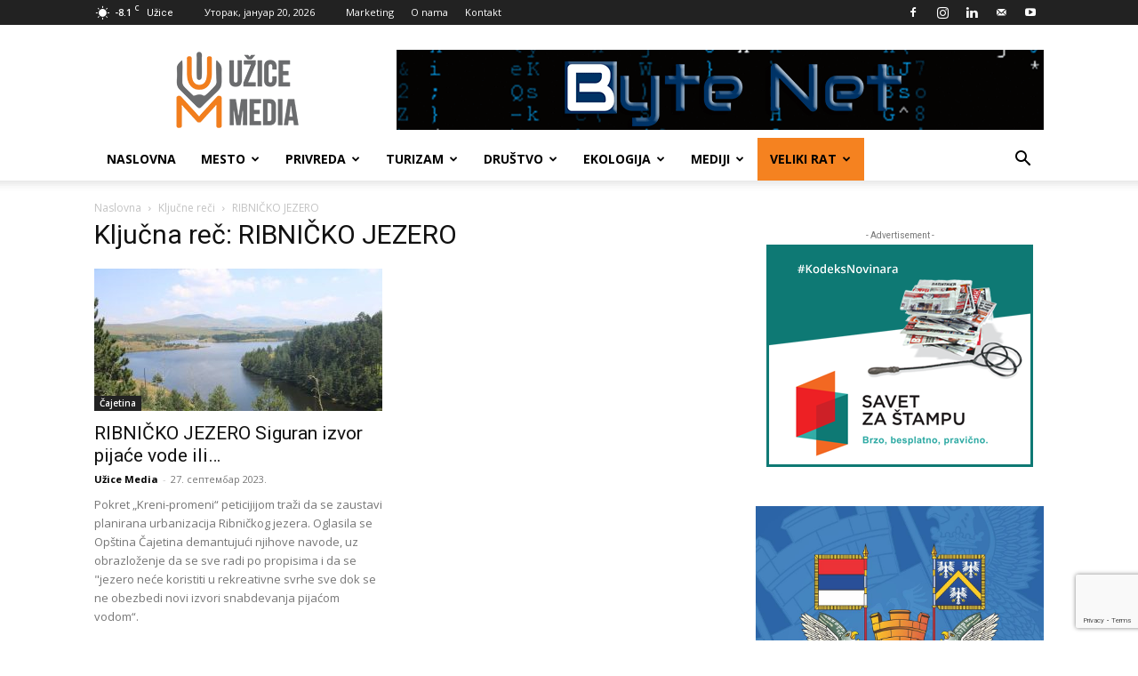

--- FILE ---
content_type: text/html; charset=UTF-8
request_url: https://uzicemedia.rs/kljucna-rec/ribnicko-jezero/
body_size: 29015
content:
<!doctype html >
<!--[if IE 8]>    <html class="ie8" lang="en"> <![endif]-->
<!--[if IE 9]>    <html class="ie9" lang="en"> <![endif]-->
<!--[if gt IE 8]><!--> <html lang="sr-RS"> <!--<![endif]-->
<head>
    <title>RIBNIČKO JEZERO Архиве - UžiceMedia</title>
    <meta charset="UTF-8" />
    <meta name="viewport" content="width=device-width, initial-scale=1.0">
    <link rel="pingback" href="https://uzicemedia.rs/xmlrpc.php" />
    <meta name='robots' content='index, follow, max-image-preview:large, max-snippet:-1, max-video-preview:-1' />
	<style>img:is([sizes="auto" i], [sizes^="auto," i]) { contain-intrinsic-size: 3000px 1500px }</style>
	<link rel="icon" type="image/png" href="https://uzicemedia.rs/wp-content/uploads/2019/05/uzice-media-logo-base-1-300x300.png">
	<!-- This site is optimized with the Yoast SEO plugin v26.3 - https://yoast.com/wordpress/plugins/seo/ -->
	<link rel="canonical" href="https://uzicemedia.rs/kljucna-rec/ribnicko-jezero/" />
	<meta property="og:locale" content="sr_RS" />
	<meta property="og:type" content="article" />
	<meta property="og:title" content="RIBNIČKO JEZERO Архиве - UžiceMedia" />
	<meta property="og:url" content="https://uzicemedia.rs/kljucna-rec/ribnicko-jezero/" />
	<meta property="og:site_name" content="UžiceMedia" />
	<meta name="twitter:card" content="summary_large_image" />
	<script type="application/ld+json" class="yoast-schema-graph">{"@context":"https://schema.org","@graph":[{"@type":"CollectionPage","@id":"https://uzicemedia.rs/kljucna-rec/ribnicko-jezero/","url":"https://uzicemedia.rs/kljucna-rec/ribnicko-jezero/","name":"RIBNIČKO JEZERO Архиве - UžiceMedia","isPartOf":{"@id":"https://uzicemedia.rs/#website"},"primaryImageOfPage":{"@id":"https://uzicemedia.rs/kljucna-rec/ribnicko-jezero/#primaryimage"},"image":{"@id":"https://uzicemedia.rs/kljucna-rec/ribnicko-jezero/#primaryimage"},"thumbnailUrl":"https://cdn1.uzicemedia.rs/wp-content/uploads/2023/09/28103832/ribnicko_jezero-foto_nt_um.jpg","breadcrumb":{"@id":"https://uzicemedia.rs/kljucna-rec/ribnicko-jezero/#breadcrumb"},"inLanguage":"sr-RS"},{"@type":"ImageObject","inLanguage":"sr-RS","@id":"https://uzicemedia.rs/kljucna-rec/ribnicko-jezero/#primaryimage","url":"https://cdn1.uzicemedia.rs/wp-content/uploads/2023/09/28103832/ribnicko_jezero-foto_nt_um.jpg","contentUrl":"https://cdn1.uzicemedia.rs/wp-content/uploads/2023/09/28103832/ribnicko_jezero-foto_nt_um.jpg","width":750,"height":500},{"@type":"BreadcrumbList","@id":"https://uzicemedia.rs/kljucna-rec/ribnicko-jezero/#breadcrumb","itemListElement":[{"@type":"ListItem","position":1,"name":"Почетна","item":"https://uzicemedia.rs/"},{"@type":"ListItem","position":2,"name":"RIBNIČKO JEZERO"}]},{"@type":"WebSite","@id":"https://uzicemedia.rs/#website","url":"https://uzicemedia.rs/","name":"UžiceMedia","description":"Objektivno. Istinito. Pravovremeno. Profesionalno.","publisher":{"@id":"https://uzicemedia.rs/#organization"},"potentialAction":[{"@type":"SearchAction","target":{"@type":"EntryPoint","urlTemplate":"https://uzicemedia.rs/?s={search_term_string}"},"query-input":{"@type":"PropertyValueSpecification","valueRequired":true,"valueName":"search_term_string"}}],"inLanguage":"sr-RS"},{"@type":"Organization","@id":"https://uzicemedia.rs/#organization","name":"NVO UžiceMedia","url":"https://uzicemedia.rs/","logo":{"@type":"ImageObject","inLanguage":"sr-RS","@id":"https://uzicemedia.rs/#/schema/logo/image/","url":"https://uzicemedia.rs/wp-content/uploads/2018/03/uzicemedia-logo.gif","contentUrl":"https://uzicemedia.rs/wp-content/uploads/2018/03/uzicemedia-logo.gif","width":272,"height":90,"caption":"NVO UžiceMedia"},"image":{"@id":"https://uzicemedia.rs/#/schema/logo/image/"},"sameAs":["https://www.facebook.com/UziceMedia/","https://www.instagram.com/uzicemedia/","https://www.youtube.com/channel/UC321Gw51ZSKEJirI_MdIC8g"]}]}</script>
	<!-- / Yoast SEO plugin. -->


<link rel='dns-prefetch' href='//fonts.googleapis.com' />
<link rel="alternate" type="application/rss+xml" title="UžiceMedia &raquo; довод" href="https://uzicemedia.rs/feed/" />
<link rel="alternate" type="application/rss+xml" title="UžiceMedia &raquo; довод коментара" href="https://uzicemedia.rs/comments/feed/" />
<link rel="alternate" type="application/rss+xml" title="UžiceMedia &raquo; довод ознаке RIBNIČKO JEZERO" href="https://uzicemedia.rs/kljucna-rec/ribnicko-jezero/feed/" />
<script type="text/javascript">
/* <![CDATA[ */
window._wpemojiSettings = {"baseUrl":"https:\/\/s.w.org\/images\/core\/emoji\/16.0.1\/72x72\/","ext":".png","svgUrl":"https:\/\/s.w.org\/images\/core\/emoji\/16.0.1\/svg\/","svgExt":".svg","source":{"concatemoji":"https:\/\/uzicemedia.rs\/wp-includes\/js\/wp-emoji-release.min.js?ver=6.8.3"}};
/*! This file is auto-generated */
!function(s,n){var o,i,e;function c(e){try{var t={supportTests:e,timestamp:(new Date).valueOf()};sessionStorage.setItem(o,JSON.stringify(t))}catch(e){}}function p(e,t,n){e.clearRect(0,0,e.canvas.width,e.canvas.height),e.fillText(t,0,0);var t=new Uint32Array(e.getImageData(0,0,e.canvas.width,e.canvas.height).data),a=(e.clearRect(0,0,e.canvas.width,e.canvas.height),e.fillText(n,0,0),new Uint32Array(e.getImageData(0,0,e.canvas.width,e.canvas.height).data));return t.every(function(e,t){return e===a[t]})}function u(e,t){e.clearRect(0,0,e.canvas.width,e.canvas.height),e.fillText(t,0,0);for(var n=e.getImageData(16,16,1,1),a=0;a<n.data.length;a++)if(0!==n.data[a])return!1;return!0}function f(e,t,n,a){switch(t){case"flag":return n(e,"\ud83c\udff3\ufe0f\u200d\u26a7\ufe0f","\ud83c\udff3\ufe0f\u200b\u26a7\ufe0f")?!1:!n(e,"\ud83c\udde8\ud83c\uddf6","\ud83c\udde8\u200b\ud83c\uddf6")&&!n(e,"\ud83c\udff4\udb40\udc67\udb40\udc62\udb40\udc65\udb40\udc6e\udb40\udc67\udb40\udc7f","\ud83c\udff4\u200b\udb40\udc67\u200b\udb40\udc62\u200b\udb40\udc65\u200b\udb40\udc6e\u200b\udb40\udc67\u200b\udb40\udc7f");case"emoji":return!a(e,"\ud83e\udedf")}return!1}function g(e,t,n,a){var r="undefined"!=typeof WorkerGlobalScope&&self instanceof WorkerGlobalScope?new OffscreenCanvas(300,150):s.createElement("canvas"),o=r.getContext("2d",{willReadFrequently:!0}),i=(o.textBaseline="top",o.font="600 32px Arial",{});return e.forEach(function(e){i[e]=t(o,e,n,a)}),i}function t(e){var t=s.createElement("script");t.src=e,t.defer=!0,s.head.appendChild(t)}"undefined"!=typeof Promise&&(o="wpEmojiSettingsSupports",i=["flag","emoji"],n.supports={everything:!0,everythingExceptFlag:!0},e=new Promise(function(e){s.addEventListener("DOMContentLoaded",e,{once:!0})}),new Promise(function(t){var n=function(){try{var e=JSON.parse(sessionStorage.getItem(o));if("object"==typeof e&&"number"==typeof e.timestamp&&(new Date).valueOf()<e.timestamp+604800&&"object"==typeof e.supportTests)return e.supportTests}catch(e){}return null}();if(!n){if("undefined"!=typeof Worker&&"undefined"!=typeof OffscreenCanvas&&"undefined"!=typeof URL&&URL.createObjectURL&&"undefined"!=typeof Blob)try{var e="postMessage("+g.toString()+"("+[JSON.stringify(i),f.toString(),p.toString(),u.toString()].join(",")+"));",a=new Blob([e],{type:"text/javascript"}),r=new Worker(URL.createObjectURL(a),{name:"wpTestEmojiSupports"});return void(r.onmessage=function(e){c(n=e.data),r.terminate(),t(n)})}catch(e){}c(n=g(i,f,p,u))}t(n)}).then(function(e){for(var t in e)n.supports[t]=e[t],n.supports.everything=n.supports.everything&&n.supports[t],"flag"!==t&&(n.supports.everythingExceptFlag=n.supports.everythingExceptFlag&&n.supports[t]);n.supports.everythingExceptFlag=n.supports.everythingExceptFlag&&!n.supports.flag,n.DOMReady=!1,n.readyCallback=function(){n.DOMReady=!0}}).then(function(){return e}).then(function(){var e;n.supports.everything||(n.readyCallback(),(e=n.source||{}).concatemoji?t(e.concatemoji):e.wpemoji&&e.twemoji&&(t(e.twemoji),t(e.wpemoji)))}))}((window,document),window._wpemojiSettings);
/* ]]> */
</script>
<style id='wp-emoji-styles-inline-css' type='text/css'>

	img.wp-smiley, img.emoji {
		display: inline !important;
		border: none !important;
		box-shadow: none !important;
		height: 1em !important;
		width: 1em !important;
		margin: 0 0.07em !important;
		vertical-align: -0.1em !important;
		background: none !important;
		padding: 0 !important;
	}
</style>
<style id='classic-theme-styles-inline-css' type='text/css'>
/*! This file is auto-generated */
.wp-block-button__link{color:#fff;background-color:#32373c;border-radius:9999px;box-shadow:none;text-decoration:none;padding:calc(.667em + 2px) calc(1.333em + 2px);font-size:1.125em}.wp-block-file__button{background:#32373c;color:#fff;text-decoration:none}
</style>
<link rel='stylesheet' id='mediaelement-css' href='https://uzicemedia.rs/wp-includes/js/mediaelement/mediaelementplayer-legacy.min.css?ver=4.2.17' type='text/css' media='all' />
<link rel='stylesheet' id='wp-mediaelement-css' href='https://uzicemedia.rs/wp-includes/js/mediaelement/wp-mediaelement.min.css?ver=6.8.3' type='text/css' media='all' />
<style id='jetpack-sharing-buttons-style-inline-css' type='text/css'>
.jetpack-sharing-buttons__services-list{display:flex;flex-direction:row;flex-wrap:wrap;gap:0;list-style-type:none;margin:5px;padding:0}.jetpack-sharing-buttons__services-list.has-small-icon-size{font-size:12px}.jetpack-sharing-buttons__services-list.has-normal-icon-size{font-size:16px}.jetpack-sharing-buttons__services-list.has-large-icon-size{font-size:24px}.jetpack-sharing-buttons__services-list.has-huge-icon-size{font-size:36px}@media print{.jetpack-sharing-buttons__services-list{display:none!important}}.editor-styles-wrapper .wp-block-jetpack-sharing-buttons{gap:0;padding-inline-start:0}ul.jetpack-sharing-buttons__services-list.has-background{padding:1.25em 2.375em}
</style>
<style id='global-styles-inline-css' type='text/css'>
:root{--wp--preset--aspect-ratio--square: 1;--wp--preset--aspect-ratio--4-3: 4/3;--wp--preset--aspect-ratio--3-4: 3/4;--wp--preset--aspect-ratio--3-2: 3/2;--wp--preset--aspect-ratio--2-3: 2/3;--wp--preset--aspect-ratio--16-9: 16/9;--wp--preset--aspect-ratio--9-16: 9/16;--wp--preset--color--black: #000000;--wp--preset--color--cyan-bluish-gray: #abb8c3;--wp--preset--color--white: #ffffff;--wp--preset--color--pale-pink: #f78da7;--wp--preset--color--vivid-red: #cf2e2e;--wp--preset--color--luminous-vivid-orange: #ff6900;--wp--preset--color--luminous-vivid-amber: #fcb900;--wp--preset--color--light-green-cyan: #7bdcb5;--wp--preset--color--vivid-green-cyan: #00d084;--wp--preset--color--pale-cyan-blue: #8ed1fc;--wp--preset--color--vivid-cyan-blue: #0693e3;--wp--preset--color--vivid-purple: #9b51e0;--wp--preset--gradient--vivid-cyan-blue-to-vivid-purple: linear-gradient(135deg,rgba(6,147,227,1) 0%,rgb(155,81,224) 100%);--wp--preset--gradient--light-green-cyan-to-vivid-green-cyan: linear-gradient(135deg,rgb(122,220,180) 0%,rgb(0,208,130) 100%);--wp--preset--gradient--luminous-vivid-amber-to-luminous-vivid-orange: linear-gradient(135deg,rgba(252,185,0,1) 0%,rgba(255,105,0,1) 100%);--wp--preset--gradient--luminous-vivid-orange-to-vivid-red: linear-gradient(135deg,rgba(255,105,0,1) 0%,rgb(207,46,46) 100%);--wp--preset--gradient--very-light-gray-to-cyan-bluish-gray: linear-gradient(135deg,rgb(238,238,238) 0%,rgb(169,184,195) 100%);--wp--preset--gradient--cool-to-warm-spectrum: linear-gradient(135deg,rgb(74,234,220) 0%,rgb(151,120,209) 20%,rgb(207,42,186) 40%,rgb(238,44,130) 60%,rgb(251,105,98) 80%,rgb(254,248,76) 100%);--wp--preset--gradient--blush-light-purple: linear-gradient(135deg,rgb(255,206,236) 0%,rgb(152,150,240) 100%);--wp--preset--gradient--blush-bordeaux: linear-gradient(135deg,rgb(254,205,165) 0%,rgb(254,45,45) 50%,rgb(107,0,62) 100%);--wp--preset--gradient--luminous-dusk: linear-gradient(135deg,rgb(255,203,112) 0%,rgb(199,81,192) 50%,rgb(65,88,208) 100%);--wp--preset--gradient--pale-ocean: linear-gradient(135deg,rgb(255,245,203) 0%,rgb(182,227,212) 50%,rgb(51,167,181) 100%);--wp--preset--gradient--electric-grass: linear-gradient(135deg,rgb(202,248,128) 0%,rgb(113,206,126) 100%);--wp--preset--gradient--midnight: linear-gradient(135deg,rgb(2,3,129) 0%,rgb(40,116,252) 100%);--wp--preset--font-size--small: 11px;--wp--preset--font-size--medium: 20px;--wp--preset--font-size--large: 32px;--wp--preset--font-size--x-large: 42px;--wp--preset--font-size--regular: 15px;--wp--preset--font-size--larger: 50px;--wp--preset--spacing--20: 0.44rem;--wp--preset--spacing--30: 0.67rem;--wp--preset--spacing--40: 1rem;--wp--preset--spacing--50: 1.5rem;--wp--preset--spacing--60: 2.25rem;--wp--preset--spacing--70: 3.38rem;--wp--preset--spacing--80: 5.06rem;--wp--preset--shadow--natural: 6px 6px 9px rgba(0, 0, 0, 0.2);--wp--preset--shadow--deep: 12px 12px 50px rgba(0, 0, 0, 0.4);--wp--preset--shadow--sharp: 6px 6px 0px rgba(0, 0, 0, 0.2);--wp--preset--shadow--outlined: 6px 6px 0px -3px rgba(255, 255, 255, 1), 6px 6px rgba(0, 0, 0, 1);--wp--preset--shadow--crisp: 6px 6px 0px rgba(0, 0, 0, 1);}:where(.is-layout-flex){gap: 0.5em;}:where(.is-layout-grid){gap: 0.5em;}body .is-layout-flex{display: flex;}.is-layout-flex{flex-wrap: wrap;align-items: center;}.is-layout-flex > :is(*, div){margin: 0;}body .is-layout-grid{display: grid;}.is-layout-grid > :is(*, div){margin: 0;}:where(.wp-block-columns.is-layout-flex){gap: 2em;}:where(.wp-block-columns.is-layout-grid){gap: 2em;}:where(.wp-block-post-template.is-layout-flex){gap: 1.25em;}:where(.wp-block-post-template.is-layout-grid){gap: 1.25em;}.has-black-color{color: var(--wp--preset--color--black) !important;}.has-cyan-bluish-gray-color{color: var(--wp--preset--color--cyan-bluish-gray) !important;}.has-white-color{color: var(--wp--preset--color--white) !important;}.has-pale-pink-color{color: var(--wp--preset--color--pale-pink) !important;}.has-vivid-red-color{color: var(--wp--preset--color--vivid-red) !important;}.has-luminous-vivid-orange-color{color: var(--wp--preset--color--luminous-vivid-orange) !important;}.has-luminous-vivid-amber-color{color: var(--wp--preset--color--luminous-vivid-amber) !important;}.has-light-green-cyan-color{color: var(--wp--preset--color--light-green-cyan) !important;}.has-vivid-green-cyan-color{color: var(--wp--preset--color--vivid-green-cyan) !important;}.has-pale-cyan-blue-color{color: var(--wp--preset--color--pale-cyan-blue) !important;}.has-vivid-cyan-blue-color{color: var(--wp--preset--color--vivid-cyan-blue) !important;}.has-vivid-purple-color{color: var(--wp--preset--color--vivid-purple) !important;}.has-black-background-color{background-color: var(--wp--preset--color--black) !important;}.has-cyan-bluish-gray-background-color{background-color: var(--wp--preset--color--cyan-bluish-gray) !important;}.has-white-background-color{background-color: var(--wp--preset--color--white) !important;}.has-pale-pink-background-color{background-color: var(--wp--preset--color--pale-pink) !important;}.has-vivid-red-background-color{background-color: var(--wp--preset--color--vivid-red) !important;}.has-luminous-vivid-orange-background-color{background-color: var(--wp--preset--color--luminous-vivid-orange) !important;}.has-luminous-vivid-amber-background-color{background-color: var(--wp--preset--color--luminous-vivid-amber) !important;}.has-light-green-cyan-background-color{background-color: var(--wp--preset--color--light-green-cyan) !important;}.has-vivid-green-cyan-background-color{background-color: var(--wp--preset--color--vivid-green-cyan) !important;}.has-pale-cyan-blue-background-color{background-color: var(--wp--preset--color--pale-cyan-blue) !important;}.has-vivid-cyan-blue-background-color{background-color: var(--wp--preset--color--vivid-cyan-blue) !important;}.has-vivid-purple-background-color{background-color: var(--wp--preset--color--vivid-purple) !important;}.has-black-border-color{border-color: var(--wp--preset--color--black) !important;}.has-cyan-bluish-gray-border-color{border-color: var(--wp--preset--color--cyan-bluish-gray) !important;}.has-white-border-color{border-color: var(--wp--preset--color--white) !important;}.has-pale-pink-border-color{border-color: var(--wp--preset--color--pale-pink) !important;}.has-vivid-red-border-color{border-color: var(--wp--preset--color--vivid-red) !important;}.has-luminous-vivid-orange-border-color{border-color: var(--wp--preset--color--luminous-vivid-orange) !important;}.has-luminous-vivid-amber-border-color{border-color: var(--wp--preset--color--luminous-vivid-amber) !important;}.has-light-green-cyan-border-color{border-color: var(--wp--preset--color--light-green-cyan) !important;}.has-vivid-green-cyan-border-color{border-color: var(--wp--preset--color--vivid-green-cyan) !important;}.has-pale-cyan-blue-border-color{border-color: var(--wp--preset--color--pale-cyan-blue) !important;}.has-vivid-cyan-blue-border-color{border-color: var(--wp--preset--color--vivid-cyan-blue) !important;}.has-vivid-purple-border-color{border-color: var(--wp--preset--color--vivid-purple) !important;}.has-vivid-cyan-blue-to-vivid-purple-gradient-background{background: var(--wp--preset--gradient--vivid-cyan-blue-to-vivid-purple) !important;}.has-light-green-cyan-to-vivid-green-cyan-gradient-background{background: var(--wp--preset--gradient--light-green-cyan-to-vivid-green-cyan) !important;}.has-luminous-vivid-amber-to-luminous-vivid-orange-gradient-background{background: var(--wp--preset--gradient--luminous-vivid-amber-to-luminous-vivid-orange) !important;}.has-luminous-vivid-orange-to-vivid-red-gradient-background{background: var(--wp--preset--gradient--luminous-vivid-orange-to-vivid-red) !important;}.has-very-light-gray-to-cyan-bluish-gray-gradient-background{background: var(--wp--preset--gradient--very-light-gray-to-cyan-bluish-gray) !important;}.has-cool-to-warm-spectrum-gradient-background{background: var(--wp--preset--gradient--cool-to-warm-spectrum) !important;}.has-blush-light-purple-gradient-background{background: var(--wp--preset--gradient--blush-light-purple) !important;}.has-blush-bordeaux-gradient-background{background: var(--wp--preset--gradient--blush-bordeaux) !important;}.has-luminous-dusk-gradient-background{background: var(--wp--preset--gradient--luminous-dusk) !important;}.has-pale-ocean-gradient-background{background: var(--wp--preset--gradient--pale-ocean) !important;}.has-electric-grass-gradient-background{background: var(--wp--preset--gradient--electric-grass) !important;}.has-midnight-gradient-background{background: var(--wp--preset--gradient--midnight) !important;}.has-small-font-size{font-size: var(--wp--preset--font-size--small) !important;}.has-medium-font-size{font-size: var(--wp--preset--font-size--medium) !important;}.has-large-font-size{font-size: var(--wp--preset--font-size--large) !important;}.has-x-large-font-size{font-size: var(--wp--preset--font-size--x-large) !important;}
:where(.wp-block-post-template.is-layout-flex){gap: 1.25em;}:where(.wp-block-post-template.is-layout-grid){gap: 1.25em;}
:where(.wp-block-columns.is-layout-flex){gap: 2em;}:where(.wp-block-columns.is-layout-grid){gap: 2em;}
:root :where(.wp-block-pullquote){font-size: 1.5em;line-height: 1.6;}
</style>
<link rel='stylesheet' id='contact-form-7-css' href='https://uzicemedia.rs/wp-content/plugins/contact-form-7/includes/css/styles.css?ver=6.1.3' type='text/css' media='all' />
<link rel='stylesheet' id='font-awesome-four-css' href='https://uzicemedia.rs/wp-content/plugins/font-awesome-4-menus/css/font-awesome.min.css?ver=4.7.0' type='text/css' media='all' />
<link rel='stylesheet' id='rs-plugin-settings-css' href='https://uzicemedia.rs/wp-content/plugins/revslider/public/assets/css/settings.css?ver=5.4.8' type='text/css' media='all' />
<style id='rs-plugin-settings-inline-css' type='text/css'>
#rs-demo-id {}
</style>
<link rel='stylesheet' id='yop-public-css' href='https://uzicemedia.rs/wp-content/plugins/yop-poll/public/assets/css/yop-poll-public-6.5.39.css?ver=6.8.3' type='text/css' media='all' />
<link rel='stylesheet' id='td-plugin-multi-purpose-css' href='https://uzicemedia.rs/wp-content/plugins/td-composer/td-multi-purpose/style.css?ver=7cd248d7ca13c255207c3f8b916c3f00' type='text/css' media='all' />
<link rel='stylesheet' id='google-fonts-style-css' href='https://fonts.googleapis.com/css?family=Open+Sans%3A400%2C600%2C700%7CRoboto%3A400%2C600%2C700&#038;display=swap&#038;ver=12.7.3' type='text/css' media='all' />
<link rel='stylesheet' id='td-theme-css' href='https://uzicemedia.rs/wp-content/themes/Newspaper/style.css?ver=12.7.3' type='text/css' media='all' />
<style id='td-theme-inline-css' type='text/css'>@media (max-width:767px){.td-header-desktop-wrap{display:none}}@media (min-width:767px){.td-header-mobile-wrap{display:none}}</style>
<link rel='stylesheet' id='js_composer_front-css' href='https://uzicemedia.rs/wp-content/plugins/js_composer/assets/css/js_composer.min.css?ver=8.7' type='text/css' media='all' />
<link rel='stylesheet' id='td-legacy-framework-front-style-css' href='https://uzicemedia.rs/wp-content/plugins/td-composer/legacy/Newspaper/assets/css/td_legacy_main.css?ver=7cd248d7ca13c255207c3f8b916c3f00' type='text/css' media='all' />
<link rel='stylesheet' id='td-standard-pack-framework-front-style-css' href='https://uzicemedia.rs/wp-content/plugins/td-standard-pack/Newspaper/assets/css/td_standard_pack_main.css?ver=c12e6da63ed2f212e87e44e5e9b9a302' type='text/css' media='all' />
<link rel='stylesheet' id='tdb_style_cloud_templates_front-css' href='https://uzicemedia.rs/wp-content/plugins/td-cloud-library/assets/css/tdb_main.css?ver=6127d3b6131f900b2e62bb855b13dc3b' type='text/css' media='all' />
<script type="text/javascript" src="https://uzicemedia.rs/wp-includes/js/jquery/jquery.min.js?ver=3.7.1" id="jquery-core-js"></script>
<script type="text/javascript" src="https://uzicemedia.rs/wp-includes/js/jquery/jquery-migrate.min.js?ver=3.4.1" id="jquery-migrate-js"></script>
<script type="text/javascript" src="https://uzicemedia.rs/wp-content/plugins/revslider/public/assets/js/jquery.themepunch.tools.min.js?ver=5.4.8" id="tp-tools-js"></script>
<script type="text/javascript" src="https://uzicemedia.rs/wp-content/plugins/revslider/public/assets/js/jquery.themepunch.revolution.min.js?ver=5.4.8" id="revmin-js"></script>
<script type="text/javascript" id="yop-public-js-extra">
/* <![CDATA[ */
var objectL10n = {"yopPollParams":{"urlParams":{"ajax":"https:\/\/uzicemedia.rs\/wp-admin\/admin-ajax.php","wpLogin":"https:\/\/uzicemedia.rs\/login2408\/?redirect_to=https%3A%2F%2Fuzicemedia.rs%2Fwp-admin%2Fadmin-ajax.php%3Faction%3Dyop_poll_record_wordpress_vote"},"apiParams":{"reCaptcha":{"siteKey":""},"reCaptchaV2Invisible":{"siteKey":""},"reCaptchaV3":{"siteKey":""},"hCaptcha":{"siteKey":""},"cloudflareTurnstile":{"siteKey":""}},"captchaParams":{"imgPath":"https:\/\/uzicemedia.rs\/wp-content\/plugins\/yop-poll\/public\/assets\/img\/","url":"https:\/\/uzicemedia.rs\/wp-content\/plugins\/yop-poll\/app.php","accessibilityAlt":"Sound icon","accessibilityTitle":"Accessibility option: listen to a question and answer it!","accessibilityDescription":"Type below the <strong>answer<\/strong> to what you hear. Numbers or words:","explanation":"Click or touch the <strong>ANSWER<\/strong>","refreshAlt":"Refresh\/reload icon","refreshTitle":"Refresh\/reload: get new images and accessibility option!"},"voteParams":{"invalidPoll":"Invalid Poll","noAnswersSelected":"No answer selected","minAnswersRequired":"At least {min_answers_allowed} answer(s) required","maxAnswersRequired":"A max of {max_answers_allowed} answer(s) accepted","noAnswerForOther":"No other answer entered","noValueForCustomField":"{custom_field_name} is required","tooManyCharsForCustomField":"Text for {custom_field_name} is too long","consentNotChecked":"You must agree to our terms and conditions","noCaptchaSelected":"Captcha is required","thankYou":"Thank you for your vote"},"resultsParams":{"singleVote":"vote","multipleVotes":"votes","singleAnswer":"answer","multipleAnswers":"answers"}}};
/* ]]> */
</script>
<script type="text/javascript" src="https://uzicemedia.rs/wp-content/plugins/yop-poll/public/assets/js/yop-poll-public-6.5.39.min.js?ver=6.8.3" id="yop-public-js"></script>
<script></script><link rel="https://api.w.org/" href="https://uzicemedia.rs/wp-json/" /><link rel="alternate" title="JSON" type="application/json" href="https://uzicemedia.rs/wp-json/wp/v2/tags/3084" /><link rel="EditURI" type="application/rsd+xml" title="RSD" href="https://uzicemedia.rs/xmlrpc.php?rsd" />
<meta name="generator" content="WordPress 6.8.3" />
    <script>
        window.tdb_global_vars = {"wpRestUrl":"https:\/\/uzicemedia.rs\/wp-json\/","permalinkStructure":"\/%postname%\/"};
        window.tdb_p_autoload_vars = {"isAjax":false,"isAdminBarShowing":false};
    </script>
    
    <style id="tdb-global-colors">:root{--accent-color:#fff}</style>

    
	<meta name="generator" content="Powered by WPBakery Page Builder - drag and drop page builder for WordPress."/>
<meta name="generator" content="Powered by Slider Revolution 5.4.8 - responsive, Mobile-Friendly Slider Plugin for WordPress with comfortable drag and drop interface." />

<!-- JS generated by theme -->

<script type="text/javascript" id="td-generated-header-js">
    
    

	    var tdBlocksArray = []; //here we store all the items for the current page

	    // td_block class - each ajax block uses a object of this class for requests
	    function tdBlock() {
		    this.id = '';
		    this.block_type = 1; //block type id (1-234 etc)
		    this.atts = '';
		    this.td_column_number = '';
		    this.td_current_page = 1; //
		    this.post_count = 0; //from wp
		    this.found_posts = 0; //from wp
		    this.max_num_pages = 0; //from wp
		    this.td_filter_value = ''; //current live filter value
		    this.is_ajax_running = false;
		    this.td_user_action = ''; // load more or infinite loader (used by the animation)
		    this.header_color = '';
		    this.ajax_pagination_infinite_stop = ''; //show load more at page x
	    }

        // td_js_generator - mini detector
        ( function () {
            var htmlTag = document.getElementsByTagName("html")[0];

	        if ( navigator.userAgent.indexOf("MSIE 10.0") > -1 ) {
                htmlTag.className += ' ie10';
            }

            if ( !!navigator.userAgent.match(/Trident.*rv\:11\./) ) {
                htmlTag.className += ' ie11';
            }

	        if ( navigator.userAgent.indexOf("Edge") > -1 ) {
                htmlTag.className += ' ieEdge';
            }

            if ( /(iPad|iPhone|iPod)/g.test(navigator.userAgent) ) {
                htmlTag.className += ' td-md-is-ios';
            }

            var user_agent = navigator.userAgent.toLowerCase();
            if ( user_agent.indexOf("android") > -1 ) {
                htmlTag.className += ' td-md-is-android';
            }

            if ( -1 !== navigator.userAgent.indexOf('Mac OS X')  ) {
                htmlTag.className += ' td-md-is-os-x';
            }

            if ( /chrom(e|ium)/.test(navigator.userAgent.toLowerCase()) ) {
               htmlTag.className += ' td-md-is-chrome';
            }

            if ( -1 !== navigator.userAgent.indexOf('Firefox') ) {
                htmlTag.className += ' td-md-is-firefox';
            }

            if ( -1 !== navigator.userAgent.indexOf('Safari') && -1 === navigator.userAgent.indexOf('Chrome') ) {
                htmlTag.className += ' td-md-is-safari';
            }

            if( -1 !== navigator.userAgent.indexOf('IEMobile') ){
                htmlTag.className += ' td-md-is-iemobile';
            }

        })();

        var tdLocalCache = {};

        ( function () {
            "use strict";

            tdLocalCache = {
                data: {},
                remove: function (resource_id) {
                    delete tdLocalCache.data[resource_id];
                },
                exist: function (resource_id) {
                    return tdLocalCache.data.hasOwnProperty(resource_id) && tdLocalCache.data[resource_id] !== null;
                },
                get: function (resource_id) {
                    return tdLocalCache.data[resource_id];
                },
                set: function (resource_id, cachedData) {
                    tdLocalCache.remove(resource_id);
                    tdLocalCache.data[resource_id] = cachedData;
                }
            };
        })();

    
    
var td_viewport_interval_list=[{"limitBottom":767,"sidebarWidth":228},{"limitBottom":1018,"sidebarWidth":300},{"limitBottom":1140,"sidebarWidth":324}];
var td_animation_stack_effect="type0";
var tds_animation_stack=true;
var td_animation_stack_specific_selectors=".entry-thumb, img, .td-lazy-img";
var td_animation_stack_general_selectors=".td-animation-stack img, .td-animation-stack .entry-thumb, .post img, .td-animation-stack .td-lazy-img";
var tdc_is_installed="yes";
var tdc_domain_active=false;
var td_ajax_url="https:\/\/uzicemedia.rs\/wp-admin\/admin-ajax.php?td_theme_name=Newspaper&v=12.7.3";
var td_get_template_directory_uri="https:\/\/uzicemedia.rs\/wp-content\/plugins\/td-composer\/legacy\/common";
var tds_snap_menu="smart_snap_always";
var tds_logo_on_sticky="show_header_logo";
var tds_header_style="";
var td_please_wait="Molimo sa\u010dekajte...";
var td_email_user_pass_incorrect="Korisni\u010dko ime ili lozinka nisu ispravni!";
var td_email_user_incorrect="Email ili korisni\u010dko ime nisu ispravni!";
var td_email_incorrect="Email neispravan!";
var td_user_incorrect="Username incorrect!";
var td_email_user_empty="Email or username empty!";
var td_pass_empty="Pass empty!";
var td_pass_pattern_incorrect="Invalid Pass Pattern!";
var td_retype_pass_incorrect="Retyped Pass incorrect!";
var tds_more_articles_on_post_enable="show";
var tds_more_articles_on_post_time_to_wait="";
var tds_more_articles_on_post_pages_distance_from_top=0;
var tds_captcha="";
var tds_theme_color_site_wide="#f58220";
var tds_smart_sidebar="enabled";
var tdThemeName="Newspaper";
var tdThemeNameWl="Newspaper";
var td_magnific_popup_translation_tPrev="Prethodni (Leva strelica)";
var td_magnific_popup_translation_tNext="Slede\u0107i (Desna strelica)";
var td_magnific_popup_translation_tCounter="%curr% od %total%";
var td_magnific_popup_translation_ajax_tError="Sadr\u017eaj sa %url% ne mo\u017ee da se u\u010dita.";
var td_magnific_popup_translation_image_tError="Fotografija #%curr% ne mo\u017ee da se u\u010dita.";
var tdBlockNonce="cc3184459b";
var tdMobileMenu="enabled";
var tdMobileSearch="enabled";
var tdDateNamesI18n={"month_names":["\u0458\u0430\u043d\u0443\u0430\u0440","\u0444\u0435\u0431\u0440\u0443\u0430\u0440","\u043c\u0430\u0440\u0442","\u0430\u043f\u0440\u0438\u043b","\u043c\u0430\u0458","\u0458\u0443\u043d","\u0458\u0443\u043b","\u0430\u0432\u0433\u0443\u0441\u0442","\u0441\u0435\u043f\u0442\u0435\u043c\u0431\u0430\u0440","\u043e\u043a\u0442\u043e\u0431\u0430\u0440","\u043d\u043e\u0432\u0435\u043c\u0431\u0430\u0440","\u0434\u0435\u0446\u0435\u043c\u0431\u0430\u0440"],"month_names_short":["\u0458\u0430\u043d","\u0444\u0435\u0431","\u043c\u0430\u0440","\u0430\u043f\u0440","\u043c\u0430\u0458","\u0458\u0443\u043d","\u0458\u0443\u043b","\u0430\u0432\u0433","\u0441\u0435\u043f","\u043e\u043a\u0442","\u043d\u043e\u0432","\u0434\u0435\u0446"],"day_names":["\u041d\u0435\u0434\u0435\u0459\u0430","\u041f\u043e\u043d\u0435\u0434\u0435\u0459\u0430\u043a","\u0423\u0442\u043e\u0440\u0430\u043a","C\u0440\u0435\u0434\u0430","\u0427\u0435\u0442\u0432\u0440\u0442\u0430\u043a","\u041f\u0435\u0442\u0430\u043a","\u0421\u0443\u0431\u043e\u0442\u0430"],"day_names_short":["\u041d\u0435\u0434","\u041f\u043e\u043d","\u0423\u0442\u043e","\u0421\u0440\u0435","\u0427\u0435\u0442","\u041f\u0435\u0442","\u0421\u0443\u0431"]};
var tdb_modal_confirm="Save";
var tdb_modal_cancel="Cancel";
var tdb_modal_confirm_alt="Yes";
var tdb_modal_cancel_alt="No";
var td_deploy_mode="deploy";
var td_ad_background_click_link="";
var td_ad_background_click_target="_blank";
</script>


<!-- Header style compiled by theme -->

<style>.td-menu-background,.td-search-background{background-image:url('https://uzicemedia.rs/wp-content/uploads/8.jpg')}.white-popup-block:before{background-image:url('https://uzicemedia.rs/wp-content/uploads/8.jpg')}:root{--td_theme_color:#f58220;--td_slider_text:rgba(245,130,32,0.7);--td_header_color:#6d6e70;--td_mobile_gradient_one_mob:#333145;--td_mobile_gradient_two_mob:#dd8500}.td-header-style-12 .td-header-menu-wrap-full,.td-header-style-12 .td-affix,.td-grid-style-1.td-hover-1 .td-big-grid-post:hover .td-post-category,.td-grid-style-5.td-hover-1 .td-big-grid-post:hover .td-post-category,.td_category_template_3 .td-current-sub-category,.td_category_template_8 .td-category-header .td-category a.td-current-sub-category,.td_category_template_4 .td-category-siblings .td-category a:hover,.td_block_big_grid_9.td-grid-style-1 .td-post-category,.td_block_big_grid_9.td-grid-style-5 .td-post-category,.td-grid-style-6.td-hover-1 .td-module-thumb:after,.tdm-menu-active-style5 .td-header-menu-wrap .sf-menu>.current-menu-item>a,.tdm-menu-active-style5 .td-header-menu-wrap .sf-menu>.current-menu-ancestor>a,.tdm-menu-active-style5 .td-header-menu-wrap .sf-menu>.current-category-ancestor>a,.tdm-menu-active-style5 .td-header-menu-wrap .sf-menu>li>a:hover,.tdm-menu-active-style5 .td-header-menu-wrap .sf-menu>.sfHover>a{background-color:#f58220}.td_mega_menu_sub_cats .cur-sub-cat,.td-mega-span h3 a:hover,.td_mod_mega_menu:hover .entry-title a,.header-search-wrap .result-msg a:hover,.td-header-top-menu .td-drop-down-search .td_module_wrap:hover .entry-title a,.td-header-top-menu .td-icon-search:hover,.td-header-wrap .result-msg a:hover,.top-header-menu li a:hover,.top-header-menu .current-menu-item>a,.top-header-menu .current-menu-ancestor>a,.top-header-menu .current-category-ancestor>a,.td-social-icon-wrap>a:hover,.td-header-sp-top-widget .td-social-icon-wrap a:hover,.td_mod_related_posts:hover h3>a,.td-post-template-11 .td-related-title .td-related-left:hover,.td-post-template-11 .td-related-title .td-related-right:hover,.td-post-template-11 .td-related-title .td-cur-simple-item,.td-post-template-11 .td_block_related_posts .td-next-prev-wrap a:hover,.td-category-header .td-pulldown-category-filter-link:hover,.td-category-siblings .td-subcat-dropdown a:hover,.td-category-siblings .td-subcat-dropdown a.td-current-sub-category,.footer-text-wrap .footer-email-wrap a,.footer-social-wrap a:hover,.td_module_17 .td-read-more a:hover,.td_module_18 .td-read-more a:hover,.td_module_19 .td-post-author-name a:hover,.td-pulldown-syle-2 .td-subcat-dropdown:hover .td-subcat-more span,.td-pulldown-syle-2 .td-subcat-dropdown:hover .td-subcat-more i,.td-pulldown-syle-3 .td-subcat-dropdown:hover .td-subcat-more span,.td-pulldown-syle-3 .td-subcat-dropdown:hover .td-subcat-more i,.tdm-menu-active-style3 .tdm-header.td-header-wrap .sf-menu>.current-category-ancestor>a,.tdm-menu-active-style3 .tdm-header.td-header-wrap .sf-menu>.current-menu-ancestor>a,.tdm-menu-active-style3 .tdm-header.td-header-wrap .sf-menu>.current-menu-item>a,.tdm-menu-active-style3 .tdm-header.td-header-wrap .sf-menu>.sfHover>a,.tdm-menu-active-style3 .tdm-header.td-header-wrap .sf-menu>li>a:hover{color:#f58220}.td-mega-menu-page .wpb_content_element ul li a:hover,.td-theme-wrap .td-aj-search-results .td_module_wrap:hover .entry-title a,.td-theme-wrap .header-search-wrap .result-msg a:hover{color:#f58220!important}.td_category_template_8 .td-category-header .td-category a.td-current-sub-category,.td_category_template_4 .td-category-siblings .td-category a:hover,.tdm-menu-active-style4 .tdm-header .sf-menu>.current-menu-item>a,.tdm-menu-active-style4 .tdm-header .sf-menu>.current-menu-ancestor>a,.tdm-menu-active-style4 .tdm-header .sf-menu>.current-category-ancestor>a,.tdm-menu-active-style4 .tdm-header .sf-menu>li>a:hover,.tdm-menu-active-style4 .tdm-header .sf-menu>.sfHover>a{border-color:#f58220}.td-footer-wrapper,.td-footer-wrapper .td_block_template_7 .td-block-title>*,.td-footer-wrapper .td_block_template_17 .td-block-title,.td-footer-wrapper .td-block-title-wrap .td-wrapper-pulldown-filter{background-color:#111111}.td-footer-wrapper::before{background-image:url('https://uzicemedia.rs/wp-content/uploads/8.jpg')}.td-footer-wrapper::before{background-size:cover}.td-footer-wrapper::before{background-position:center center}.td-footer-wrapper::before{opacity:0.1}.td-menu-background,.td-search-background{background-image:url('https://uzicemedia.rs/wp-content/uploads/8.jpg')}.white-popup-block:before{background-image:url('https://uzicemedia.rs/wp-content/uploads/8.jpg')}:root{--td_theme_color:#f58220;--td_slider_text:rgba(245,130,32,0.7);--td_header_color:#6d6e70;--td_mobile_gradient_one_mob:#333145;--td_mobile_gradient_two_mob:#dd8500}.td-header-style-12 .td-header-menu-wrap-full,.td-header-style-12 .td-affix,.td-grid-style-1.td-hover-1 .td-big-grid-post:hover .td-post-category,.td-grid-style-5.td-hover-1 .td-big-grid-post:hover .td-post-category,.td_category_template_3 .td-current-sub-category,.td_category_template_8 .td-category-header .td-category a.td-current-sub-category,.td_category_template_4 .td-category-siblings .td-category a:hover,.td_block_big_grid_9.td-grid-style-1 .td-post-category,.td_block_big_grid_9.td-grid-style-5 .td-post-category,.td-grid-style-6.td-hover-1 .td-module-thumb:after,.tdm-menu-active-style5 .td-header-menu-wrap .sf-menu>.current-menu-item>a,.tdm-menu-active-style5 .td-header-menu-wrap .sf-menu>.current-menu-ancestor>a,.tdm-menu-active-style5 .td-header-menu-wrap .sf-menu>.current-category-ancestor>a,.tdm-menu-active-style5 .td-header-menu-wrap .sf-menu>li>a:hover,.tdm-menu-active-style5 .td-header-menu-wrap .sf-menu>.sfHover>a{background-color:#f58220}.td_mega_menu_sub_cats .cur-sub-cat,.td-mega-span h3 a:hover,.td_mod_mega_menu:hover .entry-title a,.header-search-wrap .result-msg a:hover,.td-header-top-menu .td-drop-down-search .td_module_wrap:hover .entry-title a,.td-header-top-menu .td-icon-search:hover,.td-header-wrap .result-msg a:hover,.top-header-menu li a:hover,.top-header-menu .current-menu-item>a,.top-header-menu .current-menu-ancestor>a,.top-header-menu .current-category-ancestor>a,.td-social-icon-wrap>a:hover,.td-header-sp-top-widget .td-social-icon-wrap a:hover,.td_mod_related_posts:hover h3>a,.td-post-template-11 .td-related-title .td-related-left:hover,.td-post-template-11 .td-related-title .td-related-right:hover,.td-post-template-11 .td-related-title .td-cur-simple-item,.td-post-template-11 .td_block_related_posts .td-next-prev-wrap a:hover,.td-category-header .td-pulldown-category-filter-link:hover,.td-category-siblings .td-subcat-dropdown a:hover,.td-category-siblings .td-subcat-dropdown a.td-current-sub-category,.footer-text-wrap .footer-email-wrap a,.footer-social-wrap a:hover,.td_module_17 .td-read-more a:hover,.td_module_18 .td-read-more a:hover,.td_module_19 .td-post-author-name a:hover,.td-pulldown-syle-2 .td-subcat-dropdown:hover .td-subcat-more span,.td-pulldown-syle-2 .td-subcat-dropdown:hover .td-subcat-more i,.td-pulldown-syle-3 .td-subcat-dropdown:hover .td-subcat-more span,.td-pulldown-syle-3 .td-subcat-dropdown:hover .td-subcat-more i,.tdm-menu-active-style3 .tdm-header.td-header-wrap .sf-menu>.current-category-ancestor>a,.tdm-menu-active-style3 .tdm-header.td-header-wrap .sf-menu>.current-menu-ancestor>a,.tdm-menu-active-style3 .tdm-header.td-header-wrap .sf-menu>.current-menu-item>a,.tdm-menu-active-style3 .tdm-header.td-header-wrap .sf-menu>.sfHover>a,.tdm-menu-active-style3 .tdm-header.td-header-wrap .sf-menu>li>a:hover{color:#f58220}.td-mega-menu-page .wpb_content_element ul li a:hover,.td-theme-wrap .td-aj-search-results .td_module_wrap:hover .entry-title a,.td-theme-wrap .header-search-wrap .result-msg a:hover{color:#f58220!important}.td_category_template_8 .td-category-header .td-category a.td-current-sub-category,.td_category_template_4 .td-category-siblings .td-category a:hover,.tdm-menu-active-style4 .tdm-header .sf-menu>.current-menu-item>a,.tdm-menu-active-style4 .tdm-header .sf-menu>.current-menu-ancestor>a,.tdm-menu-active-style4 .tdm-header .sf-menu>.current-category-ancestor>a,.tdm-menu-active-style4 .tdm-header .sf-menu>li>a:hover,.tdm-menu-active-style4 .tdm-header .sf-menu>.sfHover>a{border-color:#f58220}.td-footer-wrapper,.td-footer-wrapper .td_block_template_7 .td-block-title>*,.td-footer-wrapper .td_block_template_17 .td-block-title,.td-footer-wrapper .td-block-title-wrap .td-wrapper-pulldown-filter{background-color:#111111}.td-footer-wrapper::before{background-image:url('https://uzicemedia.rs/wp-content/uploads/8.jpg')}.td-footer-wrapper::before{background-size:cover}.td-footer-wrapper::before{background-position:center center}.td-footer-wrapper::before{opacity:0.1}</style>

<!-- Google Tag Manager -->
<script>(function(w,d,s,l,i){w[l]=w[l]||[];w[l].push({'gtm.start':
new Date().getTime(),event:'gtm.js'});var f=d.getElementsByTagName(s)[0],
j=d.createElement(s),dl=l!='dataLayer'?'&l='+l:'';j.async=true;j.src=
'https://www.googletagmanager.com/gtm.js?id='+i+dl;f.parentNode.insertBefore(j,f);
})(window,document,'script','dataLayer','GTM-KQ9H43P');</script>
<!-- End Google Tag Manager -->


<!-- Facebook Pixel Code -->
<script>
  !function(f,b,e,v,n,t,s)
  {if(f.fbq)return;n=f.fbq=function(){n.callMethod?
  n.callMethod.apply(n,arguments):n.queue.push(arguments)};
  if(!f._fbq)f._fbq=n;n.push=n;n.loaded=!0;n.version='2.0';
  n.queue=[];t=b.createElement(e);t.async=!0;
  t.src=v;s=b.getElementsByTagName(e)[0];
  s.parentNode.insertBefore(t,s)}(window, document,'script',
  'https://connect.facebook.net/en_US/fbevents.js');
  fbq('init', '386844809847874');
  fbq('track', 'PageView');
</script>
<noscript><img height="1" width="1" style="display:none"
  src="https://www.facebook.com/tr?id=386844809847874&ev=PageView&noscript=1"
/></noscript>
<!-- End Facebook Pixel Code -->


<script type="application/ld+json">
    {
        "@context": "https://schema.org",
        "@type": "BreadcrumbList",
        "itemListElement": [
            {
                "@type": "ListItem",
                "position": 1,
                "item": {
                    "@type": "WebSite",
                    "@id": "https://uzicemedia.rs/",
                    "name": "Naslovna"
                }
            },
            {
                "@type": "ListItem",
                "position": 2,
                    "item": {
                    "@type": "WebPage",
                    "@id": "https://uzicemedia.rs/kljucna-rec/ribnicko-jezero/",
                    "name": "RIBNIČKO JEZERO"
                }
            }    
        ]
    }
</script>
<script type="text/javascript">function setREVStartSize(e){									
						try{ e.c=jQuery(e.c);var i=jQuery(window).width(),t=9999,r=0,n=0,l=0,f=0,s=0,h=0;
							if(e.responsiveLevels&&(jQuery.each(e.responsiveLevels,function(e,f){f>i&&(t=r=f,l=e),i>f&&f>r&&(r=f,n=e)}),t>r&&(l=n)),f=e.gridheight[l]||e.gridheight[0]||e.gridheight,s=e.gridwidth[l]||e.gridwidth[0]||e.gridwidth,h=i/s,h=h>1?1:h,f=Math.round(h*f),"fullscreen"==e.sliderLayout){var u=(e.c.width(),jQuery(window).height());if(void 0!=e.fullScreenOffsetContainer){var c=e.fullScreenOffsetContainer.split(",");if (c) jQuery.each(c,function(e,i){u=jQuery(i).length>0?u-jQuery(i).outerHeight(!0):u}),e.fullScreenOffset.split("%").length>1&&void 0!=e.fullScreenOffset&&e.fullScreenOffset.length>0?u-=jQuery(window).height()*parseInt(e.fullScreenOffset,0)/100:void 0!=e.fullScreenOffset&&e.fullScreenOffset.length>0&&(u-=parseInt(e.fullScreenOffset,0))}f=u}else void 0!=e.minHeight&&f<e.minHeight&&(f=e.minHeight);e.c.closest(".rev_slider_wrapper").css({height:f})					
						}catch(d){console.log("Failure at Presize of Slider:"+d)}						
					};</script>

<!-- Button style compiled by theme -->

<style>.tdm-btn-style1{background-color:#f58220}.tdm-btn-style2:before{border-color:#f58220}.tdm-btn-style2{color:#f58220}.tdm-btn-style3{-webkit-box-shadow:0 2px 16px #f58220;-moz-box-shadow:0 2px 16px #f58220;box-shadow:0 2px 16px #f58220}.tdm-btn-style3:hover{-webkit-box-shadow:0 4px 26px #f58220;-moz-box-shadow:0 4px 26px #f58220;box-shadow:0 4px 26px #f58220}</style>

<noscript><style> .wpb_animate_when_almost_visible { opacity: 1; }</style></noscript>	<style id="tdw-css-placeholder"></style></head>

<body class="archive tag tag-ribnicko-jezero tag-3084 wp-theme-Newspaper td-standard-pack global-block-template-1 wpb-js-composer js-comp-ver-8.7 vc_responsive td-animation-stack-type0 td-full-layout" itemscope="itemscope" itemtype="https://schema.org/WebPage">

<div class="td-scroll-up" data-style="style1"><i class="td-icon-menu-up"></i></div>
    <div class="td-menu-background" style="visibility:hidden"></div>
<div id="td-mobile-nav" style="visibility:hidden">
    <div class="td-mobile-container">
        <!-- mobile menu top section -->
        <div class="td-menu-socials-wrap">
            <!-- socials -->
            <div class="td-menu-socials">
                
        <span class="td-social-icon-wrap">
            <a target="_blank" href="https://www.facebook.com/UziceMedia/" title="Facebook">
                <i class="td-icon-font td-icon-facebook"></i>
                <span style="display: none">Facebook</span>
            </a>
        </span>
        <span class="td-social-icon-wrap">
            <a target="_blank" href="https://www.instagram.com/uzicemedia/" title="Instagram">
                <i class="td-icon-font td-icon-instagram"></i>
                <span style="display: none">Instagram</span>
            </a>
        </span>
        <span class="td-social-icon-wrap">
            <a target="_blank" href="https://www.linkedin.com/company/uzicemedia" title="Linkedin">
                <i class="td-icon-font td-icon-linkedin"></i>
                <span style="display: none">Linkedin</span>
            </a>
        </span>
        <span class="td-social-icon-wrap">
            <a target="_blank" href="mailto:office@uzicemedia.rs" title="Mail">
                <i class="td-icon-font td-icon-mail-1"></i>
                <span style="display: none">Mail</span>
            </a>
        </span>
        <span class="td-social-icon-wrap">
            <a target="_blank" href="https://www.youtube.com/channel/UC321Gw51ZSKEJirI_MdIC8g" title="Youtube">
                <i class="td-icon-font td-icon-youtube"></i>
                <span style="display: none">Youtube</span>
            </a>
        </span>            </div>
            <!-- close button -->
            <div class="td-mobile-close">
                <span><i class="td-icon-close-mobile"></i></span>
            </div>
        </div>

        <!-- login section -->
        
        <!-- menu section -->
        <div class="td-mobile-content">
            <div class="menu-td-header-menu-container"><ul id="menu-td-header-menu" class="td-mobile-main-menu"><li id="menu-item-104" class="menu-item menu-item-type-post_type menu-item-object-page menu-item-home menu-item-first menu-item-104"><a href="https://uzicemedia.rs/">Naslovna</a></li>
<li id="menu-item-105" class="menu-item menu-item-type-custom menu-item-object-custom menu-item-has-children menu-item-105"><a href="#">Mesto<i class="td-icon-menu-right td-element-after"></i></a>
<ul class="sub-menu">
	<li id="menu-item-0" class="menu-item-0"><a href="https://uzicemedia.rs/kategorija/mesto/arilje/">Arilje</a></li>
	<li class="menu-item-0"><a href="https://uzicemedia.rs/kategorija/mesto/bajina-basta/">Bajina Bašta</a></li>
	<li class="menu-item-0"><a href="https://uzicemedia.rs/kategorija/mesto/cajetina/">Čajetina</a></li>
	<li class="menu-item-0"><a href="https://uzicemedia.rs/kategorija/mesto/kosjeric/">Kosjerić</a></li>
	<li class="menu-item-0"><a href="https://uzicemedia.rs/kategorija/mesto/nova-varos/">Nova Varoš</a></li>
	<li class="menu-item-0"><a href="https://uzicemedia.rs/kategorija/mesto/pozega/">Požega</a></li>
	<li class="menu-item-0"><a href="https://uzicemedia.rs/kategorija/mesto/priboj/">Priboj</a></li>
	<li class="menu-item-0"><a href="https://uzicemedia.rs/kategorija/mesto/prijepolje/">Prijepolje</a></li>
	<li class="menu-item-0"><a href="https://uzicemedia.rs/kategorija/mesto/sevojno/">Sevojno</a></li>
	<li class="menu-item-0"><a href="https://uzicemedia.rs/kategorija/mesto/sjenica/">Sjenica</a></li>
	<li class="menu-item-0"><a href="https://uzicemedia.rs/kategorija/mesto/uzice/">Užice</a></li>
</ul>
</li>
<li id="menu-item-456" class="menu-item menu-item-type-custom menu-item-object-custom menu-item-has-children menu-item-456"><a href="#">Privreda<i class="td-icon-menu-right td-element-after"></i></a>
<ul class="sub-menu">
	<li class="menu-item-0"><a href="https://uzicemedia.rs/kategorija/privreda/it/">IT</a></li>
	<li class="menu-item-0"><a href="https://uzicemedia.rs/kategorija/privreda/poljoprivreda/">Poljoprivreda</a></li>
</ul>
</li>
<li id="menu-item-4373" class="menu-item menu-item-type-custom menu-item-object-custom menu-item-4373"><a href="#">Turizam</a></li>
<li id="menu-item-457" class="menu-item menu-item-type-custom menu-item-object-custom menu-item-457"><a href="#">Društvo</a></li>
<li id="menu-item-458" class="menu-item menu-item-type-custom menu-item-object-custom menu-item-458"><a href="#">Ekologija</a></li>
<li id="menu-item-459" class="menu-item menu-item-type-custom menu-item-object-custom menu-item-has-children menu-item-459"><a href="#">Mediji<i class="td-icon-menu-right td-element-after"></i></a>
<ul class="sub-menu">
	<li class="menu-item-0"><a href="https://uzicemedia.rs/kategorija/mediji/na-zahtev-citalaca/">Na zahtev čitalaca</a></li>
	<li class="menu-item-0"><a href="https://uzicemedia.rs/kategorija/mediji/price/">Priče</a></li>
	<li class="menu-item-0"><a href="https://uzicemedia.rs/kategorija/mediji/reportaze/">Reportaže</a></li>
</ul>
</li>
<li id="menu-item-4910" class="menu-item menu-item-type-custom menu-item-object-custom menu-item-4910"><a href="#">Veliki rat</a></li>
</ul></div>        </div>
    </div>

    <!-- register/login section -->
    </div><div class="td-search-background" style="visibility:hidden"></div>
<div class="td-search-wrap-mob" style="visibility:hidden">
	<div class="td-drop-down-search">
		<form method="get" class="td-search-form" action="https://uzicemedia.rs/">
			<!-- close button -->
			<div class="td-search-close">
				<span><i class="td-icon-close-mobile"></i></span>
			</div>
			<div role="search" class="td-search-input">
				<span>Pretraga</span>
				<input id="td-header-search-mob" type="text" value="" name="s" autocomplete="off" />
			</div>
		</form>
		<div id="td-aj-search-mob" class="td-ajax-search-flex"></div>
	</div>
</div>

    <div id="td-outer-wrap" class="td-theme-wrap">
    
        
            <div class="tdc-header-wrap ">

            <!--
Header style 1
-->


<div class="td-header-wrap td-header-style-1 ">
    
    <div class="td-header-top-menu-full td-container-wrap ">
        <div class="td-container td-header-row td-header-top-menu">
            
    <div class="top-bar-style-1">
        
<div class="td-header-sp-top-menu">


	<!-- td weather source: cache -->		<div class="td-weather-top-widget" id="td_top_weather_uid">
			<i class="td-icons clear-sky-d"></i>
			<div class="td-weather-now" data-block-uid="td_top_weather_uid">
				<span class="td-big-degrees">-8.1</span>
				<span class="td-weather-unit">C</span>
			</div>
			<div class="td-weather-header">
				<div class="td-weather-city">Užice</div>
			</div>
		</div>
		        <div class="td_data_time">
            <div >

                Уторак, јануар 20, 2026
            </div>
        </div>
    <div class="menu-top-container"><ul id="menu-td-top-menu" class="top-header-menu"><li id="menu-item-430" class="menu-item menu-item-type-post_type menu-item-object-page menu-item-first td-menu-item td-normal-menu menu-item-430"><a href="https://uzicemedia.rs/marketing/">Marketing</a></li>
<li id="menu-item-386" class="menu-item menu-item-type-post_type menu-item-object-page td-menu-item td-normal-menu menu-item-386"><a href="https://uzicemedia.rs/o-nama/">O nama</a></li>
<li id="menu-item-387" class="menu-item menu-item-type-post_type menu-item-object-page td-menu-item td-normal-menu menu-item-387"><a href="https://uzicemedia.rs/kontakt/">Kontakt</a></li>
</ul></div></div>
        <div class="td-header-sp-top-widget">
    
    
        
        <span class="td-social-icon-wrap">
            <a target="_blank" href="https://www.facebook.com/UziceMedia/" title="Facebook">
                <i class="td-icon-font td-icon-facebook"></i>
                <span style="display: none">Facebook</span>
            </a>
        </span>
        <span class="td-social-icon-wrap">
            <a target="_blank" href="https://www.instagram.com/uzicemedia/" title="Instagram">
                <i class="td-icon-font td-icon-instagram"></i>
                <span style="display: none">Instagram</span>
            </a>
        </span>
        <span class="td-social-icon-wrap">
            <a target="_blank" href="https://www.linkedin.com/company/uzicemedia" title="Linkedin">
                <i class="td-icon-font td-icon-linkedin"></i>
                <span style="display: none">Linkedin</span>
            </a>
        </span>
        <span class="td-social-icon-wrap">
            <a target="_blank" href="mailto:office@uzicemedia.rs" title="Mail">
                <i class="td-icon-font td-icon-mail-1"></i>
                <span style="display: none">Mail</span>
            </a>
        </span>
        <span class="td-social-icon-wrap">
            <a target="_blank" href="https://www.youtube.com/channel/UC321Gw51ZSKEJirI_MdIC8g" title="Youtube">
                <i class="td-icon-font td-icon-youtube"></i>
                <span style="display: none">Youtube</span>
            </a>
        </span>    </div>

    </div>

<!-- LOGIN MODAL -->

                <div id="login-form" class="white-popup-block mfp-hide mfp-with-anim td-login-modal-wrap">
                    <div class="td-login-wrap">
                        <a href="#" aria-label="Back" class="td-back-button"><i class="td-icon-modal-back"></i></a>
                        <div id="td-login-div" class="td-login-form-div td-display-block">
                            <div class="td-login-panel-title">Prijavite se</div>
                            <div class="td-login-panel-descr">Dobrodošli! Ulogujte se na nalog</div>
                            <div class="td_display_err"></div>
                            <form id="loginForm" action="#" method="post">
                                <div class="td-login-inputs"><input class="td-login-input" autocomplete="username" type="text" name="login_email" id="login_email" value="" required><label for="login_email">vaše korisničko ime</label></div>
                                <div class="td-login-inputs"><input class="td-login-input" autocomplete="current-password" type="password" name="login_pass" id="login_pass" value="" required><label for="login_pass">vaša lozinka</label></div>
                                <input type="button"  name="login_button" id="login_button" class="wpb_button btn td-login-button" value="Login">
                                
                            </form>

                            

                            <div class="td-login-info-text"><a href="#" id="forgot-pass-link">Forgot your password? Get help</a></div>
                            
                            
                            
                            <div class="td-login-info-text"><a class="privacy-policy-link" href="https://uzicemedia.rs/terms-and-conditions-privacy-policy/">Terms and Conditions / Privacy Policy</a></div>
                        </div>

                        

                         <div id="td-forgot-pass-div" class="td-login-form-div td-display-none">
                            <div class="td-login-panel-title">Повратак изгубљене шифре</div>
                            <div class="td-login-panel-descr">Oporavite vašu lozinku</div>
                            <div class="td_display_err"></div>
                            <form id="forgotpassForm" action="#" method="post">
                                <div class="td-login-inputs"><input class="td-login-input" type="text" name="forgot_email" id="forgot_email" value="" required><label for="forgot_email">vaš email</label></div>
                                <input type="button" name="forgot_button" id="forgot_button" class="wpb_button btn td-login-button" value="Send My Password">
                            </form>
                            <div class="td-login-info-text">Lozinka će vam biti poslata emailom</div>
                        </div>
                        
                        
                    </div>
                </div>
                        </div>
    </div>

    <div class="td-banner-wrap-full td-logo-wrap-full td-container-wrap ">
        <div class="td-container td-header-row td-header-header">
            <div class="td-header-sp-logo">
                            <a class="td-main-logo" href="https://uzicemedia.rs/">
                <img src="https://uzicemedia.rs/wp-content/uploads/2018/03/uzicemedia-logo.gif" alt="UžiceMedia logo" title="UžiceMedia"  width="272" height="90"/>
                <span class="td-visual-hidden">UžiceMedia</span>
            </a>
                    </div>
                            <div class="td-header-sp-recs">
                    <div class="td-header-rec-wrap">
    <div class="td-a-rec td-a-rec-id-header  td-a-rec-no-translate tdi_1 td_block_template_1">
<style>.tdi_1.td-a-rec{text-align:center}.tdi_1.td-a-rec:not(.td-a-rec-no-translate){transform:translateZ(0)}.tdi_1 .td-element-style{z-index:-1}.tdi_1.td-a-rec-img{text-align:left}.tdi_1.td-a-rec-img img{margin:0 auto 0 0}.tdi_1 .td_spot_img_all img,.tdi_1 .td_spot_img_tl img,.tdi_1 .td_spot_img_tp img,.tdi_1 .td_spot_img_mob img{border-style:none}@media (max-width:767px){.tdi_1.td-a-rec-img{text-align:center}}</style><div class="td-all-devices"><a href="https://bytenet.rs/" title="Byte Net IT programming" target="_blank"><img src="https://uzicemedia.rs/wp-content/uploads/2018/03/ad-bytenet-02-rec728.gif"/></a></div></div>
</div>                </div>
                    </div>
    </div>

    <div class="td-header-menu-wrap-full td-container-wrap ">
        
        <div class="td-header-menu-wrap td-header-gradient ">
            <div class="td-container td-header-row td-header-main-menu">
                <div id="td-header-menu" role="navigation">
        <div id="td-top-mobile-toggle"><a href="#" role="button" aria-label="Menu"><i class="td-icon-font td-icon-mobile"></i></a></div>
        <div class="td-main-menu-logo td-logo-in-header">
        		<a class="td-mobile-logo td-sticky-header" aria-label="Logo" href="https://uzicemedia.rs/">
			<img src="https://uzicemedia.rs/wp-content/uploads/2018/03/uzicemedia-logo.gif" alt="UžiceMedia logo" title="UžiceMedia"  width="272" height="90"/>
		</a>
			<a class="td-header-logo td-sticky-header" aria-label="Logo" href="https://uzicemedia.rs/">
			<img src="https://uzicemedia.rs/wp-content/uploads/2018/03/uzicemedia-logo.gif" alt="UžiceMedia logo" title="UžiceMedia"  width="272" height="90"/>
		</a>
	    </div>
    <div class="menu-td-header-menu-container"><ul id="menu-td-header-menu-1" class="sf-menu"><li class="menu-item menu-item-type-post_type menu-item-object-page menu-item-home menu-item-first td-menu-item td-normal-menu menu-item-104"><a href="https://uzicemedia.rs/">Naslovna</a></li>
<li class="menu-item menu-item-type-custom menu-item-object-custom td-menu-item td-mega-menu menu-item-105"><a href="#">Mesto</a>
<ul class="sub-menu">
	<li class="menu-item-0"><div class="td-container-border"><div class="td-mega-grid"><div class="td_block_wrap td_block_mega_menu tdi_2 td_with_ajax_pagination td-pb-border-top td_block_template_1"  data-td-block-uid="tdi_2" ><script>var block_tdi_2 = new tdBlock();
block_tdi_2.id = "tdi_2";
block_tdi_2.atts = '{"limit":4,"td_column_number":3,"ajax_pagination":"next_prev","category_id":"20","show_child_cat":30,"td_ajax_filter_type":"td_category_ids_filter","td_ajax_preloading":"","block_type":"td_block_mega_menu","block_template_id":"","header_color":"","ajax_pagination_infinite_stop":"","offset":"","td_filter_default_txt":"","td_ajax_filter_ids":"","el_class":"","color_preset":"","ajax_pagination_next_prev_swipe":"","border_top":"","css":"","tdc_css":"","class":"tdi_2","tdc_css_class":"tdi_2","tdc_css_class_style":"tdi_2_rand_style"}';
block_tdi_2.td_column_number = "3";
block_tdi_2.block_type = "td_block_mega_menu";
block_tdi_2.post_count = "4";
block_tdi_2.found_posts = "2059";
block_tdi_2.header_color = "";
block_tdi_2.ajax_pagination_infinite_stop = "";
block_tdi_2.max_num_pages = "515";
tdBlocksArray.push(block_tdi_2);
</script><div class="td_mega_menu_sub_cats"><div class="block-mega-child-cats"><a class="cur-sub-cat mega-menu-sub-cat-tdi_2" id="tdi_3" data-td_block_id="tdi_2" data-td_filter_value="" href="https://uzicemedia.rs/kategorija/mesto/">Sve</a><a class="mega-menu-sub-cat-tdi_2"  id="tdi_4" data-td_block_id="tdi_2" data-td_filter_value="566" href="https://uzicemedia.rs/kategorija/mesto/arilje/">Arilje</a><a class="mega-menu-sub-cat-tdi_2"  id="tdi_5" data-td_block_id="tdi_2" data-td_filter_value="27" href="https://uzicemedia.rs/kategorija/mesto/bajina-basta/">Bajina Bašta</a><a class="mega-menu-sub-cat-tdi_2"  id="tdi_6" data-td_block_id="tdi_2" data-td_filter_value="23" href="https://uzicemedia.rs/kategorija/mesto/cajetina/">Čajetina</a><a class="mega-menu-sub-cat-tdi_2"  id="tdi_7" data-td_block_id="tdi_2" data-td_filter_value="25" href="https://uzicemedia.rs/kategorija/mesto/kosjeric/">Kosjerić</a><a class="mega-menu-sub-cat-tdi_2"  id="tdi_8" data-td_block_id="tdi_2" data-td_filter_value="26" href="https://uzicemedia.rs/kategorija/mesto/nova-varos/">Nova Varoš</a><a class="mega-menu-sub-cat-tdi_2"  id="tdi_9" data-td_block_id="tdi_2" data-td_filter_value="24" href="https://uzicemedia.rs/kategorija/mesto/pozega/">Požega</a><a class="mega-menu-sub-cat-tdi_2"  id="tdi_10" data-td_block_id="tdi_2" data-td_filter_value="28" href="https://uzicemedia.rs/kategorija/mesto/priboj/">Priboj</a><a class="mega-menu-sub-cat-tdi_2"  id="tdi_11" data-td_block_id="tdi_2" data-td_filter_value="29" href="https://uzicemedia.rs/kategorija/mesto/prijepolje/">Prijepolje</a><a class="mega-menu-sub-cat-tdi_2"  id="tdi_12" data-td_block_id="tdi_2" data-td_filter_value="22" href="https://uzicemedia.rs/kategorija/mesto/sevojno/">Sevojno</a><a class="mega-menu-sub-cat-tdi_2"  id="tdi_13" data-td_block_id="tdi_2" data-td_filter_value="30" href="https://uzicemedia.rs/kategorija/mesto/sjenica/">Sjenica</a><a class="mega-menu-sub-cat-tdi_2"  id="tdi_14" data-td_block_id="tdi_2" data-td_filter_value="21" href="https://uzicemedia.rs/kategorija/mesto/uzice/">Užice</a></div></div><div id=tdi_2 class="td_block_inner"><div class="td-mega-row"><div class="td-mega-span">
        <div class="td_module_mega_menu td-animation-stack td_mod_mega_menu">
            <div class="td-module-image">
                <div class="td-module-thumb"><a href="https://uzicemedia.rs/strahinja-pekovic-prvi-doplivao-do-casnog-krsta-na-djetinji/"  rel="bookmark" class="td-image-wrap " title="STRAHINJA PEKOVIĆ Prvi doplivao do Časnog krsta na Đetinji" ><img class="entry-thumb" src="[data-uri]" alt="" title="STRAHINJA PEKOVIĆ Prvi doplivao do Časnog krsta na Đetinji" data-type="image_tag" data-img-url="https://cdn1.uzicemedia.rs/wp-content/uploads/2026/01/19134223/plivanje_za_casni_krst_uzice_foto_nt_um-218x150.jpg"  width="218" height="150" /></a></div>                <a href="https://uzicemedia.rs/kategorija/drustvo/" class="td-post-category" >Društvo</a>            </div>

            <div class="item-details">
                <h3 class="entry-title td-module-title"><a href="https://uzicemedia.rs/strahinja-pekovic-prvi-doplivao-do-casnog-krsta-na-djetinji/"  rel="bookmark" title="STRAHINJA PEKOVIĆ Prvi doplivao do Časnog krsta na Đetinji">STRAHINJA PEKOVIĆ Prvi doplivao do Časnog krsta na Đetinji</a></h3>            </div>
        </div>
        </div><div class="td-mega-span">
        <div class="td_module_mega_menu td-animation-stack td_mod_mega_menu">
            <div class="td-module-image">
                <div class="td-module-thumb"><a href="https://uzicemedia.rs/na-planini-zlatibor-ponovo-radi-ski-centar-tornik/"  rel="bookmark" class="td-image-wrap " title="NA PLANINI ZLATIBOR Ponovo radi Ski centar Tornik" ><img class="entry-thumb" src="[data-uri]" alt="" title="NA PLANINI ZLATIBOR Ponovo radi Ski centar Tornik" data-type="image_tag" data-img-url="https://cdn1.uzicemedia.rs/wp-content/uploads/2026/01/11141314/zlatibor_sneg_foto_al_um-218x150.jpg"  width="218" height="150" /></a></div>                <a href="https://uzicemedia.rs/kategorija/mesto/cajetina/" class="td-post-category" >Čajetina</a>            </div>

            <div class="item-details">
                <h3 class="entry-title td-module-title"><a href="https://uzicemedia.rs/na-planini-zlatibor-ponovo-radi-ski-centar-tornik/"  rel="bookmark" title="NA PLANINI ZLATIBOR Ponovo radi Ski centar Tornik">NA PLANINI ZLATIBOR Ponovo radi Ski centar Tornik</a></h3>            </div>
        </div>
        </div><div class="td-mega-span">
        <div class="td_module_mega_menu td-animation-stack td_mod_mega_menu">
            <div class="td-module-image">
                <div class="td-module-thumb"><a href="https://uzicemedia.rs/putevi-prohodni-u-uzickom-kraju/"  rel="bookmark" class="td-image-wrap " title="PUTEVI PROHODNI U UŽIČKOM KRAJU" ><img class="entry-thumb" src="[data-uri]" alt="" title="PUTEVI PROHODNI U UŽIČKOM KRAJU" data-type="image_tag" data-img-url="https://cdn1.uzicemedia.rs/wp-content/uploads/2024/03/24201652/na_kolovozu_ima_snega_slaba-vidljivost_foto_nt_zicemedia-218x150.jpg"  width="218" height="150" /></a></div>                <a href="https://uzicemedia.rs/kategorija/drustvo/" class="td-post-category" >Društvo</a>            </div>

            <div class="item-details">
                <h3 class="entry-title td-module-title"><a href="https://uzicemedia.rs/putevi-prohodni-u-uzickom-kraju/"  rel="bookmark" title="PUTEVI PROHODNI U UŽIČKOM KRAJU">PUTEVI PROHODNI U UŽIČKOM KRAJU</a></h3>            </div>
        </div>
        </div><div class="td-mega-span">
        <div class="td_module_mega_menu td-animation-stack td_mod_mega_menu">
            <div class="td-module-image">
                <div class="td-module-thumb"><a href="https://uzicemedia.rs/docek-nove-godine-za-pamcenje-na-zlatiboru/"  rel="bookmark" class="td-image-wrap " title="DOČEK NOVE GODINE Za pamćenje na Zlatiboru" ><img class="entry-thumb" src="[data-uri]" alt="" title="DOČEK NOVE GODINE Za pamćenje na Zlatiboru" data-type="image_tag" data-img-url="https://cdn1.uzicemedia.rs/wp-content/uploads/2026/01/02112047/Nezaboravna-repriza-doceka-sa-Breskvicom-slika-4-218x150.jpg"  width="218" height="150" /></a></div>                <a href="https://uzicemedia.rs/kategorija/turizam/" class="td-post-category" >Turizam</a>            </div>

            <div class="item-details">
                <h3 class="entry-title td-module-title"><a href="https://uzicemedia.rs/docek-nove-godine-za-pamcenje-na-zlatiboru/"  rel="bookmark" title="DOČEK NOVE GODINE Za pamćenje na Zlatiboru">DOČEK NOVE GODINE Za pamćenje na Zlatiboru</a></h3>            </div>
        </div>
        </div></div></div><div class="td-next-prev-wrap"><a href="#" class="td-ajax-prev-page ajax-page-disabled" aria-label="prev-page" id="prev-page-tdi_2" data-td_block_id="tdi_2"><i class="td-next-prev-icon td-icon-font td-icon-menu-left"></i></a><a href="#"  class="td-ajax-next-page" aria-label="next-page" id="next-page-tdi_2" data-td_block_id="tdi_2"><i class="td-next-prev-icon td-icon-font td-icon-menu-right"></i></a></div><div class="clearfix"></div></div> <!-- ./block1 --></div></div></li>
</ul>
</li>
<li class="menu-item menu-item-type-custom menu-item-object-custom td-menu-item td-mega-menu menu-item-456"><a href="#">Privreda</a>
<ul class="sub-menu">
	<li class="menu-item-0"><div class="td-container-border"><div class="td-mega-grid"><div class="td_block_wrap td_block_mega_menu tdi_15 td_with_ajax_pagination td-pb-border-top td_block_template_1"  data-td-block-uid="tdi_15" ><script>var block_tdi_15 = new tdBlock();
block_tdi_15.id = "tdi_15";
block_tdi_15.atts = '{"limit":4,"td_column_number":3,"ajax_pagination":"next_prev","category_id":"31","show_child_cat":30,"td_ajax_filter_type":"td_category_ids_filter","td_ajax_preloading":"","block_type":"td_block_mega_menu","block_template_id":"","header_color":"","ajax_pagination_infinite_stop":"","offset":"","td_filter_default_txt":"","td_ajax_filter_ids":"","el_class":"","color_preset":"","ajax_pagination_next_prev_swipe":"","border_top":"","css":"","tdc_css":"","class":"tdi_15","tdc_css_class":"tdi_15","tdc_css_class_style":"tdi_15_rand_style"}';
block_tdi_15.td_column_number = "3";
block_tdi_15.block_type = "td_block_mega_menu";
block_tdi_15.post_count = "4";
block_tdi_15.found_posts = "293";
block_tdi_15.header_color = "";
block_tdi_15.ajax_pagination_infinite_stop = "";
block_tdi_15.max_num_pages = "74";
tdBlocksArray.push(block_tdi_15);
</script><div class="td_mega_menu_sub_cats"><div class="block-mega-child-cats"><a class="cur-sub-cat mega-menu-sub-cat-tdi_15" id="tdi_16" data-td_block_id="tdi_15" data-td_filter_value="" href="https://uzicemedia.rs/kategorija/privreda/">Sve</a><a class="mega-menu-sub-cat-tdi_15"  id="tdi_17" data-td_block_id="tdi_15" data-td_filter_value="32" href="https://uzicemedia.rs/kategorija/privreda/it/">IT</a><a class="mega-menu-sub-cat-tdi_15"  id="tdi_18" data-td_block_id="tdi_15" data-td_filter_value="34" href="https://uzicemedia.rs/kategorija/privreda/poljoprivreda/">Poljoprivreda</a></div></div><div id=tdi_15 class="td_block_inner"><div class="td-mega-row"><div class="td-mega-span">
        <div class="td_module_mega_menu td-animation-stack td_mod_mega_menu">
            <div class="td-module-image">
                <div class="td-module-thumb"><a href="https://uzicemedia.rs/kako-uspesno-osnovati-brend-rakije-u-srbiji/"  rel="bookmark" class="td-image-wrap " title="Kako uspešno osnovati BREND RAKIJE u Srbiji?" ><img class="entry-thumb" src="[data-uri]" alt="" title="Kako uspešno osnovati BREND RAKIJE u Srbiji?" data-type="image_tag" data-img-url="https://uzicemedia.rs/wp-content/uploads/2019/09/sljivovica-rakijada-domeca_rakija_foto-um-218x150.jpg"  width="218" height="150" /></a></div>                <a href="https://uzicemedia.rs/kategorija/privreda/poljoprivreda/" class="td-post-category" >Poljoprivreda</a>            </div>

            <div class="item-details">
                <h3 class="entry-title td-module-title"><a href="https://uzicemedia.rs/kako-uspesno-osnovati-brend-rakije-u-srbiji/"  rel="bookmark" title="Kako uspešno osnovati BREND RAKIJE u Srbiji?">Kako uspešno osnovati BREND RAKIJE u Srbiji?</a></h3>            </div>
        </div>
        </div><div class="td-mega-span">
        <div class="td_module_mega_menu td-animation-stack td_mod_mega_menu">
            <div class="td-module-image">
                <div class="td-module-thumb"><a href="https://uzicemedia.rs/za-pausalce-produzeno-ogranicenje-rasta-poreske-osnovice/"  rel="bookmark" class="td-image-wrap " title="ZA PAUŠALCE Produženo ograničenje rasta poreske osnovice" ><img class="entry-thumb" src="[data-uri]" alt="" title="ZA PAUŠALCE Produženo ograničenje rasta poreske osnovice" data-type="image_tag" data-img-url="https://cdn1.uzicemedia.rs/wp-content/uploads/2025/06/30105114/zarade_prosecnefoto_nt_um2-218x150.jpg"  width="218" height="150" /></a></div>                <a href="https://uzicemedia.rs/kategorija/privreda/" class="td-post-category" >Privreda</a>            </div>

            <div class="item-details">
                <h3 class="entry-title td-module-title"><a href="https://uzicemedia.rs/za-pausalce-produzeno-ogranicenje-rasta-poreske-osnovice/"  rel="bookmark" title="ZA PAUŠALCE Produženo ograničenje rasta poreske osnovice">ZA PAUŠALCE Produženo ograničenje rasta poreske osnovice</a></h3>            </div>
        </div>
        </div><div class="td-mega-span">
        <div class="td_module_mega_menu td-animation-stack td_mod_mega_menu">
            <div class="td-module-image">
                <div class="td-module-thumb"><a href="https://uzicemedia.rs/kako-modernizacija-utice-na-gradjevinsku-industriju-u-srbiji/"  rel="bookmark" class="td-image-wrap " title="Kako modernizacija utiče na građevinsku industriju u Srbiji?" ><img class="entry-thumb" src="[data-uri]" alt="" title="Kako modernizacija utiče na građevinsku industriju u Srbiji?" data-type="image_tag" data-img-url="https://cdn1.uzicemedia.rs/wp-content/uploads/2025/11/27190002/grad_uzice_foto_nt_um-218x150.jpg"  width="218" height="150" /></a></div>                <a href="https://uzicemedia.rs/kategorija/privreda/" class="td-post-category" >Privreda</a>            </div>

            <div class="item-details">
                <h3 class="entry-title td-module-title"><a href="https://uzicemedia.rs/kako-modernizacija-utice-na-gradjevinsku-industriju-u-srbiji/"  rel="bookmark" title="Kako modernizacija utiče na građevinsku industriju u Srbiji?">Kako modernizacija utiče na građevinsku industriju u Srbiji?</a></h3>            </div>
        </div>
        </div><div class="td-mega-span">
        <div class="td_module_mega_menu td-animation-stack td_mod_mega_menu">
            <div class="td-module-image">
                <div class="td-module-thumb"><a href="https://uzicemedia.rs/info-dan-u-cajetini-pet-miliona-za-energetsku-efikasnost/"  rel="bookmark" class="td-image-wrap " title="INFO DAN U ČAJETINI Pet miliona za energetsku efikasnost" ><img class="entry-thumb" src="[data-uri]" alt="" title="INFO DAN U ČAJETINI Pet miliona za energetsku efikasnost" data-type="image_tag" data-img-url="https://uzicemedia.rs/wp-content/uploads/2019/02/opstina_cajetina_foto_sajt-opstine-218x150.jpg"  width="218" height="150" /></a></div>                <a href="https://uzicemedia.rs/kategorija/mesto/cajetina/" class="td-post-category" >Čajetina</a>            </div>

            <div class="item-details">
                <h3 class="entry-title td-module-title"><a href="https://uzicemedia.rs/info-dan-u-cajetini-pet-miliona-za-energetsku-efikasnost/"  rel="bookmark" title="INFO DAN U ČAJETINI Pet miliona za energetsku efikasnost">INFO DAN U ČAJETINI Pet miliona za energetsku efikasnost</a></h3>            </div>
        </div>
        </div></div></div><div class="td-next-prev-wrap"><a href="#" class="td-ajax-prev-page ajax-page-disabled" aria-label="prev-page" id="prev-page-tdi_15" data-td_block_id="tdi_15"><i class="td-next-prev-icon td-icon-font td-icon-menu-left"></i></a><a href="#"  class="td-ajax-next-page" aria-label="next-page" id="next-page-tdi_15" data-td_block_id="tdi_15"><i class="td-next-prev-icon td-icon-font td-icon-menu-right"></i></a></div><div class="clearfix"></div></div> <!-- ./block1 --></div></div></li>
</ul>
</li>
<li class="menu-item menu-item-type-custom menu-item-object-custom td-menu-item td-mega-menu menu-item-4373"><a href="#">Turizam</a>
<ul class="sub-menu">
	<li class="menu-item-0"><div class="td-container-border"><div class="td-mega-grid"><div class="td_block_wrap td_block_mega_menu tdi_19 td-no-subcats td_with_ajax_pagination td-pb-border-top td_block_template_1"  data-td-block-uid="tdi_19" ><script>var block_tdi_19 = new tdBlock();
block_tdi_19.id = "tdi_19";
block_tdi_19.atts = '{"limit":"5","td_column_number":3,"ajax_pagination":"next_prev","category_id":"33","show_child_cat":30,"td_ajax_filter_type":"td_category_ids_filter","td_ajax_preloading":"","block_type":"td_block_mega_menu","block_template_id":"","header_color":"","ajax_pagination_infinite_stop":"","offset":"","td_filter_default_txt":"","td_ajax_filter_ids":"","el_class":"","color_preset":"","ajax_pagination_next_prev_swipe":"","border_top":"","css":"","tdc_css":"","class":"tdi_19","tdc_css_class":"tdi_19","tdc_css_class_style":"tdi_19_rand_style"}';
block_tdi_19.td_column_number = "3";
block_tdi_19.block_type = "td_block_mega_menu";
block_tdi_19.post_count = "5";
block_tdi_19.found_posts = "296";
block_tdi_19.header_color = "";
block_tdi_19.ajax_pagination_infinite_stop = "";
block_tdi_19.max_num_pages = "60";
tdBlocksArray.push(block_tdi_19);
</script><div id=tdi_19 class="td_block_inner"><div class="td-mega-row"><div class="td-mega-span">
        <div class="td_module_mega_menu td-animation-stack td_mod_mega_menu">
            <div class="td-module-image">
                <div class="td-module-thumb"><a href="https://uzicemedia.rs/na-planini-zlatibor-ponovo-radi-ski-centar-tornik/"  rel="bookmark" class="td-image-wrap " title="NA PLANINI ZLATIBOR Ponovo radi Ski centar Tornik" ><img class="entry-thumb" src="[data-uri]" alt="" title="NA PLANINI ZLATIBOR Ponovo radi Ski centar Tornik" data-type="image_tag" data-img-url="https://cdn1.uzicemedia.rs/wp-content/uploads/2026/01/11141314/zlatibor_sneg_foto_al_um-218x150.jpg"  width="218" height="150" /></a></div>                <a href="https://uzicemedia.rs/kategorija/mesto/cajetina/" class="td-post-category" >Čajetina</a>            </div>

            <div class="item-details">
                <h3 class="entry-title td-module-title"><a href="https://uzicemedia.rs/na-planini-zlatibor-ponovo-radi-ski-centar-tornik/"  rel="bookmark" title="NA PLANINI ZLATIBOR Ponovo radi Ski centar Tornik">NA PLANINI ZLATIBOR Ponovo radi Ski centar Tornik</a></h3>            </div>
        </div>
        </div><div class="td-mega-span">
        <div class="td_module_mega_menu td-animation-stack td_mod_mega_menu">
            <div class="td-module-image">
                <div class="td-module-thumb"><a href="https://uzicemedia.rs/docek-nove-godine-za-pamcenje-na-zlatiboru/"  rel="bookmark" class="td-image-wrap " title="DOČEK NOVE GODINE Za pamćenje na Zlatiboru" ><img class="entry-thumb" src="[data-uri]" alt="" title="DOČEK NOVE GODINE Za pamćenje na Zlatiboru" data-type="image_tag" data-img-url="https://cdn1.uzicemedia.rs/wp-content/uploads/2026/01/02112047/Nezaboravna-repriza-doceka-sa-Breskvicom-slika-4-218x150.jpg"  width="218" height="150" /></a></div>                <a href="https://uzicemedia.rs/kategorija/turizam/" class="td-post-category" >Turizam</a>            </div>

            <div class="item-details">
                <h3 class="entry-title td-module-title"><a href="https://uzicemedia.rs/docek-nove-godine-za-pamcenje-na-zlatiboru/"  rel="bookmark" title="DOČEK NOVE GODINE Za pamćenje na Zlatiboru">DOČEK NOVE GODINE Za pamćenje na Zlatiboru</a></h3>            </div>
        </div>
        </div><div class="td-mega-span">
        <div class="td_module_mega_menu td-animation-stack td_mod_mega_menu">
            <div class="td-module-image">
                <div class="td-module-thumb"><a href="https://uzicemedia.rs/luksuzni-hotelski-brend-crowne-plaza-uskoro-na-zlatiboru/"  rel="bookmark" class="td-image-wrap " title="Luksuzni hotelski brend CROWNE PLAZA Uskoro na Zlatiboru" ><img class="entry-thumb" src="[data-uri]" alt="" title="Luksuzni hotelski brend CROWNE PLAZA Uskoro na Zlatiboru" data-type="image_tag" data-img-url="https://cdn1.uzicemedia.rs/wp-content/uploads/2025/12/15113839/luksuzni_hotelski_brend_crowne_plaza_uskoro_na_zlatiboru-_foto_opstina_cajetana-218x150.jpg"  width="218" height="150" /></a></div>                <a href="https://uzicemedia.rs/kategorija/mesto/cajetina/" class="td-post-category" >Čajetina</a>            </div>

            <div class="item-details">
                <h3 class="entry-title td-module-title"><a href="https://uzicemedia.rs/luksuzni-hotelski-brend-crowne-plaza-uskoro-na-zlatiboru/"  rel="bookmark" title="Luksuzni hotelski brend CROWNE PLAZA Uskoro na Zlatiboru">Luksuzni hotelski brend CROWNE PLAZA Uskoro na Zlatiboru</a></h3>            </div>
        </div>
        </div><div class="td-mega-span">
        <div class="td_module_mega_menu td-animation-stack td_mod_mega_menu">
            <div class="td-module-image">
                <div class="td-module-thumb"><a href="https://uzicemedia.rs/kako-organizovati-vikend-putovanje-u-bec/"  rel="bookmark" class="td-image-wrap " title="Kako organizovati vikend putovanje u BEČ?" ><img class="entry-thumb" src="[data-uri]" alt="" title="Kako organizovati vikend putovanje u BEČ?" data-type="image_tag" data-img-url="https://cdn1.uzicemedia.rs/wp-content/uploads/2025/12/12120604/bec_glavni_grad_austrije_foto_d-dimitrijevic-218x150.jpg"  width="218" height="150" /></a></div>                <a href="https://uzicemedia.rs/kategorija/drustvo/" class="td-post-category" >Društvo</a>            </div>

            <div class="item-details">
                <h3 class="entry-title td-module-title"><a href="https://uzicemedia.rs/kako-organizovati-vikend-putovanje-u-bec/"  rel="bookmark" title="Kako organizovati vikend putovanje u BEČ?">Kako organizovati vikend putovanje u BEČ?</a></h3>            </div>
        </div>
        </div><div class="td-mega-span">
        <div class="td_module_mega_menu td-animation-stack td_mod_mega_menu">
            <div class="td-module-image">
                <div class="td-module-thumb"><a href="https://uzicemedia.rs/turisticka-konferencija-potencijali-sportskog-turizma/"  rel="bookmark" class="td-image-wrap " title="TURISTIČKA KONFERENCIJA Potencijali sportskog turizma" ><img class="entry-thumb" src="[data-uri]" alt="" title="TURISTIČKA KONFERENCIJA Potencijali sportskog turizma" data-type="image_tag" data-img-url="https://cdn1.uzicemedia.rs/wp-content/uploads/2025/12/10163734/TO_Zlatibor_na_konferenciji_Regije_Zapadna_Srbija_foto_TO_Zlatibor-218x150.jpg"  width="218" height="150" /></a></div>                <a href="https://uzicemedia.rs/kategorija/mesto/bajina-basta/" class="td-post-category" >Bajina Bašta</a>            </div>

            <div class="item-details">
                <h3 class="entry-title td-module-title"><a href="https://uzicemedia.rs/turisticka-konferencija-potencijali-sportskog-turizma/"  rel="bookmark" title="TURISTIČKA KONFERENCIJA Potencijali sportskog turizma">TURISTIČKA KONFERENCIJA Potencijali sportskog turizma</a></h3>            </div>
        </div>
        </div></div></div><div class="td-next-prev-wrap"><a href="#" class="td-ajax-prev-page ajax-page-disabled" aria-label="prev-page" id="prev-page-tdi_19" data-td_block_id="tdi_19"><i class="td-next-prev-icon td-icon-font td-icon-menu-left"></i></a><a href="#"  class="td-ajax-next-page" aria-label="next-page" id="next-page-tdi_19" data-td_block_id="tdi_19"><i class="td-next-prev-icon td-icon-font td-icon-menu-right"></i></a></div><div class="clearfix"></div></div> <!-- ./block1 --></div></div></li>
</ul>
</li>
<li class="menu-item menu-item-type-custom menu-item-object-custom td-menu-item td-mega-menu menu-item-457"><a href="#">Društvo</a>
<ul class="sub-menu">
	<li class="menu-item-0"><div class="td-container-border"><div class="td-mega-grid"><div class="td_block_wrap td_block_mega_menu tdi_20 td-no-subcats td_with_ajax_pagination td-pb-border-top td_block_template_1"  data-td-block-uid="tdi_20" ><script>var block_tdi_20 = new tdBlock();
block_tdi_20.id = "tdi_20";
block_tdi_20.atts = '{"limit":"5","td_column_number":3,"ajax_pagination":"next_prev","category_id":"35","show_child_cat":30,"td_ajax_filter_type":"td_category_ids_filter","td_ajax_preloading":"","block_type":"td_block_mega_menu","block_template_id":"","header_color":"","ajax_pagination_infinite_stop":"","offset":"","td_filter_default_txt":"","td_ajax_filter_ids":"","el_class":"","color_preset":"","ajax_pagination_next_prev_swipe":"","border_top":"","css":"","tdc_css":"","class":"tdi_20","tdc_css_class":"tdi_20","tdc_css_class_style":"tdi_20_rand_style"}';
block_tdi_20.td_column_number = "3";
block_tdi_20.block_type = "td_block_mega_menu";
block_tdi_20.post_count = "5";
block_tdi_20.found_posts = "1667";
block_tdi_20.header_color = "";
block_tdi_20.ajax_pagination_infinite_stop = "";
block_tdi_20.max_num_pages = "334";
tdBlocksArray.push(block_tdi_20);
</script><div id=tdi_20 class="td_block_inner"><div class="td-mega-row"><div class="td-mega-span">
        <div class="td_module_mega_menu td-animation-stack td_mod_mega_menu">
            <div class="td-module-image">
                <div class="td-module-thumb"><a href="https://uzicemedia.rs/tradicionalno-plivanje-za-bogojavljenski-krst-u-uzicu/"  rel="bookmark" class="td-image-wrap " title="Tradicionalno plivanje za Bogojavljenski krst u Užicu" ><img class="entry-thumb" src="[data-uri]" alt="" title="Tradicionalno plivanje za Bogojavljenski krst u Užicu" data-type="image_tag" data-img-url="https://cdn1.uzicemedia.rs/wp-content/uploads/2026/01/15104928/615401702_1346860553907413_5999249934643612098_n-218x150.jpg"  width="218" height="150" /></a></div>                <a href="https://uzicemedia.rs/kategorija/drustvo/" class="td-post-category" >Društvo</a>            </div>

            <div class="item-details">
                <h3 class="entry-title td-module-title"><a href="https://uzicemedia.rs/tradicionalno-plivanje-za-bogojavljenski-krst-u-uzicu/"  rel="bookmark" title="Tradicionalno plivanje za Bogojavljenski krst u Užicu">Tradicionalno plivanje za Bogojavljenski krst u Užicu</a></h3>            </div>
        </div>
        </div><div class="td-mega-span">
        <div class="td_module_mega_menu td-animation-stack td_mod_mega_menu">
            <div class="td-module-image">
                <div class="td-module-thumb"><a href="https://uzicemedia.rs/srpska-nova-godina-kako-je-nastala-i-zasto-je-slavimo-13-januara-2/"  rel="bookmark" class="td-image-wrap " title="SRPSKA NOVA GODINA Kako je nastala i zašto je slavimo?" ><img class="entry-thumb" src="[data-uri]" alt="" title="SRPSKA NOVA GODINA Kako je nastala i zašto je slavimo?" data-type="image_tag" data-img-url="https://cdn1.uzicemedia.rs/wp-content/uploads/2021/01/14011011/Uzice_Aleksica_most_foto_Nada_Tosic-218x150.jpg"  width="218" height="150" /></a></div>                <a href="https://uzicemedia.rs/kategorija/drustvo/" class="td-post-category" >Društvo</a>            </div>

            <div class="item-details">
                <h3 class="entry-title td-module-title"><a href="https://uzicemedia.rs/srpska-nova-godina-kako-je-nastala-i-zasto-je-slavimo-13-januara-2/"  rel="bookmark" title="SRPSKA NOVA GODINA Kako je nastala i zašto je slavimo?">SRPSKA NOVA GODINA Kako je nastala i zašto je slavimo?</a></h3>            </div>
        </div>
        </div><div class="td-mega-span">
        <div class="td_module_mega_menu td-animation-stack td_mod_mega_menu">
            <div class="td-module-image">
                <div class="td-module-thumb"><a href="https://uzicemedia.rs/bozic-se-slavi-tri-dana-u-pravoslavnim-porodicama/"  rel="bookmark" class="td-image-wrap " title="BOŽIĆ SE SLAVI TRI DANA U pravoslavnim porodicama" ><img class="entry-thumb" src="[data-uri]" alt="" title="BOŽIĆ SE SLAVI TRI DANA U pravoslavnim porodicama" data-type="image_tag" data-img-url="https://cdn1.uzicemedia.rs/wp-content/uploads/2025/01/08111915/crkva_svetog_djordja_foto_mt-218x150.jpg"  width="218" height="150" /></a></div>                <a href="https://uzicemedia.rs/kategorija/drustvo/" class="td-post-category" >Društvo</a>            </div>

            <div class="item-details">
                <h3 class="entry-title td-module-title"><a href="https://uzicemedia.rs/bozic-se-slavi-tri-dana-u-pravoslavnim-porodicama/"  rel="bookmark" title="BOŽIĆ SE SLAVI TRI DANA U pravoslavnim porodicama">BOŽIĆ SE SLAVI TRI DANA U pravoslavnim porodicama</a></h3>            </div>
        </div>
        </div><div class="td-mega-span">
        <div class="td_module_mega_menu td-animation-stack td_mod_mega_menu">
            <div class="td-module-image">
                <div class="td-module-thumb"><a href="https://uzicemedia.rs/putevi-prohodni-u-uzickom-kraju/"  rel="bookmark" class="td-image-wrap " title="PUTEVI PROHODNI U UŽIČKOM KRAJU" ><img class="entry-thumb" src="[data-uri]" alt="" title="PUTEVI PROHODNI U UŽIČKOM KRAJU" data-type="image_tag" data-img-url="https://cdn1.uzicemedia.rs/wp-content/uploads/2024/03/24201652/na_kolovozu_ima_snega_slaba-vidljivost_foto_nt_zicemedia-218x150.jpg"  width="218" height="150" /></a></div>                <a href="https://uzicemedia.rs/kategorija/drustvo/" class="td-post-category" >Društvo</a>            </div>

            <div class="item-details">
                <h3 class="entry-title td-module-title"><a href="https://uzicemedia.rs/putevi-prohodni-u-uzickom-kraju/"  rel="bookmark" title="PUTEVI PROHODNI U UŽIČKOM KRAJU">PUTEVI PROHODNI U UŽIČKOM KRAJU</a></h3>            </div>
        </div>
        </div><div class="td-mega-span">
        <div class="td_module_mega_menu td-animation-stack td_mod_mega_menu">
            <div class="td-module-image">
                <div class="td-module-thumb"><a href="https://uzicemedia.rs/docek-nove-godine-za-pamcenje-na-zlatiboru/"  rel="bookmark" class="td-image-wrap " title="DOČEK NOVE GODINE Za pamćenje na Zlatiboru" ><img class="entry-thumb" src="[data-uri]" alt="" title="DOČEK NOVE GODINE Za pamćenje na Zlatiboru" data-type="image_tag" data-img-url="https://cdn1.uzicemedia.rs/wp-content/uploads/2026/01/02112047/Nezaboravna-repriza-doceka-sa-Breskvicom-slika-4-218x150.jpg"  width="218" height="150" /></a></div>                <a href="https://uzicemedia.rs/kategorija/turizam/" class="td-post-category" >Turizam</a>            </div>

            <div class="item-details">
                <h3 class="entry-title td-module-title"><a href="https://uzicemedia.rs/docek-nove-godine-za-pamcenje-na-zlatiboru/"  rel="bookmark" title="DOČEK NOVE GODINE Za pamćenje na Zlatiboru">DOČEK NOVE GODINE Za pamćenje na Zlatiboru</a></h3>            </div>
        </div>
        </div></div></div><div class="td-next-prev-wrap"><a href="#" class="td-ajax-prev-page ajax-page-disabled" aria-label="prev-page" id="prev-page-tdi_20" data-td_block_id="tdi_20"><i class="td-next-prev-icon td-icon-font td-icon-menu-left"></i></a><a href="#"  class="td-ajax-next-page" aria-label="next-page" id="next-page-tdi_20" data-td_block_id="tdi_20"><i class="td-next-prev-icon td-icon-font td-icon-menu-right"></i></a></div><div class="clearfix"></div></div> <!-- ./block1 --></div></div></li>
</ul>
</li>
<li class="menu-item menu-item-type-custom menu-item-object-custom td-menu-item td-mega-menu menu-item-458"><a href="#">Ekologija</a>
<ul class="sub-menu">
	<li class="menu-item-0"><div class="td-container-border"><div class="td-mega-grid"><div class="td_block_wrap td_block_mega_menu tdi_21 td-no-subcats td_with_ajax_pagination td-pb-border-top td_block_template_1"  data-td-block-uid="tdi_21" ><script>var block_tdi_21 = new tdBlock();
block_tdi_21.id = "tdi_21";
block_tdi_21.atts = '{"limit":"5","td_column_number":3,"ajax_pagination":"next_prev","category_id":"38","show_child_cat":30,"td_ajax_filter_type":"td_category_ids_filter","td_ajax_preloading":"","block_type":"td_block_mega_menu","block_template_id":"","header_color":"","ajax_pagination_infinite_stop":"","offset":"","td_filter_default_txt":"","td_ajax_filter_ids":"","el_class":"","color_preset":"","ajax_pagination_next_prev_swipe":"","border_top":"","css":"","tdc_css":"","class":"tdi_21","tdc_css_class":"tdi_21","tdc_css_class_style":"tdi_21_rand_style"}';
block_tdi_21.td_column_number = "3";
block_tdi_21.block_type = "td_block_mega_menu";
block_tdi_21.post_count = "5";
block_tdi_21.found_posts = "164";
block_tdi_21.header_color = "";
block_tdi_21.ajax_pagination_infinite_stop = "";
block_tdi_21.max_num_pages = "33";
tdBlocksArray.push(block_tdi_21);
</script><div id=tdi_21 class="td_block_inner"><div class="td-mega-row"><div class="td-mega-span">
        <div class="td_module_mega_menu td-animation-stack td_mod_mega_menu">
            <div class="td-module-image">
                <div class="td-module-thumb"><a href="https://uzicemedia.rs/mere-energetske-sanacije-energija-i-energetska-efikasnost/"  rel="bookmark" class="td-image-wrap " title="Mere energetske sanacije &#8211; Energija i energetska efikasnost" ><img class="entry-thumb" src="[data-uri]" alt="" title="Mere energetske sanacije &#8211; Energija i energetska efikasnost" data-type="image_tag" data-img-url="https://cdn1.uzicemedia.rs/wp-content/uploads/2025/11/27190002/grad_uzice_foto_nt_um-218x150.jpg"  width="218" height="150" /></a></div>                <a href="https://uzicemedia.rs/kategorija/ekologija/" class="td-post-category" >Ekologija</a>            </div>

            <div class="item-details">
                <h3 class="entry-title td-module-title"><a href="https://uzicemedia.rs/mere-energetske-sanacije-energija-i-energetska-efikasnost/"  rel="bookmark" title="Mere energetske sanacije &#8211; Energija i energetska efikasnost">Mere energetske sanacije &#8211; Energija i energetska efikasnost</a></h3>            </div>
        </div>
        </div><div class="td-mega-span">
        <div class="td_module_mega_menu td-animation-stack td_mod_mega_menu">
            <div class="td-module-image">
                <div class="td-module-thumb"><a href="https://uzicemedia.rs/info-dan-u-cajetini-pet-miliona-za-energetsku-efikasnost/"  rel="bookmark" class="td-image-wrap " title="INFO DAN U ČAJETINI Pet miliona za energetsku efikasnost" ><img class="entry-thumb" src="[data-uri]" alt="" title="INFO DAN U ČAJETINI Pet miliona za energetsku efikasnost" data-type="image_tag" data-img-url="https://uzicemedia.rs/wp-content/uploads/2019/02/opstina_cajetina_foto_sajt-opstine-218x150.jpg"  width="218" height="150" /></a></div>                <a href="https://uzicemedia.rs/kategorija/mesto/cajetina/" class="td-post-category" >Čajetina</a>            </div>

            <div class="item-details">
                <h3 class="entry-title td-module-title"><a href="https://uzicemedia.rs/info-dan-u-cajetini-pet-miliona-za-energetsku-efikasnost/"  rel="bookmark" title="INFO DAN U ČAJETINI Pet miliona za energetsku efikasnost">INFO DAN U ČAJETINI Pet miliona za energetsku efikasnost</a></h3>            </div>
        </div>
        </div><div class="td-mega-span">
        <div class="td_module_mega_menu td-animation-stack td_mod_mega_menu">
            <div class="td-module-image">
                <div class="td-module-thumb"><a href="https://uzicemedia.rs/u-akciji-posumljavanja-zasadjeno-dve-hiljade-sadnica-bora/"  rel="bookmark" class="td-image-wrap " title="U AKCIJI POŠUMLJAVANJA Zasađeno dve hiljade sadnica bora" ><img class="entry-thumb" src="[data-uri]" alt="" title="U AKCIJI POŠUMLJAVANJA Zasađeno dve hiljade sadnica bora" data-type="image_tag" data-img-url="https://cdn1.uzicemedia.rs/wp-content/uploads/2025/10/21144010/posumljavanje_zlatibor_foto_opstina_cajetina-218x150.jpg"  width="218" height="150" /></a></div>                <a href="https://uzicemedia.rs/kategorija/mesto/cajetina/" class="td-post-category" >Čajetina</a>            </div>

            <div class="item-details">
                <h3 class="entry-title td-module-title"><a href="https://uzicemedia.rs/u-akciji-posumljavanja-zasadjeno-dve-hiljade-sadnica-bora/"  rel="bookmark" title="U AKCIJI POŠUMLJAVANJA Zasađeno dve hiljade sadnica bora">U AKCIJI POŠUMLJAVANJA Zasađeno dve hiljade sadnica bora</a></h3>            </div>
        </div>
        </div><div class="td-mega-span">
        <div class="td_module_mega_menu td-animation-stack td_mod_mega_menu">
            <div class="td-module-image">
                <div class="td-module-thumb"><a href="https://uzicemedia.rs/jeftiniji-ekoloski-prihvatljiviji-zasto-svi-prelaze-na-vozila-na-struju/"  rel="bookmark" class="td-image-wrap " title="Jeftiniji ekološki prihvatljiviji &#8211; Zašto svi prelaze na vozila na struju" ><img class="entry-thumb" src="[data-uri]" alt="" title="Jeftiniji ekološki prihvatljiviji &#8211; Zašto svi prelaze na vozila na struju" data-type="image_tag" data-img-url="https://cdn1.uzicemedia.rs/wp-content/uploads/2022/04/20130036/Elektricni-automobili-2021_foto_TO_Zlatibor-218x150.jpg"  width="218" height="150" /></a></div>                <a href="https://uzicemedia.rs/kategorija/drustvo/" class="td-post-category" >Društvo</a>            </div>

            <div class="item-details">
                <h3 class="entry-title td-module-title"><a href="https://uzicemedia.rs/jeftiniji-ekoloski-prihvatljiviji-zasto-svi-prelaze-na-vozila-na-struju/"  rel="bookmark" title="Jeftiniji ekološki prihvatljiviji &#8211; Zašto svi prelaze na vozila na struju">Jeftiniji ekološki prihvatljiviji &#8211; Zašto svi prelaze na vozila na struju</a></h3>            </div>
        </div>
        </div><div class="td-mega-span">
        <div class="td_module_mega_menu td-animation-stack td_mod_mega_menu">
            <div class="td-module-image">
                <div class="td-module-thumb"><a href="https://uzicemedia.rs/ana-obradovic-ima-najlepse-dvoriste-na-teritoriji-grada-uzica/"  rel="bookmark" class="td-image-wrap " title="ANA OBRADOVIĆ Ima najlepše dvorište na teritoriji grada Užica" ><img class="entry-thumb" src="[data-uri]" alt="" title="ANA OBRADOVIĆ Ima najlepše dvorište na teritoriji grada Užica" data-type="image_tag" data-img-url="https://cdn1.uzicemedia.rs/wp-content/uploads/2025/08/21103457/Ana_Obradovic_prvo_mesto_foto_grad_Uzice-218x150.jpg"  width="218" height="150" /></a></div>                <a href="https://uzicemedia.rs/kategorija/drustvo/" class="td-post-category" >Društvo</a>            </div>

            <div class="item-details">
                <h3 class="entry-title td-module-title"><a href="https://uzicemedia.rs/ana-obradovic-ima-najlepse-dvoriste-na-teritoriji-grada-uzica/"  rel="bookmark" title="ANA OBRADOVIĆ Ima najlepše dvorište na teritoriji grada Užica">ANA OBRADOVIĆ Ima najlepše dvorište na teritoriji grada Užica</a></h3>            </div>
        </div>
        </div></div></div><div class="td-next-prev-wrap"><a href="#" class="td-ajax-prev-page ajax-page-disabled" aria-label="prev-page" id="prev-page-tdi_21" data-td_block_id="tdi_21"><i class="td-next-prev-icon td-icon-font td-icon-menu-left"></i></a><a href="#"  class="td-ajax-next-page" aria-label="next-page" id="next-page-tdi_21" data-td_block_id="tdi_21"><i class="td-next-prev-icon td-icon-font td-icon-menu-right"></i></a></div><div class="clearfix"></div></div> <!-- ./block1 --></div></div></li>
</ul>
</li>
<li class="menu-item menu-item-type-custom menu-item-object-custom td-menu-item td-mega-menu menu-item-459"><a href="#">Mediji</a>
<ul class="sub-menu">
	<li class="menu-item-0"><div class="td-container-border"><div class="td-mega-grid"><div class="td_block_wrap td_block_mega_menu tdi_22 td_with_ajax_pagination td-pb-border-top td_block_template_1"  data-td-block-uid="tdi_22" ><script>var block_tdi_22 = new tdBlock();
block_tdi_22.id = "tdi_22";
block_tdi_22.atts = '{"limit":4,"td_column_number":3,"ajax_pagination":"next_prev","category_id":"39","show_child_cat":30,"td_ajax_filter_type":"td_category_ids_filter","td_ajax_preloading":"","block_type":"td_block_mega_menu","block_template_id":"","header_color":"","ajax_pagination_infinite_stop":"","offset":"","td_filter_default_txt":"","td_ajax_filter_ids":"","el_class":"","color_preset":"","ajax_pagination_next_prev_swipe":"","border_top":"","css":"","tdc_css":"","class":"tdi_22","tdc_css_class":"tdi_22","tdc_css_class_style":"tdi_22_rand_style"}';
block_tdi_22.td_column_number = "3";
block_tdi_22.block_type = "td_block_mega_menu";
block_tdi_22.post_count = "4";
block_tdi_22.found_posts = "274";
block_tdi_22.header_color = "";
block_tdi_22.ajax_pagination_infinite_stop = "";
block_tdi_22.max_num_pages = "69";
tdBlocksArray.push(block_tdi_22);
</script><div class="td_mega_menu_sub_cats"><div class="block-mega-child-cats"><a class="cur-sub-cat mega-menu-sub-cat-tdi_22" id="tdi_23" data-td_block_id="tdi_22" data-td_filter_value="" href="https://uzicemedia.rs/kategorija/mediji/">Sve</a><a class="mega-menu-sub-cat-tdi_22"  id="tdi_24" data-td_block_id="tdi_22" data-td_filter_value="2612" href="https://uzicemedia.rs/kategorija/mediji/na-zahtev-citalaca/">Na zahtev čitalaca</a><a class="mega-menu-sub-cat-tdi_22"  id="tdi_25" data-td_block_id="tdi_22" data-td_filter_value="1317" href="https://uzicemedia.rs/kategorija/mediji/price/">Priče</a><a class="mega-menu-sub-cat-tdi_22"  id="tdi_26" data-td_block_id="tdi_22" data-td_filter_value="1316" href="https://uzicemedia.rs/kategorija/mediji/reportaze/">Reportaže</a></div></div><div id=tdi_22 class="td_block_inner"><div class="td-mega-row"><div class="td-mega-span">
        <div class="td_module_mega_menu td-animation-stack td_mod_mega_menu">
            <div class="td-module-image">
                <div class="td-module-thumb"><a href="https://uzicemedia.rs/istrazivanje-anem-pogorsano-stanje-lokalnih-medija-u-srbiji/"  rel="bookmark" class="td-image-wrap " title="Istraživanje ANEM: Pogoršano stanje lokalnih medija u Srbiji" ><img class="entry-thumb" src="[data-uri]" alt="" title="Istraživanje ANEM: Pogoršano stanje lokalnih medija u Srbiji" data-type="image_tag" data-img-url="https://cdn1.uzicemedia.rs/wp-content/uploads/2026/01/14100116/sam-mcghee-KieCLNzKoBo-unsplash-218x150.jpg"  width="218" height="150" /></a></div>                <a href="https://uzicemedia.rs/kategorija/mediji/" class="td-post-category" >Mediji</a>            </div>

            <div class="item-details">
                <h3 class="entry-title td-module-title"><a href="https://uzicemedia.rs/istrazivanje-anem-pogorsano-stanje-lokalnih-medija-u-srbiji/"  rel="bookmark" title="Istraživanje ANEM: Pogoršano stanje lokalnih medija u Srbiji">Istraživanje ANEM: Pogoršano stanje lokalnih medija u Srbiji</a></h3>            </div>
        </div>
        </div><div class="td-mega-span">
        <div class="td_module_mega_menu td-animation-stack td_mod_mega_menu">
            <div class="td-module-image">
                <div class="td-module-thumb"><a href="https://uzicemedia.rs/propaganda-strane-stampe-protiv-srba/"  rel="bookmark" class="td-image-wrap " title="PROPAGANDA STRANE ŠTAMPE Protiv Srba" ><img class="entry-thumb" src="[data-uri]" alt="" title="PROPAGANDA STRANE ŠTAMPE Protiv Srba" data-type="image_tag" data-img-url="https://cdn1.uzicemedia.rs/wp-content/uploads/2025/05/09192848/Untitled-218x150.jpg"  width="218" height="150" /></a></div>                <a href="https://uzicemedia.rs/kategorija/drustvo/" class="td-post-category" >Društvo</a>            </div>

            <div class="item-details">
                <h3 class="entry-title td-module-title"><a href="https://uzicemedia.rs/propaganda-strane-stampe-protiv-srba/"  rel="bookmark" title="PROPAGANDA STRANE ŠTAMPE Protiv Srba">PROPAGANDA STRANE ŠTAMPE Protiv Srba</a></h3>            </div>
        </div>
        </div><div class="td-mega-span">
        <div class="td_module_mega_menu td-animation-stack td_mod_mega_menu">
            <div class="td-module-image">
                <div class="td-module-thumb"><a href="https://uzicemedia.rs/nuns-ustanovio-nagradu-i-za-lokalne-novinare/"  rel="bookmark" class="td-image-wrap " title="NUNS ustanovio nagradu i za lokalne novinare" ><img class="entry-thumb" src="[data-uri]" alt="" title="NUNS ustanovio nagradu i za lokalne novinare" data-type="image_tag" data-img-url="https://cdn1.uzicemedia.rs/wp-content/uploads/2025/03/17130647/nagrade_nuns_najava-218x150.jpg"  width="218" height="150" /></a></div>                <a href="https://uzicemedia.rs/kategorija/mediji/" class="td-post-category" >Mediji</a>            </div>

            <div class="item-details">
                <h3 class="entry-title td-module-title"><a href="https://uzicemedia.rs/nuns-ustanovio-nagradu-i-za-lokalne-novinare/"  rel="bookmark" title="NUNS ustanovio nagradu i za lokalne novinare">NUNS ustanovio nagradu i za lokalne novinare</a></h3>            </div>
        </div>
        </div><div class="td-mega-span">
        <div class="td_module_mega_menu td-animation-stack td_mod_mega_menu">
            <div class="td-module-image">
                <div class="td-module-thumb"><a href="https://uzicemedia.rs/protest-prosvetara-uzickog-kraja-i-generalni-strajk/"  rel="bookmark" class="td-image-wrap " title="PROTEST PROSVETARA UŽIČKOG KRAJA I generalni štrajk" ><img class="entry-thumb" src="[data-uri]" alt="" title="PROTEST PROSVETARA UŽIČKOG KRAJA I generalni štrajk" data-type="image_tag" data-img-url="https://cdn1.uzicemedia.rs/wp-content/uploads/2025/03/07211922/protest_prosvetara_uice-foto_n_tosic_um-218x150.jpg"  width="218" height="150" /></a></div>                <a href="https://uzicemedia.rs/kategorija/politika/" class="td-post-category" >Politika</a>            </div>

            <div class="item-details">
                <h3 class="entry-title td-module-title"><a href="https://uzicemedia.rs/protest-prosvetara-uzickog-kraja-i-generalni-strajk/"  rel="bookmark" title="PROTEST PROSVETARA UŽIČKOG KRAJA I generalni štrajk">PROTEST PROSVETARA UŽIČKOG KRAJA I generalni štrajk</a></h3>            </div>
        </div>
        </div></div></div><div class="td-next-prev-wrap"><a href="#" class="td-ajax-prev-page ajax-page-disabled" aria-label="prev-page" id="prev-page-tdi_22" data-td_block_id="tdi_22"><i class="td-next-prev-icon td-icon-font td-icon-menu-left"></i></a><a href="#"  class="td-ajax-next-page" aria-label="next-page" id="next-page-tdi_22" data-td_block_id="tdi_22"><i class="td-next-prev-icon td-icon-font td-icon-menu-right"></i></a></div><div class="clearfix"></div></div> <!-- ./block1 --></div></div></li>
</ul>
</li>
<li class="menu-item menu-item-type-custom menu-item-object-custom td-menu-item td-mega-menu menu-item-4910"><a href="#">Veliki rat</a>
<ul class="sub-menu">
	<li class="menu-item-0"><div class="td-container-border"><div class="td-mega-grid"><div class="td_block_wrap td_block_mega_menu tdi_27 td-no-subcats td_with_ajax_pagination td-pb-border-top td_block_template_1"  data-td-block-uid="tdi_27" ><script>var block_tdi_27 = new tdBlock();
block_tdi_27.id = "tdi_27";
block_tdi_27.atts = '{"limit":"5","td_column_number":3,"ajax_pagination":"next_prev","category_id":"936","show_child_cat":30,"td_ajax_filter_type":"td_category_ids_filter","td_ajax_preloading":"","block_type":"td_block_mega_menu","block_template_id":"","header_color":"","ajax_pagination_infinite_stop":"","offset":"","td_filter_default_txt":"","td_ajax_filter_ids":"","el_class":"","color_preset":"","ajax_pagination_next_prev_swipe":"","border_top":"","css":"","tdc_css":"","class":"tdi_27","tdc_css_class":"tdi_27","tdc_css_class_style":"tdi_27_rand_style"}';
block_tdi_27.td_column_number = "3";
block_tdi_27.block_type = "td_block_mega_menu";
block_tdi_27.post_count = "5";
block_tdi_27.found_posts = "23";
block_tdi_27.header_color = "";
block_tdi_27.ajax_pagination_infinite_stop = "";
block_tdi_27.max_num_pages = "5";
tdBlocksArray.push(block_tdi_27);
</script><div id=tdi_27 class="td_block_inner"><div class="td-mega-row"><div class="td-mega-span">
        <div class="td_module_mega_menu td-animation-stack td_mod_mega_menu">
            <div class="td-module-image">
                <div class="td-module-thumb"><a href="https://uzicemedia.rs/stublo-i-dobroselica-cuvaju-secanje-na-svoje-ratnike/"  rel="bookmark" class="td-image-wrap " title="STUBLO I DOBROSELICA Čuvaju sećanje na svoje ratnike" ><img class="entry-thumb" src="[data-uri]" alt="" title="STUBLO I DOBROSELICA Čuvaju sećanje na svoje ratnike" data-type="image_tag" data-img-url="https://uzicemedia.rs/wp-content/uploads/2018/09/dobroselica_-spomenik-ratnicima-1912-1918_foto-um-218x150.jpg"  width="218" height="150" /></a></div>                <a href="https://uzicemedia.rs/kategorija/veliki-rat/" class="td-post-category" >Veliki rat</a>            </div>

            <div class="item-details">
                <h3 class="entry-title td-module-title"><a href="https://uzicemedia.rs/stublo-i-dobroselica-cuvaju-secanje-na-svoje-ratnike/"  rel="bookmark" title="STUBLO I DOBROSELICA Čuvaju sećanje na svoje ratnike">STUBLO I DOBROSELICA Čuvaju sećanje na svoje ratnike</a></h3>            </div>
        </div>
        </div><div class="td-mega-span">
        <div class="td_module_mega_menu td-animation-stack td_mod_mega_menu">
            <div class="td-module-image">
                <div class="td-module-thumb"><a href="https://uzicemedia.rs/srpsko-vojnicko-groblje-u-alziru-izlozba-do-kraja-septembra/"  rel="bookmark" class="td-image-wrap " title="SRPSKO VOJNIČKO GROBLJE u Alžiru Izložba do kraja meseca" ><img class="entry-thumb" src="[data-uri]" alt="" title="SRPSKO VOJNIČKO GROBLJE u Alžiru Izložba do kraja meseca" data-type="image_tag" data-img-url="https://cdn1.uzicemedia.rs/wp-content/uploads/2024/09/10195102/srpsko-vojnicko_groblje_foto_um1-218x150.jpg"  width="218" height="150" /></a></div>                <a href="https://uzicemedia.rs/kategorija/drustvo/" class="td-post-category" >Društvo</a>            </div>

            <div class="item-details">
                <h3 class="entry-title td-module-title"><a href="https://uzicemedia.rs/srpsko-vojnicko-groblje-u-alziru-izlozba-do-kraja-septembra/"  rel="bookmark" title="SRPSKO VOJNIČKO GROBLJE u Alžiru Izložba do kraja meseca">SRPSKO VOJNIČKO GROBLJE u Alžiru Izložba do kraja meseca</a></h3>            </div>
        </div>
        </div><div class="td-mega-span">
        <div class="td_module_mega_menu td-animation-stack td_mod_mega_menu">
            <div class="td-module-image">
                <div class="td-module-thumb"><a href="https://uzicemedia.rs/obelezena-101-godisnjica-oslobodjenja-uzica-u-velikom-ratu-vecita-slava-i-hvala/"  rel="bookmark" class="td-image-wrap " title="OBELEŽENA  101. GODIŠNJICA OSLOBOĐENJA UŽICA U VELIKOM RATU – Večita slava i hvala!" ><img class="entry-thumb" src="[data-uri]" alt="" title="OBELEŽENA  101. GODIŠNJICA OSLOBOĐENJA UŽICA U VELIKOM RATU – Večita slava i hvala!" data-type="image_tag" data-img-url="https://uzicemedia.rs/wp-content/uploads/2019/10/uzice_godisnjica_oslobodjenja_u-prvom-svetskom-ratu_foto-um-218x150.jpg"  width="218" height="150" /></a></div>                <a href="https://uzicemedia.rs/kategorija/veliki-rat/" class="td-post-category" >Veliki rat</a>            </div>

            <div class="item-details">
                <h3 class="entry-title td-module-title"><a href="https://uzicemedia.rs/obelezena-101-godisnjica-oslobodjenja-uzica-u-velikom-ratu-vecita-slava-i-hvala/"  rel="bookmark" title="OBELEŽENA  101. GODIŠNJICA OSLOBOĐENJA UŽICA U VELIKOM RATU – Večita slava i hvala!">OBELEŽENA  101. GODIŠNJICA OSLOBOĐENJA UŽICA U VELIKOM RATU – Večita&#8230;</a></h3>            </div>
        </div>
        </div><div class="td-mega-span">
        <div class="td_module_mega_menu td-animation-stack td_mod_mega_menu">
            <div class="td-module-image">
                <div class="td-module-thumb"><a href="https://uzicemedia.rs/ivan-felkervajar-iz-nisa-autor-spomenika-srpskom-vojniku/"  rel="bookmark" class="td-image-wrap " title="IVAN FELKER VAJAR IZ NIŠA Spomenik srpskom vojniku" ><img class="entry-thumb" src="[data-uri]" alt="" title="IVAN FELKER VAJAR IZ NIŠA Spomenik srpskom vojniku" data-type="image_tag" data-img-url="https://uzicemedia.rs/wp-content/uploads/2019/06/spomenik_u-mokroj-gori_foto_privatna-arhiva-218x150.jpg"  width="218" height="150" /></a></div>                <a href="https://uzicemedia.rs/kategorija/veliki-rat/" class="td-post-category" >Veliki rat</a>            </div>

            <div class="item-details">
                <h3 class="entry-title td-module-title"><a href="https://uzicemedia.rs/ivan-felkervajar-iz-nisa-autor-spomenika-srpskom-vojniku/"  rel="bookmark" title="IVAN FELKER VAJAR IZ NIŠA Spomenik srpskom vojniku">IVAN FELKER VAJAR IZ NIŠA Spomenik srpskom vojniku</a></h3>            </div>
        </div>
        </div><div class="td-mega-span">
        <div class="td_module_mega_menu td-animation-stack td_mod_mega_menu">
            <div class="td-module-image">
                <div class="td-module-thumb"><a href="https://uzicemedia.rs/hodocasce-na-krf-predavanje-ljubomira-saramandica-knjizevnika-i-kustosa-srpske-kuce/"  rel="bookmark" class="td-image-wrap " title="HODOČAŠĆE NA KRF Predavanje Ljubomira Saramandića, književnika i kustosa Srpske kuće" ><img class="entry-thumb" src="[data-uri]" alt="" title="HODOČAŠĆE NA KRF Predavanje Ljubomira Saramandića, književnika i kustosa Srpske kuće" data-type="image_tag" data-img-url="https://uzicemedia.rs/wp-content/uploads/2019/02/plakat-218x150.jpg"  width="218" height="150" /></a></div>                <a href="https://uzicemedia.rs/kategorija/veliki-rat/" class="td-post-category" >Veliki rat</a>            </div>

            <div class="item-details">
                <h3 class="entry-title td-module-title"><a href="https://uzicemedia.rs/hodocasce-na-krf-predavanje-ljubomira-saramandica-knjizevnika-i-kustosa-srpske-kuce/"  rel="bookmark" title="HODOČAŠĆE NA KRF Predavanje Ljubomira Saramandića, književnika i kustosa Srpske kuće">HODOČAŠĆE NA KRF Predavanje Ljubomira Saramandića, književnika i kustosa Srpske kuće</a></h3>            </div>
        </div>
        </div></div></div><div class="td-next-prev-wrap"><a href="#" class="td-ajax-prev-page ajax-page-disabled" aria-label="prev-page" id="prev-page-tdi_27" data-td_block_id="tdi_27"><i class="td-next-prev-icon td-icon-font td-icon-menu-left"></i></a><a href="#"  class="td-ajax-next-page" aria-label="next-page" id="next-page-tdi_27" data-td_block_id="tdi_27"><i class="td-next-prev-icon td-icon-font td-icon-menu-right"></i></a></div><div class="clearfix"></div></div> <!-- ./block1 --></div></div></li>
</ul>
</li>
</ul></div></div>


    <div class="header-search-wrap">
        <div class="td-search-btns-wrap">
            <a id="td-header-search-button" href="#" role="button" aria-label="Search" class="dropdown-toggle " data-toggle="dropdown"><i class="td-icon-search"></i></a>
                            <a id="td-header-search-button-mob" href="#" role="button" aria-label="Search" class="dropdown-toggle " data-toggle="dropdown"><i class="td-icon-search"></i></a>
                    </div>

        <div class="td-drop-down-search" aria-labelledby="td-header-search-button">
            <form method="get" class="td-search-form" action="https://uzicemedia.rs/">
                <div role="search" class="td-head-form-search-wrap">
                    <input id="td-header-search" type="text" value="" name="s" autocomplete="off" /><input class="wpb_button wpb_btn-inverse btn" type="submit" id="td-header-search-top" value="Pretraga" />
                </div>
            </form>
            <div id="td-aj-search"></div>
        </div>
    </div>

            </div>
        </div>
    </div>

</div>
            </div>

            
<div class="td-main-content-wrap td-container-wrap">

    <div class="td-container ">
        <div class="td-crumb-container">
            <div class="entry-crumbs"><span><a title="" class="entry-crumb" href="https://uzicemedia.rs/">Naslovna</a></span> <i class="td-icon-right td-bread-sep td-bred-no-url-last"></i> <span class="td-bred-no-url-last">Ključne reči</span> <i class="td-icon-right td-bread-sep td-bred-no-url-last"></i> <span class="td-bred-no-url-last">RIBNIČKO JEZERO</span></div>        </div>
        <div class="td-pb-row">
                                    <div class="td-pb-span8 td-main-content">
                            <div class="td-ss-main-content">
                                <div class="td-page-header">
                                    <h1 class="entry-title td-page-title">
                                        <span>Ključna reč: RIBNIČKO JEZERO</span>
                                    </h1>
                                </div>
                                

	<div class="td-block-row">

	<div class="td-block-span6">
<!-- module -->
        <div class="td_module_2 td_module_wrap td-animation-stack">
            <div class="td-module-image">
                <div class="td-module-thumb"><a href="https://uzicemedia.rs/ribnicko-jezero-siguran-izvor-pijace-vode-ili/"  rel="bookmark" class="td-image-wrap " title="RIBNIČKO JEZERO Siguran izvor pijaće vode ili…" ><img class="entry-thumb" src="[data-uri]" alt="" title="RIBNIČKO JEZERO Siguran izvor pijaće vode ili…" data-type="image_tag" data-img-url="https://cdn1.uzicemedia.rs/wp-content/uploads/2023/09/28103832/ribnicko_jezero-foto_nt_um-324x160.jpg"  width="324" height="160" /></a></div>                <a href="https://uzicemedia.rs/kategorija/mesto/cajetina/" class="td-post-category" >Čajetina</a>            </div>
            <h3 class="entry-title td-module-title"><a href="https://uzicemedia.rs/ribnicko-jezero-siguran-izvor-pijace-vode-ili/"  rel="bookmark" title="RIBNIČKO JEZERO Siguran izvor pijaće vode ili…">RIBNIČKO JEZERO Siguran izvor pijaće vode ili…</a></h3>

            <div class="td-module-meta-info">
                <span class="td-post-author-name"><a href="https://uzicemedia.rs/author/uzicemedia18/">Užice Media</a> <span>-</span> </span>                <span class="td-post-date"><time class="entry-date updated td-module-date" datetime="2023-09-27T15:15:00+02:00" >27. септембар 2023.</time></span>                            </div>


            <div class="td-excerpt">
                Pokret „Kreni-promeni“ peticijijom traži da se zaustavi planirana urbanizacija Ribničkog jezera. Oglasila se Opština Čajetina demantujući njihove navode, uz obrazloženje da se sve radi po propisima i da se "jezero neće koristiti u rekreativne svrhe sve  dok se ne obezbedi novi izvori snabdevanja pijaćom vodom“.            </div>

            
        </div>

        
	</div> <!-- ./td-block-span6 --></div><!--./row-fluid-->                            </div>
                        </div>
                        <div class="td-pb-span4 td-main-sidebar">
                            <div class="td-ss-main-sidebar">
                                <div class="td-a-rec td-a-rec-id-custom_ad_2  tdi_28 td_block_template_1">
<style>.tdi_28.td-a-rec{text-align:center}.tdi_28.td-a-rec:not(.td-a-rec-no-translate){transform:translateZ(0)}.tdi_28 .td-element-style{z-index:-1}.tdi_28.td-a-rec-img{text-align:left}.tdi_28.td-a-rec-img img{margin:0 auto 0 0}.tdi_28 .td_spot_img_all img,.tdi_28 .td_spot_img_tl img,.tdi_28 .td_spot_img_tp img,.tdi_28 .td_spot_img_mob img{border-style:none}@media (max-width:767px){.tdi_28.td-a-rec-img{text-align:center}}</style><span class="td-adspot-title">- Advertisement -</span><div class="td-all-devices">
<a href="http://www.savetzastampu.rs/" target="_blank" title="Savet za štampu"><img src="/wp-content/uploads/2019/02/baner_savet-za-stampu_300x250.png"/></a></div>
<div class="td-all-devices"><a href="http://uzice.rs/" target="_blank" title="Grad Užice"><img src="https://uzicemedia.rs/wp-content/uploads/2018/03/grad-uzice-logo-01.jpg"/></a></div></div><div class="td_block_wrap td_block_social_counter td_block_widget tdi_29 td-pb-border-top td_block_template_1">
<style>.td_block_social_counter{font-family:var(--td_default_google_font_1,'Open Sans','Open Sans Regular',sans-serif);font-weight:bold;font-size:11px;color:#fff;margin-bottom:47px}.td_block_social_counter .td-sp{position:relative}.td_block_social_counter .td-sp:after{content:'';width:1px;height:16px;background-color:rgba(255,255,255,0.1);position:absolute;right:-1px;top:8px}.td-social-list{*zoom:1}.td-social-list:before,.td-social-list:after{display:table;content:'';line-height:0}.td-social-list:after{clear:both}.td_social_type{width:100%;margin-bottom:10px;-webkit-transition:background-color 0.20s cubic-bezier(0,0,0.58,1) 0s;transition:background-color 0.20s cubic-bezier(0,0,0.58,1) 0s}.td_social_type:last-child{margin-bottom:0}.td_social_type:hover .td-social-box{background-color:#222}.td_social_type .td_social_info{padding:0 0 0 9px;position:relative;top:-12px}.td_social_type .td-social-box{height:32px;position:relative;overflow:hidden}.td_social_type .td-social-box .td-sp{display:inline-block}.td_social_type .td_social_number{border-left:1px solid rgba(255,255,255,0.1);padding-left:9px}.td_social_type .td_social_button{float:right;border-left:1px solid rgba(255,255,255,0.1);padding:0 14px;margin-top:8px;top:9px;height:16px;line-height:15px;text-transform:uppercase}.td_social_type .td_social_button a{color:#fff}.td_social_type .td_social_button a:after{content:'';display:block;height:32px;position:absolute;right:0;top:0;width:324px}.td_social_type .td_social_button a:hover{color:inherit;text-decoration:none!important}.td_social_type a{color:#fff}.td_social_facebook .td-social-box{background-color:#516eab}.td_social_rss .td-social-box{background-color:#ff6600}.td_social_soundcloud .td-social-box{background-color:#ff5419}.td_social_twitter .td-social-box{background-color:#29c5f6}.td_social_vimeo .td-social-box{background-color:#006599}.td_social_youtube .td-social-box{background-color:#e14e42}.td_social_instagram .td-social-box{background-color:#417096}.td_social_pinterest .td-social-box{background-color:#ca212a}.td_social_tiktok .td-social-box{background-color:#009191}.td_social_twitch .td-social-box{background-color:#9147FF}.td_social_steam .td-social-box{background-color:#c7d5e0}.td-social-boxed .td_social_type{text-align:center;width:33.3333%;margin:0;float:left}.td-social-boxed .td_social_type .td-social-box{height:100px}.td-social-boxed .td_social_type span{display:block;width:100%;padding:0}.td-social-boxed .td-sp{margin-top:10px}.td-social-boxed .td-sp::after{display:none}.td-social-boxed .td_social_info{font-size:17px;top:0}.td-social-boxed .td_social_info_name{font-size:13px;font-weight:normal}.td-social-boxed .td_social_button{opacity:0;position:absolute;height:100%;margin-top:0;top:0}.td-social-boxed .td_social_button a:after{width:100%;height:100%}.td-social-colored .td_social_facebook .td-sp{background-color:#516eab}.td-social-colored .td_social_rss .td-sp{background-color:#ff6600}.td-social-colored .td_social_soundcloud .td-sp{background-color:#ff5419}.td-social-colored .td_social_twitter .td-sp{background-color:#29c5f6}.td-social-colored .td_social_vimeo .td-sp{background-color:#006599}.td-social-colored .td_social_youtube .td-sp{background-color:#e14e42}.td-social-colored .td_social_instagram .td-sp{background-color:#417096}.td-social-colored .td_social_pinterest .td-sp{background-color:#ca212a}.td-social-colored .td_social_tiktok .td-sp{background-color:#009191}.td-social-colored .td_social_twitch .td-sp{background-color:#9147FF}.td-social-colored .td_social_steam .td-sp{background-color:#c7d5e0}.td-social-font-icons .td-sp{background:none;font-family:'newspaper',sans-serif;font-size:14px;text-align:center;font-weight:normal}.td-social-font-icons .td-sp:before{position:absolute;top:0;left:0;right:0;line-height:30px}.td-social-font-icons .td_social_facebook .td-sp:before{content:'\e818';color:#516eab}.td-social-font-icons .td_social_rss .td-sp:before{content:'\e828';color:#ff6600}.td-social-font-icons .td_social_soundcloud .td-sp:before{content:'\e82b';color:#ff5419}.td-social-font-icons .td_social_twitter .td-sp:before{content:'\e831';color:#000}.td-social-font-icons .td_social_vimeo .td-sp:before{content:'\e832';color:#006599}.td-social-font-icons .td_social_youtube .td-sp:before{content:'\e836';color:#e14e42}.td-social-font-icons .td_social_instagram .td-sp:before{content:'\e81d';color:#417096}.td-social-font-icons .td_social_pinterest .td-sp:before{content:'\e825';color:#ca212a}.td-social-font-icons .td_social_tiktok .td-sp:before{content:'\e9d6';color:#009191}.td-social-font-icons .td_social_twitch .td-sp:before{content:'\e909';color:#9147FF}.td-social-font-icons .td_social_steam .td-sp:before{content:'\e939';color:#1b2838}@media (min-width:1019px) and (max-width:1140px){.td_social_type .td_social_button a:after{width:300px}}@media (min-width:768px) and (max-width:1018px){.td_social_type .td_social_button a:after{width:228px}}@media (max-width:767px){.td_social_type .td_social_button a:after{width:100%}}@media (min-width:768px) and (max-width:1018px){.td-social-boxed .td_social_type .td-social-box{height:70px}}@media (min-width:768px) and (max-width:1018px){.td-social-boxed .td-sp{margin-top:4px}}@media (min-width:768px) and (max-width:1018px){.td-social-boxed .td_social_info{font-size:13px;top:-12px}}@media (min-width:768px) and (max-width:1018px){.td-social-boxed .td_social_info_name{top:-17px;font-size:10px}}</style><div class="td-block-title-wrap"></div><div class="td-social-list"><div class="td_social_type td-pb-margin-side td_social_facebook"><div class="td-social-box"><div class="td-sp td-sp-facebook"></div><span class="td_social_info td_social_info_counter">4,485</span><span class="td_social_info td_social_info_name">Fanova</span><span class="td_social_button"><a href="https://www.facebook.com/2034510090095994"  target="_blank" >Lajkuj</a></span></div></div><div class="td_social_type td-pb-margin-side td_social_instagram"><div class="td-social-box"><div class="td-sp td-sp-instagram"></div><span class="td_social_info td_social_info_counter">1,378</span><span class="td_social_info td_social_info_name">Pratilaca</span><span class="td_social_button"><a href="https://instagram.com/uzicemedia#"  target="_blank" >Zaprati</a></span></div></div><div class="td_social_type td-pb-margin-side td_social_youtube"><div class="td-social-box"><div class="td-sp td-sp-youtube"></div><span class="td_social_info td_social_info_counter">291</span><span class="td_social_info td_social_info_name">Pretplatnici</span><span class="td_social_button"><a href="https://www.youtube.com/channel/UC321Gw51ZSKEJirI_MdIC8g"  target="_blank" >Pretplatite se</a></span></div></div></div></div><div class="td_block_wrap td_block_7 td_block_widget tdi_30 td-pb-border-top td_block_template_1 td-column-1 td_block_padding"  data-td-block-uid="tdi_30" ><script>var block_tdi_30 = new tdBlock();
block_tdi_30.id = "tdi_30";
block_tdi_30.atts = '{"custom_title":"POPULARNO","custom_url":"","block_template_id":"","header_color":"#","header_text_color":"#","accent_text_color":"#","m6_tl":"","limit":"7","offset":"","el_class":"","post_ids":"","category_id":"2","category_ids":"","tag_slug":"","autors_id":"","installed_post_types":"","sort":"popular","td_ajax_filter_type":"","td_ajax_filter_ids":"","td_filter_default_txt":"All","td_ajax_preloading":"","ajax_pagination":"","ajax_pagination_infinite_stop":"","class":"td_block_widget tdi_30","block_type":"td_block_7","separator":"","taxonomies":"","in_all_terms":"","include_cf_posts":"","exclude_cf_posts":"","popular_by_date":"","linked_posts":"","favourite_only":"","open_in_new_window":"","show_modified_date":"","time_ago":"","time_ago_add_txt":"ago","time_ago_txt_pos":"","review_source":"","f_header_font_header":"","f_header_font_title":"Block header","f_header_font_settings":"","f_header_font_family":"","f_header_font_size":"","f_header_font_line_height":"","f_header_font_style":"","f_header_font_weight":"","f_header_font_transform":"","f_header_font_spacing":"","f_header_":"","f_ajax_font_title":"Ajax categories","f_ajax_font_settings":"","f_ajax_font_family":"","f_ajax_font_size":"","f_ajax_font_line_height":"","f_ajax_font_style":"","f_ajax_font_weight":"","f_ajax_font_transform":"","f_ajax_font_spacing":"","f_ajax_":"","f_more_font_title":"Load more button","f_more_font_settings":"","f_more_font_family":"","f_more_font_size":"","f_more_font_line_height":"","f_more_font_style":"","f_more_font_weight":"","f_more_font_transform":"","f_more_font_spacing":"","f_more_":"","m6f_title_font_header":"","m6f_title_font_title":"Article title","m6f_title_font_settings":"","m6f_title_font_family":"","m6f_title_font_size":"","m6f_title_font_line_height":"","m6f_title_font_style":"","m6f_title_font_weight":"","m6f_title_font_transform":"","m6f_title_font_spacing":"","m6f_title_":"","m6f_cat_font_title":"Article category tag","m6f_cat_font_settings":"","m6f_cat_font_family":"","m6f_cat_font_size":"","m6f_cat_font_line_height":"","m6f_cat_font_style":"","m6f_cat_font_weight":"","m6f_cat_font_transform":"","m6f_cat_font_spacing":"","m6f_cat_":"","m6f_meta_font_title":"Article meta info","m6f_meta_font_settings":"","m6f_meta_font_family":"","m6f_meta_font_size":"","m6f_meta_font_line_height":"","m6f_meta_font_style":"","m6f_meta_font_weight":"","m6f_meta_font_transform":"","m6f_meta_font_spacing":"","m6f_meta_":"","ajax_pagination_next_prev_swipe":"","css":"","tdc_css":"","td_column_number":1,"color_preset":"","border_top":"","tdc_css_class":"tdi_30","tdc_css_class_style":"tdi_30_rand_style"}';
block_tdi_30.td_column_number = "1";
block_tdi_30.block_type = "td_block_7";
block_tdi_30.post_count = "7";
block_tdi_30.found_posts = "12";
block_tdi_30.header_color = "#";
block_tdi_30.ajax_pagination_infinite_stop = "";
block_tdi_30.max_num_pages = "2";
tdBlocksArray.push(block_tdi_30);
</script><div class="td-block-title-wrap"><h4 class="block-title td-block-title"><span class="td-pulldown-size">POPULARNO</span></h4></div><div id=tdi_30 class="td_block_inner">

	<div class="td-block-span12">

        <div class="td_module_6 td_module_wrap td-animation-stack">

        <div class="td-module-thumb"><a href="https://uzicemedia.rs/sveti-luka-lucindan-srpska-slava-i-veliki-hriscanski-praznik/"  rel="bookmark" class="td-image-wrap " title="SVETI LUKA LUČINDAN Srpska slava i veliki hrišćanski praznik" ><img class="entry-thumb" src="[data-uri]" alt="" title="SVETI LUKA LUČINDAN Srpska slava i veliki hrišćanski praznik" data-type="image_tag" data-img-url="https://uzicemedia.rs/wp-content/uploads/2018/10/manastir_mileseva-kod-prijepolja_foto-um-2-100x70.jpg"  width="100" height="70" /></a></div>
        <div class="item-details">
            <h3 class="entry-title td-module-title"><a href="https://uzicemedia.rs/sveti-luka-lucindan-srpska-slava-i-veliki-hriscanski-praznik/"  rel="bookmark" title="SVETI LUKA LUČINDAN Srpska slava i veliki hrišćanski praznik">SVETI LUKA LUČINDAN Srpska slava i veliki hrišćanski praznik</a></h3>            <div class="td-module-meta-info">
                                                <span class="td-post-date"><time class="entry-date updated td-module-date" datetime="2018-10-31T08:53:01+01:00" >31. октобар 2018.</time></span>                            </div>
        </div>

        </div>

        
	</div> <!-- ./td-block-span12 -->

	<div class="td-block-span12">

        <div class="td_module_6 td_module_wrap td-animation-stack">

        <div class="td-module-thumb"><a href="https://uzicemedia.rs/sveti-vasilije-ostroski-izmiruje-zavadjene-zbratimljuje-razbracene-ukrocuje-samovoljne-isceljuje-bolne/"  rel="bookmark" class="td-image-wrap " title="SVETI VASILIJE OSTROŠKI &#8211; Izmiruje zavađene, zbratimljuje razbraćene, ukroćuje samovoljne, isceljuje bolne" ><img class="entry-thumb" src="[data-uri]" alt="" title="SVETI VASILIJE OSTROŠKI &#8211; Izmiruje zavađene, zbratimljuje razbraćene, ukroćuje samovoljne, isceljuje bolne" data-type="image_tag" data-img-url="https://uzicemedia.rs/wp-content/uploads/2019/05/manastir_ostorg_foto_um-100x70.jpg"  width="100" height="70" /></a></div>
        <div class="item-details">
            <h3 class="entry-title td-module-title"><a href="https://uzicemedia.rs/sveti-vasilije-ostroski-izmiruje-zavadjene-zbratimljuje-razbracene-ukrocuje-samovoljne-isceljuje-bolne/"  rel="bookmark" title="SVETI VASILIJE OSTROŠKI &#8211; Izmiruje zavađene, zbratimljuje razbraćene, ukroćuje samovoljne, isceljuje bolne">SVETI VASILIJE OSTROŠKI &#8211; Izmiruje zavađene, zbratimljuje razbraćene, ukroćuje samovoljne, isceljuje...</a></h3>            <div class="td-module-meta-info">
                                                <span class="td-post-date"><time class="entry-date updated td-module-date" datetime="2019-05-14T11:11:19+02:00" >14. мај 2019.</time></span>                            </div>
        </div>

        </div>

        
	</div> <!-- ./td-block-span12 -->

	<div class="td-block-span12">

        <div class="td_module_6 td_module_wrap td-animation-stack">

        <div class="td-module-thumb"><a href="https://uzicemedia.rs/obilaznica-oko-uzica-obezbedjeno-30-miliona-evra/"  rel="bookmark" class="td-image-wrap " title="OBILAZNICA OKO UŽICA Obezbeđeno 30 miliona evra" ><img class="entry-thumb" src="[data-uri]" alt="" title="OBILAZNICA OKO UŽICA Obezbeđeno 30 miliona evra" data-type="image_tag" data-img-url="https://cdn1.uzicemedia.rs/wp-content/uploads/2022/03/11161107/Potpisan_ugovor_o_gradnji_obilaznice_oko_Uzica_foto_Grad_Uzice-100x70.jpg"  width="100" height="70" /></a></div>
        <div class="item-details">
            <h3 class="entry-title td-module-title"><a href="https://uzicemedia.rs/obilaznica-oko-uzica-obezbedjeno-30-miliona-evra/"  rel="bookmark" title="OBILAZNICA OKO UŽICA Obezbeđeno 30 miliona evra">OBILAZNICA OKO UŽICA Obezbeđeno 30 miliona evra</a></h3>            <div class="td-module-meta-info">
                                                <span class="td-post-date"><time class="entry-date updated td-module-date" datetime="2022-03-11T16:35:10+01:00" >11. март 2022.</time></span>                            </div>
        </div>

        </div>

        
	</div> <!-- ./td-block-span12 -->

	<div class="td-block-span12">

        <div class="td_module_6 td_module_wrap td-animation-stack">

        <div class="td-module-thumb"><a href="https://uzicemedia.rs/iz-londona-u-tometino-polje-melisa-i-zoran-djukic-vole-prirodu-i-srpsku-tradiciju/"  rel="bookmark" class="td-image-wrap " title="TOMETINO POLJE Iz Londona stigli Melisa i Zoran Đukić" ><img class="entry-thumb" src="[data-uri]" alt="" title="TOMETINO POLJE Iz Londona stigli Melisa i Zoran Đukić" data-type="image_tag" data-img-url="https://uzicemedia.rs/wp-content/uploads/2018/08/zoran_djukic_foto-um-100x70.jpg"  width="100" height="70" /></a></div>
        <div class="item-details">
            <h3 class="entry-title td-module-title"><a href="https://uzicemedia.rs/iz-londona-u-tometino-polje-melisa-i-zoran-djukic-vole-prirodu-i-srpsku-tradiciju/"  rel="bookmark" title="TOMETINO POLJE Iz Londona stigli Melisa i Zoran Đukić">TOMETINO POLJE Iz Londona stigli Melisa i Zoran Đukić</a></h3>            <div class="td-module-meta-info">
                                                <span class="td-post-date"><time class="entry-date updated td-module-date" datetime="2018-08-14T11:30:13+02:00" >14. август 2018.</time></span>                            </div>
        </div>

        </div>

        
	</div> <!-- ./td-block-span12 -->

	<div class="td-block-span12">

        <div class="td_module_6 td_module_wrap td-animation-stack">

        <div class="td-module-thumb"><a href="https://uzicemedia.rs/izvor-zivota-i-bigrene-kade-stopica-pecine/"  rel="bookmark" class="td-image-wrap " title="Izvor života i bigrene kade Stopića pećine" ><img class="entry-thumb" src="[data-uri]" alt="" title="Izvor života i bigrene kade Stopića pećine" data-type="image_tag" data-img-url="https://uzicemedia.rs/wp-content/uploads/2018/04/stopica_pecina-bigrene-kade-u-unutrasnjosti-naslovna-100x70.jpg"  width="100" height="70" /></a></div>
        <div class="item-details">
            <h3 class="entry-title td-module-title"><a href="https://uzicemedia.rs/izvor-zivota-i-bigrene-kade-stopica-pecine/"  rel="bookmark" title="Izvor života i bigrene kade Stopića pećine">Izvor života i bigrene kade Stopića pećine</a></h3>            <div class="td-module-meta-info">
                                                <span class="td-post-date"><time class="entry-date updated td-module-date" datetime="2018-04-19T12:27:44+02:00" >19. април 2018.</time></span>                            </div>
        </div>

        </div>

        
	</div> <!-- ./td-block-span12 -->

	<div class="td-block-span12">

        <div class="td_module_6 td_module_wrap td-animation-stack">

        <div class="td-module-thumb"><a href="https://uzicemedia.rs/zlakusa-crepuljari-stigose-do-uneska/"  rel="bookmark" class="td-image-wrap " title="ZLAKUSA: Crepuljari stigoše do UNESKA" ><img class="entry-thumb" src="[data-uri]" alt="" title="ZLAKUSA: Crepuljari stigoše do UNESKA" data-type="image_tag" data-img-url="https://uzicemedia.rs/wp-content/uploads/2018/03/zlakusa-crepuljari-stigose-do-uneska-100x70.jpg"  width="100" height="70" /></a></div>
        <div class="item-details">
            <h3 class="entry-title td-module-title"><a href="https://uzicemedia.rs/zlakusa-crepuljari-stigose-do-uneska/"  rel="bookmark" title="ZLAKUSA: Crepuljari stigoše do UNESKA">ZLAKUSA: Crepuljari stigoše do UNESKA</a></h3>            <div class="td-module-meta-info">
                                                <span class="td-post-date"><time class="entry-date updated td-module-date" datetime="2018-03-08T22:50:38+01:00" >8. март 2018.</time></span>                            </div>
        </div>

        </div>

        
	</div> <!-- ./td-block-span12 -->

	<div class="td-block-span12">

        <div class="td_module_6 td_module_wrap td-animation-stack">

        <div class="td-module-thumb"><a href="https://uzicemedia.rs/njujork-grad-dobre-inspiracije-energije-i-znamenitosti/"  rel="bookmark" class="td-image-wrap " title="NJUJORK Grad dobre energije, znamenitosti i inspiracije" ><img class="entry-thumb" src="[data-uri]" alt="" title="NJUJORK Grad dobre energije, znamenitosti i inspiracije" data-type="image_tag" data-img-url="https://uzicemedia.rs/wp-content/uploads/2019/03/new_york_foto-um-100x70.jpg"  width="100" height="70" /></a></div>
        <div class="item-details">
            <h3 class="entry-title td-module-title"><a href="https://uzicemedia.rs/njujork-grad-dobre-inspiracije-energije-i-znamenitosti/"  rel="bookmark" title="NJUJORK Grad dobre energije, znamenitosti i inspiracije">NJUJORK Grad dobre energije, znamenitosti i inspiracije</a></h3>            <div class="td-module-meta-info">
                                                <span class="td-post-date"><time class="entry-date updated td-module-date" datetime="2019-03-26T10:03:41+01:00" >26. март 2019.</time></span>                            </div>
        </div>

        </div>

        
	</div> <!-- ./td-block-span12 --></div></div> <!-- ./block --><div class="td_block_wrap td_block_15 td_block_widget tdi_31 td_with_ajax_pagination td-pb-border-top td_block_template_1 td-column-1 td_block_padding"  data-td-block-uid="tdi_31" ><script>var block_tdi_31 = new tdBlock();
block_tdi_31.id = "tdi_31";
block_tdi_31.atts = '{"custom_title":"NAJNOVIJE","custom_url":"","block_template_id":"","header_color":"#","header_text_color":"#","accent_text_color":"#","mx4_tl":"","limit":"4","offset":"","el_class":"","post_ids":"","category_id":"","category_ids":"","tag_slug":"","autors_id":"","installed_post_types":"","sort":"featured","td_ajax_filter_type":"","td_ajax_filter_ids":"","td_filter_default_txt":"All","td_ajax_preloading":"","ajax_pagination":"next_prev","ajax_pagination_infinite_stop":"","class":"td_block_widget tdi_31","block_type":"td_block_15","separator":"","taxonomies":"","in_all_terms":"","include_cf_posts":"","exclude_cf_posts":"","popular_by_date":"","linked_posts":"","favourite_only":"","open_in_new_window":"","show_modified_date":"","time_ago":"","time_ago_add_txt":"ago","time_ago_txt_pos":"","review_source":"","f_header_font_header":"","f_header_font_title":"Block header","f_header_font_settings":"","f_header_font_family":"","f_header_font_size":"","f_header_font_line_height":"","f_header_font_style":"","f_header_font_weight":"","f_header_font_transform":"","f_header_font_spacing":"","f_header_":"","f_ajax_font_title":"Ajax categories","f_ajax_font_settings":"","f_ajax_font_family":"","f_ajax_font_size":"","f_ajax_font_line_height":"","f_ajax_font_style":"","f_ajax_font_weight":"","f_ajax_font_transform":"","f_ajax_font_spacing":"","f_ajax_":"","f_more_font_title":"Load more button","f_more_font_settings":"","f_more_font_family":"","f_more_font_size":"","f_more_font_line_height":"","f_more_font_style":"","f_more_font_weight":"","f_more_font_transform":"","f_more_font_spacing":"","f_more_":"","mx4f_title_font_header":"","mx4f_title_font_title":"Article title","mx4f_title_font_settings":"","mx4f_title_font_family":"","mx4f_title_font_size":"","mx4f_title_font_line_height":"","mx4f_title_font_style":"","mx4f_title_font_weight":"","mx4f_title_font_transform":"","mx4f_title_font_spacing":"","mx4f_title_":"","mx4f_cat_font_title":"Article category tag","mx4f_cat_font_settings":"","mx4f_cat_font_family":"","mx4f_cat_font_size":"","mx4f_cat_font_line_height":"","mx4f_cat_font_style":"","mx4f_cat_font_weight":"","mx4f_cat_font_transform":"","mx4f_cat_font_spacing":"","mx4f_cat_":"","ajax_pagination_next_prev_swipe":"","css":"","tdc_css":"","td_column_number":1,"color_preset":"","border_top":"","tdc_css_class":"tdi_31","tdc_css_class_style":"tdi_31_rand_style"}';
block_tdi_31.td_column_number = "1";
block_tdi_31.block_type = "td_block_15";
block_tdi_31.post_count = "4";
block_tdi_31.found_posts = "3975";
block_tdi_31.header_color = "#";
block_tdi_31.ajax_pagination_infinite_stop = "";
block_tdi_31.max_num_pages = "994";
tdBlocksArray.push(block_tdi_31);
</script><div class="td-block-title-wrap"><h4 class="block-title td-block-title"><span class="td-pulldown-size">NAJNOVIJE</span></h4></div><div id=tdi_31 class="td_block_inner td-column-1"><div class="td-cust-row">

	<div class="td-block-span12">

        <div class="td_module_mx4 td_module_wrap td-animation-stack">
            <div class="td-module-image">
                <div class="td-module-thumb"><a href="https://uzicemedia.rs/strahinja-pekovic-prvi-doplivao-do-casnog-krsta-na-djetinji/"  rel="bookmark" class="td-image-wrap " title="STRAHINJA PEKOVIĆ Prvi doplivao do Časnog krsta na Đetinji" ><img class="entry-thumb" src="[data-uri]" alt="" title="STRAHINJA PEKOVIĆ Prvi doplivao do Časnog krsta na Đetinji" data-type="image_tag" data-img-url="https://cdn1.uzicemedia.rs/wp-content/uploads/2026/01/19134223/plivanje_za_casni_krst_uzice_foto_nt_um-218x150.jpg"  width="218" height="150" /></a></div>                <a href="https://uzicemedia.rs/kategorija/drustvo/" class="td-post-category" >Društvo</a>            </div>

            <h3 class="entry-title td-module-title"><a href="https://uzicemedia.rs/strahinja-pekovic-prvi-doplivao-do-casnog-krsta-na-djetinji/"  rel="bookmark" title="STRAHINJA PEKOVIĆ Prvi doplivao do Časnog krsta na Đetinji">STRAHINJA PEKOVIĆ Prvi doplivao do Časnog krsta na Đetinji</a></h3>
        </div>

        
	</div> <!-- ./td-block-span12 -->

	<div class="td-block-span12">

        <div class="td_module_mx4 td_module_wrap td-animation-stack">
            <div class="td-module-image">
                <div class="td-module-thumb"><a href="https://uzicemedia.rs/tradicionalno-plivanje-za-bogojavljenski-krst-u-uzicu/"  rel="bookmark" class="td-image-wrap " title="Tradicionalno plivanje za Bogojavljenski krst u Užicu" ><img class="entry-thumb" src="[data-uri]" alt="" title="Tradicionalno plivanje za Bogojavljenski krst u Užicu" data-type="image_tag" data-img-url="https://cdn1.uzicemedia.rs/wp-content/uploads/2026/01/15104928/615401702_1346860553907413_5999249934643612098_n-218x150.jpg"  width="218" height="150" /></a></div>                <a href="https://uzicemedia.rs/kategorija/drustvo/" class="td-post-category" >Društvo</a>            </div>

            <h3 class="entry-title td-module-title"><a href="https://uzicemedia.rs/tradicionalno-plivanje-za-bogojavljenski-krst-u-uzicu/"  rel="bookmark" title="Tradicionalno plivanje za Bogojavljenski krst u Užicu">Tradicionalno plivanje za Bogojavljenski krst u Užicu</a></h3>
        </div>

        
	</div> <!-- ./td-block-span12 --></div><div class="td-cust-row">

	<div class="td-block-span12">

        <div class="td_module_mx4 td_module_wrap td-animation-stack">
            <div class="td-module-image">
                <div class="td-module-thumb"><a href="https://uzicemedia.rs/istrazivanje-anem-pogorsano-stanje-lokalnih-medija-u-srbiji/"  rel="bookmark" class="td-image-wrap " title="Istraživanje ANEM: Pogoršano stanje lokalnih medija u Srbiji" ><img class="entry-thumb" src="[data-uri]" alt="" title="Istraživanje ANEM: Pogoršano stanje lokalnih medija u Srbiji" data-type="image_tag" data-img-url="https://cdn1.uzicemedia.rs/wp-content/uploads/2026/01/14100116/sam-mcghee-KieCLNzKoBo-unsplash-218x150.jpg"  width="218" height="150" /></a></div>                <a href="https://uzicemedia.rs/kategorija/mediji/" class="td-post-category" >Mediji</a>            </div>

            <h3 class="entry-title td-module-title"><a href="https://uzicemedia.rs/istrazivanje-anem-pogorsano-stanje-lokalnih-medija-u-srbiji/"  rel="bookmark" title="Istraživanje ANEM: Pogoršano stanje lokalnih medija u Srbiji">Istraživanje ANEM: Pogoršano stanje lokalnih medija u Srbiji</a></h3>
        </div>

        
	</div> <!-- ./td-block-span12 -->

	<div class="td-block-span12">

        <div class="td_module_mx4 td_module_wrap td-animation-stack">
            <div class="td-module-image">
                <div class="td-module-thumb"><a href="https://uzicemedia.rs/srpska-nova-godina-kako-je-nastala-i-zasto-je-slavimo-13-januara-2/"  rel="bookmark" class="td-image-wrap " title="SRPSKA NOVA GODINA Kako je nastala i zašto je slavimo?" ><img class="entry-thumb" src="[data-uri]" alt="" title="SRPSKA NOVA GODINA Kako je nastala i zašto je slavimo?" data-type="image_tag" data-img-url="https://cdn1.uzicemedia.rs/wp-content/uploads/2021/01/14011011/Uzice_Aleksica_most_foto_Nada_Tosic-218x150.jpg"  width="218" height="150" /></a></div>                <a href="https://uzicemedia.rs/kategorija/drustvo/" class="td-post-category" >Društvo</a>            </div>

            <h3 class="entry-title td-module-title"><a href="https://uzicemedia.rs/srpska-nova-godina-kako-je-nastala-i-zasto-je-slavimo-13-januara-2/"  rel="bookmark" title="SRPSKA NOVA GODINA Kako je nastala i zašto je slavimo?">SRPSKA NOVA GODINA Kako je nastala i zašto je slavimo?</a></h3>
        </div>

        
	</div> <!-- ./td-block-span12 --></div></div><div class="td-next-prev-wrap"><a href="#" class="td-ajax-prev-page ajax-page-disabled" aria-label="prev-page" id="prev-page-tdi_31" data-td_block_id="tdi_31"><i class="td-next-prev-icon td-icon-font td-icon-menu-left"></i></a><a href="#"  class="td-ajax-next-page" aria-label="next-page" id="next-page-tdi_31" data-td_block_id="tdi_31"><i class="td-next-prev-icon td-icon-font td-icon-menu-right"></i></a></div></div> <!-- ./block --><div class="clearfix"></div>                            </div>
                        </div>
                            </div> <!-- /.td-pb-row -->
    </div> <!-- /.td-container -->
</div> <!-- /.td-main-content-wrap -->


	
	
            <div class="tdc-footer-wrap ">

                <!-- Footer -->
				<div class="td-footer-wrapper td-footer-container td-container-wrap ">
    <div class="td-container">

	    <div class="td-pb-row">
		    <div class="td-pb-span12">
			    		    </div>
	    </div>

        <div class="td-pb-row">

            <div class="td-pb-span4">
                <div class="td_block_wrap td_block_7 tdi_33 td-pb-border-top td_block_template_1 td-column-1 td_block_padding"  data-td-block-uid="tdi_33" ><script>var block_tdi_33 = new tdBlock();
block_tdi_33.id = "tdi_33";
block_tdi_33.atts = '{"custom_title":"IZBOR UREDNIKA","limit":3,"sort":"featured","block_type":"td_block_7","separator":"","custom_url":"","block_template_id":"","m6_tl":"","post_ids":"","category_id":"","taxonomies":"","category_ids":"","in_all_terms":"","tag_slug":"","autors_id":"","installed_post_types":"","include_cf_posts":"","exclude_cf_posts":"","popular_by_date":"","linked_posts":"","favourite_only":"","offset":"","open_in_new_window":"","show_modified_date":"","time_ago":"","time_ago_add_txt":"ago","time_ago_txt_pos":"","review_source":"","el_class":"","td_ajax_filter_type":"","td_ajax_filter_ids":"","td_filter_default_txt":"All","td_ajax_preloading":"","f_header_font_header":"","f_header_font_title":"Block header","f_header_font_settings":"","f_header_font_family":"","f_header_font_size":"","f_header_font_line_height":"","f_header_font_style":"","f_header_font_weight":"","f_header_font_transform":"","f_header_font_spacing":"","f_header_":"","f_ajax_font_title":"Ajax categories","f_ajax_font_settings":"","f_ajax_font_family":"","f_ajax_font_size":"","f_ajax_font_line_height":"","f_ajax_font_style":"","f_ajax_font_weight":"","f_ajax_font_transform":"","f_ajax_font_spacing":"","f_ajax_":"","f_more_font_title":"Load more button","f_more_font_settings":"","f_more_font_family":"","f_more_font_size":"","f_more_font_line_height":"","f_more_font_style":"","f_more_font_weight":"","f_more_font_transform":"","f_more_font_spacing":"","f_more_":"","m6f_title_font_header":"","m6f_title_font_title":"Article title","m6f_title_font_settings":"","m6f_title_font_family":"","m6f_title_font_size":"","m6f_title_font_line_height":"","m6f_title_font_style":"","m6f_title_font_weight":"","m6f_title_font_transform":"","m6f_title_font_spacing":"","m6f_title_":"","m6f_cat_font_title":"Article category tag","m6f_cat_font_settings":"","m6f_cat_font_family":"","m6f_cat_font_size":"","m6f_cat_font_line_height":"","m6f_cat_font_style":"","m6f_cat_font_weight":"","m6f_cat_font_transform":"","m6f_cat_font_spacing":"","m6f_cat_":"","m6f_meta_font_title":"Article meta info","m6f_meta_font_settings":"","m6f_meta_font_family":"","m6f_meta_font_size":"","m6f_meta_font_line_height":"","m6f_meta_font_style":"","m6f_meta_font_weight":"","m6f_meta_font_transform":"","m6f_meta_font_spacing":"","m6f_meta_":"","ajax_pagination":"","ajax_pagination_next_prev_swipe":"","ajax_pagination_infinite_stop":"","css":"","tdc_css":"","td_column_number":1,"header_color":"","color_preset":"","border_top":"","class":"tdi_33","tdc_css_class":"tdi_33","tdc_css_class_style":"tdi_33_rand_style"}';
block_tdi_33.td_column_number = "1";
block_tdi_33.block_type = "td_block_7";
block_tdi_33.post_count = "3";
block_tdi_33.found_posts = "3975";
block_tdi_33.header_color = "";
block_tdi_33.ajax_pagination_infinite_stop = "";
block_tdi_33.max_num_pages = "1325";
tdBlocksArray.push(block_tdi_33);
</script><div class="td-block-title-wrap"><h4 class="block-title td-block-title"><span class="td-pulldown-size">IZBOR UREDNIKA</span></h4></div><div id=tdi_33 class="td_block_inner">

	<div class="td-block-span12">

        <div class="td_module_6 td_module_wrap td-animation-stack">

        <div class="td-module-thumb"><a href="https://uzicemedia.rs/strahinja-pekovic-prvi-doplivao-do-casnog-krsta-na-djetinji/"  rel="bookmark" class="td-image-wrap " title="STRAHINJA PEKOVIĆ Prvi doplivao do Časnog krsta na Đetinji" ><img class="entry-thumb" src="[data-uri]" alt="" title="STRAHINJA PEKOVIĆ Prvi doplivao do Časnog krsta na Đetinji" data-type="image_tag" data-img-url="https://cdn1.uzicemedia.rs/wp-content/uploads/2026/01/19134223/plivanje_za_casni_krst_uzice_foto_nt_um-100x70.jpg"  width="100" height="70" /></a></div>
        <div class="item-details">
            <h3 class="entry-title td-module-title"><a href="https://uzicemedia.rs/strahinja-pekovic-prvi-doplivao-do-casnog-krsta-na-djetinji/"  rel="bookmark" title="STRAHINJA PEKOVIĆ Prvi doplivao do Časnog krsta na Đetinji">STRAHINJA PEKOVIĆ Prvi doplivao do Časnog krsta na Đetinji</a></h3>            <div class="td-module-meta-info">
                                                <span class="td-post-date"><time class="entry-date updated td-module-date" datetime="2026-01-19T13:50:41+01:00" >19. јануар 2026.</time></span>                            </div>
        </div>

        </div>

        
	</div> <!-- ./td-block-span12 -->

	<div class="td-block-span12">

        <div class="td_module_6 td_module_wrap td-animation-stack">

        <div class="td-module-thumb"><a href="https://uzicemedia.rs/tradicionalno-plivanje-za-bogojavljenski-krst-u-uzicu/"  rel="bookmark" class="td-image-wrap " title="Tradicionalno plivanje za Bogojavljenski krst u Užicu" ><img class="entry-thumb" src="[data-uri]" alt="" title="Tradicionalno plivanje za Bogojavljenski krst u Užicu" data-type="image_tag" data-img-url="https://cdn1.uzicemedia.rs/wp-content/uploads/2026/01/15104928/615401702_1346860553907413_5999249934643612098_n-100x70.jpg"  width="100" height="70" /></a></div>
        <div class="item-details">
            <h3 class="entry-title td-module-title"><a href="https://uzicemedia.rs/tradicionalno-plivanje-za-bogojavljenski-krst-u-uzicu/"  rel="bookmark" title="Tradicionalno plivanje za Bogojavljenski krst u Užicu">Tradicionalno plivanje za Bogojavljenski krst u Užicu</a></h3>            <div class="td-module-meta-info">
                                                <span class="td-post-date"><time class="entry-date updated td-module-date" datetime="2026-01-15T11:00:17+01:00" >15. јануар 2026.</time></span>                            </div>
        </div>

        </div>

        
	</div> <!-- ./td-block-span12 -->

	<div class="td-block-span12">

        <div class="td_module_6 td_module_wrap td-animation-stack">

        <div class="td-module-thumb"><a href="https://uzicemedia.rs/istrazivanje-anem-pogorsano-stanje-lokalnih-medija-u-srbiji/"  rel="bookmark" class="td-image-wrap " title="Istraživanje ANEM: Pogoršano stanje lokalnih medija u Srbiji" ><img class="entry-thumb" src="[data-uri]" alt="" title="Istraživanje ANEM: Pogoršano stanje lokalnih medija u Srbiji" data-type="image_tag" data-img-url="https://cdn1.uzicemedia.rs/wp-content/uploads/2026/01/14100116/sam-mcghee-KieCLNzKoBo-unsplash-100x70.jpg"  width="100" height="70" /></a></div>
        <div class="item-details">
            <h3 class="entry-title td-module-title"><a href="https://uzicemedia.rs/istrazivanje-anem-pogorsano-stanje-lokalnih-medija-u-srbiji/"  rel="bookmark" title="Istraživanje ANEM: Pogoršano stanje lokalnih medija u Srbiji">Istraživanje ANEM: Pogoršano stanje lokalnih medija u Srbiji</a></h3>            <div class="td-module-meta-info">
                                                <span class="td-post-date"><time class="entry-date updated td-module-date" datetime="2026-01-14T10:13:22+01:00" >14. јануар 2026.</time></span>                            </div>
        </div>

        </div>

        
	</div> <!-- ./td-block-span12 --></div></div> <!-- ./block -->                            </div>

            <div class="td-pb-span4">
                <div class="td_block_wrap td_block_7 tdi_34 td-pb-border-top td_block_template_1 td-column-1 td_block_padding"  data-td-block-uid="tdi_34" ><script>var block_tdi_34 = new tdBlock();
block_tdi_34.id = "tdi_34";
block_tdi_34.atts = '{"custom_title":"POPULARNE OBJAVE","limit":3,"sort":"popular","block_type":"td_block_7","separator":"","custom_url":"","block_template_id":"","m6_tl":"","post_ids":"","category_id":"","taxonomies":"","category_ids":"","in_all_terms":"","tag_slug":"","autors_id":"","installed_post_types":"","include_cf_posts":"","exclude_cf_posts":"","popular_by_date":"","linked_posts":"","favourite_only":"","offset":"","open_in_new_window":"","show_modified_date":"","time_ago":"","time_ago_add_txt":"ago","time_ago_txt_pos":"","review_source":"","el_class":"","td_ajax_filter_type":"","td_ajax_filter_ids":"","td_filter_default_txt":"All","td_ajax_preloading":"","f_header_font_header":"","f_header_font_title":"Block header","f_header_font_settings":"","f_header_font_family":"","f_header_font_size":"","f_header_font_line_height":"","f_header_font_style":"","f_header_font_weight":"","f_header_font_transform":"","f_header_font_spacing":"","f_header_":"","f_ajax_font_title":"Ajax categories","f_ajax_font_settings":"","f_ajax_font_family":"","f_ajax_font_size":"","f_ajax_font_line_height":"","f_ajax_font_style":"","f_ajax_font_weight":"","f_ajax_font_transform":"","f_ajax_font_spacing":"","f_ajax_":"","f_more_font_title":"Load more button","f_more_font_settings":"","f_more_font_family":"","f_more_font_size":"","f_more_font_line_height":"","f_more_font_style":"","f_more_font_weight":"","f_more_font_transform":"","f_more_font_spacing":"","f_more_":"","m6f_title_font_header":"","m6f_title_font_title":"Article title","m6f_title_font_settings":"","m6f_title_font_family":"","m6f_title_font_size":"","m6f_title_font_line_height":"","m6f_title_font_style":"","m6f_title_font_weight":"","m6f_title_font_transform":"","m6f_title_font_spacing":"","m6f_title_":"","m6f_cat_font_title":"Article category tag","m6f_cat_font_settings":"","m6f_cat_font_family":"","m6f_cat_font_size":"","m6f_cat_font_line_height":"","m6f_cat_font_style":"","m6f_cat_font_weight":"","m6f_cat_font_transform":"","m6f_cat_font_spacing":"","m6f_cat_":"","m6f_meta_font_title":"Article meta info","m6f_meta_font_settings":"","m6f_meta_font_family":"","m6f_meta_font_size":"","m6f_meta_font_line_height":"","m6f_meta_font_style":"","m6f_meta_font_weight":"","m6f_meta_font_transform":"","m6f_meta_font_spacing":"","m6f_meta_":"","ajax_pagination":"","ajax_pagination_next_prev_swipe":"","ajax_pagination_infinite_stop":"","css":"","tdc_css":"","td_column_number":1,"header_color":"","color_preset":"","border_top":"","class":"tdi_34","tdc_css_class":"tdi_34","tdc_css_class_style":"tdi_34_rand_style"}';
block_tdi_34.td_column_number = "1";
block_tdi_34.block_type = "td_block_7";
block_tdi_34.post_count = "3";
block_tdi_34.found_posts = "3975";
block_tdi_34.header_color = "";
block_tdi_34.ajax_pagination_infinite_stop = "";
block_tdi_34.max_num_pages = "1325";
tdBlocksArray.push(block_tdi_34);
</script><div class="td-block-title-wrap"><h4 class="block-title td-block-title"><span class="td-pulldown-size">POPULARNE OBJAVE</span></h4></div><div id=tdi_34 class="td_block_inner">

	<div class="td-block-span12">

        <div class="td_module_6 td_module_wrap td-animation-stack">

        <div class="td-module-thumb"><a href="https://uzicemedia.rs/sveti-luka-lucindan-srpska-slava-i-veliki-hriscanski-praznik/"  rel="bookmark" class="td-image-wrap " title="SVETI LUKA LUČINDAN Srpska slava i veliki hrišćanski praznik" ><img class="entry-thumb" src="[data-uri]" alt="" title="SVETI LUKA LUČINDAN Srpska slava i veliki hrišćanski praznik" data-type="image_tag" data-img-url="https://uzicemedia.rs/wp-content/uploads/2018/10/manastir_mileseva-kod-prijepolja_foto-um-2-100x70.jpg"  width="100" height="70" /></a></div>
        <div class="item-details">
            <h3 class="entry-title td-module-title"><a href="https://uzicemedia.rs/sveti-luka-lucindan-srpska-slava-i-veliki-hriscanski-praznik/"  rel="bookmark" title="SVETI LUKA LUČINDAN Srpska slava i veliki hrišćanski praznik">SVETI LUKA LUČINDAN Srpska slava i veliki hrišćanski praznik</a></h3>            <div class="td-module-meta-info">
                                                <span class="td-post-date"><time class="entry-date updated td-module-date" datetime="2018-10-31T08:53:01+01:00" >31. октобар 2018.</time></span>                            </div>
        </div>

        </div>

        
	</div> <!-- ./td-block-span12 -->

	<div class="td-block-span12">

        <div class="td_module_6 td_module_wrap td-animation-stack">

        <div class="td-module-thumb"><a href="https://uzicemedia.rs/sveti-ilija-gromovnik-veliki-crkveni-praznik/"  rel="bookmark" class="td-image-wrap " title="SVETI ILIJA GROMOVNIK Veliki crkveni praznik" ><img class="entry-thumb" src="[data-uri]" alt="" title="SVETI ILIJA GROMOVNIK Veliki crkveni praznik" data-type="image_tag" data-img-url="https://uzicemedia.rs/wp-content/uploads/2018/08/trebinje_manastir-hercegovacka-gracanica-1-100x70.jpg"  width="100" height="70" /></a></div>
        <div class="item-details">
            <h3 class="entry-title td-module-title"><a href="https://uzicemedia.rs/sveti-ilija-gromovnik-veliki-crkveni-praznik/"  rel="bookmark" title="SVETI ILIJA GROMOVNIK Veliki crkveni praznik">SVETI ILIJA GROMOVNIK Veliki crkveni praznik</a></h3>            <div class="td-module-meta-info">
                                                <span class="td-post-date"><time class="entry-date updated td-module-date" datetime="2018-08-02T10:08:51+02:00" >2. август 2018.</time></span>                            </div>
        </div>

        </div>

        
	</div> <!-- ./td-block-span12 -->

	<div class="td-block-span12">

        <div class="td_module_6 td_module_wrap td-animation-stack">

        <div class="td-module-thumb"><a href="https://uzicemedia.rs/sveti-stefan-stevanjdan-jedna-od-vecih-slava-kod-srba/"  rel="bookmark" class="td-image-wrap " title="SVETI STEFAN &#8211; STEVANJDAN Jedna od većih slava kod Srba" ><img class="entry-thumb" src="[data-uri]" alt="" title="SVETI STEFAN &#8211; STEVANJDAN Jedna od većih slava kod Srba" data-type="image_tag" data-img-url="https://uzicemedia.rs/wp-content/uploads/2019/01/crkva_trebinje_foto-um-1-100x70.jpg"  width="100" height="70" /></a></div>
        <div class="item-details">
            <h3 class="entry-title td-module-title"><a href="https://uzicemedia.rs/sveti-stefan-stevanjdan-jedna-od-vecih-slava-kod-srba/"  rel="bookmark" title="SVETI STEFAN &#8211; STEVANJDAN Jedna od većih slava kod Srba">SVETI STEFAN &#8211; STEVANJDAN Jedna od većih slava kod Srba</a></h3>            <div class="td-module-meta-info">
                                                <span class="td-post-date"><time class="entry-date updated td-module-date" datetime="2019-01-09T11:37:51+01:00" >9. јануар 2019.</time></span>                            </div>
        </div>

        </div>

        
	</div> <!-- ./td-block-span12 --></div></div> <!-- ./block -->                            </div>

            <div class="td-pb-span4">
                <div class="td_block_wrap td_block_popular_categories tdi_35 widget widget_categories td-pb-border-top td_block_template_1"  data-td-block-uid="tdi_35" >
<style>.td_block_popular_categories{padding-bottom:0}</style><div class="td-block-title-wrap"><h4 class="block-title td-block-title"><span class="td-pulldown-size">POPULARNA KATEGORIJA</span></h4></div><ul class="td-pb-padding-side"><li><a href="https://uzicemedia.rs/kategorija/drustvo/"><span class="td-cat-name">Društvo</span><span class="td-cat-no">1667</span></a></li><li><a href="https://uzicemedia.rs/kategorija/mesto/uzice/"><span class="td-cat-name">Užice</span><span class="td-cat-no">1490</span></a></li><li><a href="https://uzicemedia.rs/kategorija/kultura/"><span class="td-cat-name">Kultura</span><span class="td-cat-no">555</span></a></li><li><a href="https://uzicemedia.rs/kategorija/mesto/cajetina/"><span class="td-cat-name">Čajetina</span><span class="td-cat-no">424</span></a></li><li><a href="https://uzicemedia.rs/kategorija/turizam/"><span class="td-cat-name">Turizam</span><span class="td-cat-no">296</span></a></li><li><a href="https://uzicemedia.rs/kategorija/hronika/"><span class="td-cat-name">Hronika</span><span class="td-cat-no">283</span></a></li><li><a href="https://uzicemedia.rs/kategorija/privreda/"><span class="td-cat-name">Privreda</span><span class="td-cat-no">218</span></a></li><li><a href="https://uzicemedia.rs/kategorija/mediji/"><span class="td-cat-name">Mediji</span><span class="td-cat-no">218</span></a></li><li><a href="https://uzicemedia.rs/kategorija/politika/"><span class="td-cat-name">Politika</span><span class="td-cat-no">181</span></a></li></ul></div>                            </div>
        </div>
    </div>
    <div class="td-footer-bottom-full">
        <div class="td-container">
            <div class="td-pb-row">
                <div class="td-pb-span3"><aside class="footer-logo-wrap"><a href="https://uzicemedia.rs/"><img src="https://uzicemedia.rs/wp-content/uploads/2018/03/uzicemedia-logo.png" alt="UžiceMedia logo" title="UžiceMedia"  width="272" height="90"/></a></aside></div><div class="td-pb-span5"><aside class="footer-text-wrap"><div class="block-title"><span>O NAMA</span></div>UžiceMedia je vaš prvi i pravi izbor za novosti, zabavu i sve ostale informacije vezane za Zlatiborski okrug. Nudimo vam najažurnije informacije, slike i video, pravo sa aktuelnih mesta događaja!<div class="footer-email-wrap">Kontaktirajte nas: <a href="mailto:office@uzicemedia.rs">office@uzicemedia.rs</a></div></aside></div><div class="td-pb-span4"><aside class="footer-social-wrap td-social-style-2"><div class="block-title"><span>PRATITE NAS</span></div>
        <span class="td-social-icon-wrap">
            <a target="_blank" href="https://www.facebook.com/UziceMedia/" title="Facebook">
                <i class="td-icon-font td-icon-facebook"></i>
                <span style="display: none">Facebook</span>
            </a>
        </span>
        <span class="td-social-icon-wrap">
            <a target="_blank" href="https://www.instagram.com/uzicemedia/" title="Instagram">
                <i class="td-icon-font td-icon-instagram"></i>
                <span style="display: none">Instagram</span>
            </a>
        </span>
        <span class="td-social-icon-wrap">
            <a target="_blank" href="https://www.linkedin.com/company/uzicemedia" title="Linkedin">
                <i class="td-icon-font td-icon-linkedin"></i>
                <span style="display: none">Linkedin</span>
            </a>
        </span>
        <span class="td-social-icon-wrap">
            <a target="_blank" href="mailto:office@uzicemedia.rs" title="Mail">
                <i class="td-icon-font td-icon-mail-1"></i>
                <span style="display: none">Mail</span>
            </a>
        </span>
        <span class="td-social-icon-wrap">
            <a target="_blank" href="https://www.youtube.com/channel/UC321Gw51ZSKEJirI_MdIC8g" title="Youtube">
                <i class="td-icon-font td-icon-youtube"></i>
                <span style="display: none">Youtube</span>
            </a>
        </span></aside></div>            </div>
        </div>
    </div>
</div>
                <!-- Sub Footer -->
				    <div class="td-sub-footer-container td-container-wrap ">
        <div class="td-container">
            <div class="td-pb-row">
                <div class="td-pb-span td-sub-footer-menu">
                    <div class="menu-td-footer-menu-container"><ul id="menu-td-footer-menu" class="td-subfooter-menu"><li id="menu-item-6464" class="menu-item menu-item-type-post_type menu-item-object-page menu-item-home menu-item-first td-menu-item td-normal-menu menu-item-6464"><a href="https://uzicemedia.rs/">Naslovna</a></li>
<li id="menu-item-411" class="menu-item menu-item-type-post_type menu-item-object-page td-menu-item td-normal-menu menu-item-411"><a href="https://uzicemedia.rs/impressum/">Impressum</a></li>
<li id="menu-item-422" class="menu-item menu-item-type-post_type menu-item-object-page td-menu-item td-normal-menu menu-item-422"><a href="https://uzicemedia.rs/uslovi-koriscenja/">Uslovi korišćenja</a></li>
<li id="menu-item-419" class="menu-item menu-item-type-post_type menu-item-object-page menu-item-privacy-policy td-menu-item td-normal-menu menu-item-419"><a rel="privacy-policy" href="https://uzicemedia.rs/terms-and-conditions-privacy-policy/">Terms and Conditions / Privacy Policy</a></li>
<li id="menu-item-429" class="menu-item menu-item-type-post_type menu-item-object-page td-menu-item td-normal-menu menu-item-429"><a href="https://uzicemedia.rs/marketing/">Marketing</a></li>
<li id="menu-item-406" class="menu-item menu-item-type-post_type menu-item-object-page td-menu-item td-normal-menu menu-item-406"><a href="https://uzicemedia.rs/o-nama/">O nama</a></li>
<li id="menu-item-407" class="menu-item menu-item-type-post_type menu-item-object-page td-menu-item td-normal-menu menu-item-407"><a href="https://uzicemedia.rs/kontakt/">Kontakt</a></li>
</ul></div>                </div>

                <div class="td-pb-span td-sub-footer-copy">
                    &copy; <script>document.write(new Date().getFullYear());</script>
UžiceMedia by <a href="http://bytenet.rs" title="Byte Net IT programming" target="_blank">Byte Net</a>                </div>
            </div>
        </div>
    </div>
            </div><!--close td-footer-wrap-->
			

</div><!--close td-outer-wrap-->


<script type="speculationrules">
{"prefetch":[{"source":"document","where":{"and":[{"href_matches":"\/*"},{"not":{"href_matches":["\/wp-*.php","\/wp-admin\/*","\/wp-content\/uploads\/*","\/wp-content\/*","\/wp-content\/plugins\/*","\/wp-content\/themes\/Newspaper\/*","\/*\\?(.+)"]}},{"not":{"selector_matches":"a[rel~=\"nofollow\"]"}},{"not":{"selector_matches":".no-prefetch, .no-prefetch a"}}]},"eagerness":"conservative"}]}
</script>


    <!--

        Theme: Newspaper by tagDiv.com 2025
        Version: 12.7.3 (rara)
        Deploy mode: deploy
        
        uid: 696f510b7263f
    -->

    
<!-- Custom css from theme panel -->
<style type="text/css" media="screen">div#td-header-menu ul li.menu-item-4910{background-color:#f58220}</style>

<script type="text/javascript" src="https://uzicemedia.rs/wp-includes/js/dist/hooks.min.js?ver=4d63a3d491d11ffd8ac6" id="wp-hooks-js"></script>
<script type="text/javascript" src="https://uzicemedia.rs/wp-includes/js/dist/i18n.min.js?ver=5e580eb46a90c2b997e6" id="wp-i18n-js"></script>
<script type="text/javascript" id="wp-i18n-js-after">
/* <![CDATA[ */
wp.i18n.setLocaleData( { 'text direction\u0004ltr': [ 'ltr' ] } );
/* ]]> */
</script>
<script type="text/javascript" src="https://uzicemedia.rs/wp-content/plugins/contact-form-7/includes/swv/js/index.js?ver=6.1.3" id="swv-js"></script>
<script type="text/javascript" id="contact-form-7-js-before">
/* <![CDATA[ */
var wpcf7 = {
    "api": {
        "root": "https:\/\/uzicemedia.rs\/wp-json\/",
        "namespace": "contact-form-7\/v1"
    },
    "cached": 1
};
/* ]]> */
</script>
<script type="text/javascript" src="https://uzicemedia.rs/wp-content/plugins/contact-form-7/includes/js/index.js?ver=6.1.3" id="contact-form-7-js"></script>
<script type="text/javascript" src="https://uzicemedia.rs/wp-content/plugins/td-composer/legacy/Newspaper/js/tagdiv_theme.min.js?ver=12.7.3" id="td-site-min-js"></script>
<script type="text/javascript" src="https://uzicemedia.rs/wp-content/plugins/td-composer/legacy/Newspaper/js/tdSmartSidebar.js?ver=12.7.3" id="tdSmartSidebar-js"></script>
<script type="text/javascript" src="https://www.google.com/recaptcha/api.js?render=6Ldr6oEUAAAAAA0oZHNy0ezLBmhAt4S-NJLmVO1M&amp;ver=3.0" id="google-recaptcha-js"></script>
<script type="text/javascript" src="https://uzicemedia.rs/wp-includes/js/dist/vendor/wp-polyfill.min.js?ver=3.15.0" id="wp-polyfill-js"></script>
<script type="text/javascript" id="wpcf7-recaptcha-js-before">
/* <![CDATA[ */
var wpcf7_recaptcha = {
    "sitekey": "6Ldr6oEUAAAAAA0oZHNy0ezLBmhAt4S-NJLmVO1M",
    "actions": {
        "homepage": "homepage",
        "contactform": "contactform"
    }
};
/* ]]> */
</script>
<script type="text/javascript" src="https://uzicemedia.rs/wp-content/plugins/contact-form-7/modules/recaptcha/index.js?ver=6.1.3" id="wpcf7-recaptcha-js"></script>
<script type="text/javascript" src="https://uzicemedia.rs/wp-content/plugins/td-cloud-library/assets/js/js_files_for_front.min.js?ver=6127d3b6131f900b2e62bb855b13dc3b" id="tdb_js_files_for_front-js"></script>
<script></script><!-- Google Tag Manager (noscript) -->
<noscript><iframe src="https://www.googletagmanager.com/ns.html?id=GTM-KQ9H43P"
height="0" width="0" style="display:none;visibility:hidden"></iframe></noscript>
<!-- End Google Tag Manager (noscript) -->

<script type="text/javascript" src="https://uzicemedia.rs/wp-content/plugins/td-composer/legacy/Newspaper/js/tdToTop.js?ver=12.7.3" id="tdToTop-js"></script>

<script type="text/javascript" src="https://uzicemedia.rs/wp-content/plugins/td-composer/legacy/Newspaper/js/tdDatei18n.js?ver=12.7.3" id="tdDatei18n-js"></script>

<script type="text/javascript" src="https://uzicemedia.rs/wp-content/plugins/td-composer/legacy/Newspaper/js/tdAnimationSprite.js?ver=12.7.3" id="tdAnimationSprite-js"></script>

<script type="text/javascript" src="https://uzicemedia.rs/wp-content/plugins/td-composer/legacy/Newspaper/js/tdWeather.js?ver=12.7.3" id="tdWeather-js"></script>

<script type="text/javascript" src="https://uzicemedia.rs/wp-content/plugins/td-composer/legacy/Newspaper/js/tdAjaxSearch.js?ver=12.7.3" id="tdAjaxSearch-js"></script>

<script type="text/javascript" src="https://uzicemedia.rs/wp-content/plugins/td-composer/legacy/Newspaper/js/tdLogin.js?ver=12.7.3" id="tdLogin-js"></script>

<script type="text/javascript" src="https://uzicemedia.rs/wp-content/plugins/td-composer/legacy/Newspaper/js/tdLoadingBox.js?ver=12.7.3" id="tdLoadingBox-js"></script>

<script type="text/javascript" src="https://uzicemedia.rs/wp-content/plugins/td-composer/legacy/Newspaper/js/tdMenu.js?ver=12.7.3" id="tdMenu-js"></script>
<!-- JS generated by theme -->

<script type="text/javascript" id="td-generated-footer-js">
    

			
				jQuery().ready(function () {
					tdWeather.addItem({"block_uid":"td_top_weather_uid","location":"Uzice, RS","api_location":"U\u017eice","api_language":"en","api_key":"ae73a875c61074e1ec964b54b5bad7d0","today_icon":"clear-sky-d","today_icon_text":"clear sky","today_temp":[-8.1,17.4],"today_humidity":89,"today_wind_speed":[0.8,0.5],"today_min":[-8.1,17.4],"today_max":[-8.1,17.4],"today_clouds":6,"current_unit":0,"forecast":[{"timestamp":1768899600,"day_name":"\u0423\u0442\u043e","day_temp":[-2,28],"owm_day_index":0},{"timestamp":1768953600,"day_name":"\u0421\u0440\u0435","day_temp":[1,34],"owm_day_index":5},{"timestamp":1769040000,"day_name":"\u0427\u0435\u0442","day_temp":[3,38],"owm_day_index":13},{"timestamp":1769126400,"day_name":"\u041f\u0435\u0442","day_temp":[6,42],"owm_day_index":21},{"timestamp":1769212800,"day_name":"\u0421\u0443\u0431","day_temp":[6,43],"owm_day_index":29}]});
				});
			
			
</script>


<script>var td_res_context_registered_atts=["style_general_popular_categories"];</script>

</body>
</html>

--- FILE ---
content_type: text/html; charset=utf-8
request_url: https://www.google.com/recaptcha/api2/anchor?ar=1&k=6Ldr6oEUAAAAAA0oZHNy0ezLBmhAt4S-NJLmVO1M&co=aHR0cHM6Ly91emljZW1lZGlhLnJzOjQ0Mw..&hl=en&v=PoyoqOPhxBO7pBk68S4YbpHZ&size=invisible&anchor-ms=20000&execute-ms=30000&cb=tzy0yss4qzwu
body_size: 48526
content:
<!DOCTYPE HTML><html dir="ltr" lang="en"><head><meta http-equiv="Content-Type" content="text/html; charset=UTF-8">
<meta http-equiv="X-UA-Compatible" content="IE=edge">
<title>reCAPTCHA</title>
<style type="text/css">
/* cyrillic-ext */
@font-face {
  font-family: 'Roboto';
  font-style: normal;
  font-weight: 400;
  font-stretch: 100%;
  src: url(//fonts.gstatic.com/s/roboto/v48/KFO7CnqEu92Fr1ME7kSn66aGLdTylUAMa3GUBHMdazTgWw.woff2) format('woff2');
  unicode-range: U+0460-052F, U+1C80-1C8A, U+20B4, U+2DE0-2DFF, U+A640-A69F, U+FE2E-FE2F;
}
/* cyrillic */
@font-face {
  font-family: 'Roboto';
  font-style: normal;
  font-weight: 400;
  font-stretch: 100%;
  src: url(//fonts.gstatic.com/s/roboto/v48/KFO7CnqEu92Fr1ME7kSn66aGLdTylUAMa3iUBHMdazTgWw.woff2) format('woff2');
  unicode-range: U+0301, U+0400-045F, U+0490-0491, U+04B0-04B1, U+2116;
}
/* greek-ext */
@font-face {
  font-family: 'Roboto';
  font-style: normal;
  font-weight: 400;
  font-stretch: 100%;
  src: url(//fonts.gstatic.com/s/roboto/v48/KFO7CnqEu92Fr1ME7kSn66aGLdTylUAMa3CUBHMdazTgWw.woff2) format('woff2');
  unicode-range: U+1F00-1FFF;
}
/* greek */
@font-face {
  font-family: 'Roboto';
  font-style: normal;
  font-weight: 400;
  font-stretch: 100%;
  src: url(//fonts.gstatic.com/s/roboto/v48/KFO7CnqEu92Fr1ME7kSn66aGLdTylUAMa3-UBHMdazTgWw.woff2) format('woff2');
  unicode-range: U+0370-0377, U+037A-037F, U+0384-038A, U+038C, U+038E-03A1, U+03A3-03FF;
}
/* math */
@font-face {
  font-family: 'Roboto';
  font-style: normal;
  font-weight: 400;
  font-stretch: 100%;
  src: url(//fonts.gstatic.com/s/roboto/v48/KFO7CnqEu92Fr1ME7kSn66aGLdTylUAMawCUBHMdazTgWw.woff2) format('woff2');
  unicode-range: U+0302-0303, U+0305, U+0307-0308, U+0310, U+0312, U+0315, U+031A, U+0326-0327, U+032C, U+032F-0330, U+0332-0333, U+0338, U+033A, U+0346, U+034D, U+0391-03A1, U+03A3-03A9, U+03B1-03C9, U+03D1, U+03D5-03D6, U+03F0-03F1, U+03F4-03F5, U+2016-2017, U+2034-2038, U+203C, U+2040, U+2043, U+2047, U+2050, U+2057, U+205F, U+2070-2071, U+2074-208E, U+2090-209C, U+20D0-20DC, U+20E1, U+20E5-20EF, U+2100-2112, U+2114-2115, U+2117-2121, U+2123-214F, U+2190, U+2192, U+2194-21AE, U+21B0-21E5, U+21F1-21F2, U+21F4-2211, U+2213-2214, U+2216-22FF, U+2308-230B, U+2310, U+2319, U+231C-2321, U+2336-237A, U+237C, U+2395, U+239B-23B7, U+23D0, U+23DC-23E1, U+2474-2475, U+25AF, U+25B3, U+25B7, U+25BD, U+25C1, U+25CA, U+25CC, U+25FB, U+266D-266F, U+27C0-27FF, U+2900-2AFF, U+2B0E-2B11, U+2B30-2B4C, U+2BFE, U+3030, U+FF5B, U+FF5D, U+1D400-1D7FF, U+1EE00-1EEFF;
}
/* symbols */
@font-face {
  font-family: 'Roboto';
  font-style: normal;
  font-weight: 400;
  font-stretch: 100%;
  src: url(//fonts.gstatic.com/s/roboto/v48/KFO7CnqEu92Fr1ME7kSn66aGLdTylUAMaxKUBHMdazTgWw.woff2) format('woff2');
  unicode-range: U+0001-000C, U+000E-001F, U+007F-009F, U+20DD-20E0, U+20E2-20E4, U+2150-218F, U+2190, U+2192, U+2194-2199, U+21AF, U+21E6-21F0, U+21F3, U+2218-2219, U+2299, U+22C4-22C6, U+2300-243F, U+2440-244A, U+2460-24FF, U+25A0-27BF, U+2800-28FF, U+2921-2922, U+2981, U+29BF, U+29EB, U+2B00-2BFF, U+4DC0-4DFF, U+FFF9-FFFB, U+10140-1018E, U+10190-1019C, U+101A0, U+101D0-101FD, U+102E0-102FB, U+10E60-10E7E, U+1D2C0-1D2D3, U+1D2E0-1D37F, U+1F000-1F0FF, U+1F100-1F1AD, U+1F1E6-1F1FF, U+1F30D-1F30F, U+1F315, U+1F31C, U+1F31E, U+1F320-1F32C, U+1F336, U+1F378, U+1F37D, U+1F382, U+1F393-1F39F, U+1F3A7-1F3A8, U+1F3AC-1F3AF, U+1F3C2, U+1F3C4-1F3C6, U+1F3CA-1F3CE, U+1F3D4-1F3E0, U+1F3ED, U+1F3F1-1F3F3, U+1F3F5-1F3F7, U+1F408, U+1F415, U+1F41F, U+1F426, U+1F43F, U+1F441-1F442, U+1F444, U+1F446-1F449, U+1F44C-1F44E, U+1F453, U+1F46A, U+1F47D, U+1F4A3, U+1F4B0, U+1F4B3, U+1F4B9, U+1F4BB, U+1F4BF, U+1F4C8-1F4CB, U+1F4D6, U+1F4DA, U+1F4DF, U+1F4E3-1F4E6, U+1F4EA-1F4ED, U+1F4F7, U+1F4F9-1F4FB, U+1F4FD-1F4FE, U+1F503, U+1F507-1F50B, U+1F50D, U+1F512-1F513, U+1F53E-1F54A, U+1F54F-1F5FA, U+1F610, U+1F650-1F67F, U+1F687, U+1F68D, U+1F691, U+1F694, U+1F698, U+1F6AD, U+1F6B2, U+1F6B9-1F6BA, U+1F6BC, U+1F6C6-1F6CF, U+1F6D3-1F6D7, U+1F6E0-1F6EA, U+1F6F0-1F6F3, U+1F6F7-1F6FC, U+1F700-1F7FF, U+1F800-1F80B, U+1F810-1F847, U+1F850-1F859, U+1F860-1F887, U+1F890-1F8AD, U+1F8B0-1F8BB, U+1F8C0-1F8C1, U+1F900-1F90B, U+1F93B, U+1F946, U+1F984, U+1F996, U+1F9E9, U+1FA00-1FA6F, U+1FA70-1FA7C, U+1FA80-1FA89, U+1FA8F-1FAC6, U+1FACE-1FADC, U+1FADF-1FAE9, U+1FAF0-1FAF8, U+1FB00-1FBFF;
}
/* vietnamese */
@font-face {
  font-family: 'Roboto';
  font-style: normal;
  font-weight: 400;
  font-stretch: 100%;
  src: url(//fonts.gstatic.com/s/roboto/v48/KFO7CnqEu92Fr1ME7kSn66aGLdTylUAMa3OUBHMdazTgWw.woff2) format('woff2');
  unicode-range: U+0102-0103, U+0110-0111, U+0128-0129, U+0168-0169, U+01A0-01A1, U+01AF-01B0, U+0300-0301, U+0303-0304, U+0308-0309, U+0323, U+0329, U+1EA0-1EF9, U+20AB;
}
/* latin-ext */
@font-face {
  font-family: 'Roboto';
  font-style: normal;
  font-weight: 400;
  font-stretch: 100%;
  src: url(//fonts.gstatic.com/s/roboto/v48/KFO7CnqEu92Fr1ME7kSn66aGLdTylUAMa3KUBHMdazTgWw.woff2) format('woff2');
  unicode-range: U+0100-02BA, U+02BD-02C5, U+02C7-02CC, U+02CE-02D7, U+02DD-02FF, U+0304, U+0308, U+0329, U+1D00-1DBF, U+1E00-1E9F, U+1EF2-1EFF, U+2020, U+20A0-20AB, U+20AD-20C0, U+2113, U+2C60-2C7F, U+A720-A7FF;
}
/* latin */
@font-face {
  font-family: 'Roboto';
  font-style: normal;
  font-weight: 400;
  font-stretch: 100%;
  src: url(//fonts.gstatic.com/s/roboto/v48/KFO7CnqEu92Fr1ME7kSn66aGLdTylUAMa3yUBHMdazQ.woff2) format('woff2');
  unicode-range: U+0000-00FF, U+0131, U+0152-0153, U+02BB-02BC, U+02C6, U+02DA, U+02DC, U+0304, U+0308, U+0329, U+2000-206F, U+20AC, U+2122, U+2191, U+2193, U+2212, U+2215, U+FEFF, U+FFFD;
}
/* cyrillic-ext */
@font-face {
  font-family: 'Roboto';
  font-style: normal;
  font-weight: 500;
  font-stretch: 100%;
  src: url(//fonts.gstatic.com/s/roboto/v48/KFO7CnqEu92Fr1ME7kSn66aGLdTylUAMa3GUBHMdazTgWw.woff2) format('woff2');
  unicode-range: U+0460-052F, U+1C80-1C8A, U+20B4, U+2DE0-2DFF, U+A640-A69F, U+FE2E-FE2F;
}
/* cyrillic */
@font-face {
  font-family: 'Roboto';
  font-style: normal;
  font-weight: 500;
  font-stretch: 100%;
  src: url(//fonts.gstatic.com/s/roboto/v48/KFO7CnqEu92Fr1ME7kSn66aGLdTylUAMa3iUBHMdazTgWw.woff2) format('woff2');
  unicode-range: U+0301, U+0400-045F, U+0490-0491, U+04B0-04B1, U+2116;
}
/* greek-ext */
@font-face {
  font-family: 'Roboto';
  font-style: normal;
  font-weight: 500;
  font-stretch: 100%;
  src: url(//fonts.gstatic.com/s/roboto/v48/KFO7CnqEu92Fr1ME7kSn66aGLdTylUAMa3CUBHMdazTgWw.woff2) format('woff2');
  unicode-range: U+1F00-1FFF;
}
/* greek */
@font-face {
  font-family: 'Roboto';
  font-style: normal;
  font-weight: 500;
  font-stretch: 100%;
  src: url(//fonts.gstatic.com/s/roboto/v48/KFO7CnqEu92Fr1ME7kSn66aGLdTylUAMa3-UBHMdazTgWw.woff2) format('woff2');
  unicode-range: U+0370-0377, U+037A-037F, U+0384-038A, U+038C, U+038E-03A1, U+03A3-03FF;
}
/* math */
@font-face {
  font-family: 'Roboto';
  font-style: normal;
  font-weight: 500;
  font-stretch: 100%;
  src: url(//fonts.gstatic.com/s/roboto/v48/KFO7CnqEu92Fr1ME7kSn66aGLdTylUAMawCUBHMdazTgWw.woff2) format('woff2');
  unicode-range: U+0302-0303, U+0305, U+0307-0308, U+0310, U+0312, U+0315, U+031A, U+0326-0327, U+032C, U+032F-0330, U+0332-0333, U+0338, U+033A, U+0346, U+034D, U+0391-03A1, U+03A3-03A9, U+03B1-03C9, U+03D1, U+03D5-03D6, U+03F0-03F1, U+03F4-03F5, U+2016-2017, U+2034-2038, U+203C, U+2040, U+2043, U+2047, U+2050, U+2057, U+205F, U+2070-2071, U+2074-208E, U+2090-209C, U+20D0-20DC, U+20E1, U+20E5-20EF, U+2100-2112, U+2114-2115, U+2117-2121, U+2123-214F, U+2190, U+2192, U+2194-21AE, U+21B0-21E5, U+21F1-21F2, U+21F4-2211, U+2213-2214, U+2216-22FF, U+2308-230B, U+2310, U+2319, U+231C-2321, U+2336-237A, U+237C, U+2395, U+239B-23B7, U+23D0, U+23DC-23E1, U+2474-2475, U+25AF, U+25B3, U+25B7, U+25BD, U+25C1, U+25CA, U+25CC, U+25FB, U+266D-266F, U+27C0-27FF, U+2900-2AFF, U+2B0E-2B11, U+2B30-2B4C, U+2BFE, U+3030, U+FF5B, U+FF5D, U+1D400-1D7FF, U+1EE00-1EEFF;
}
/* symbols */
@font-face {
  font-family: 'Roboto';
  font-style: normal;
  font-weight: 500;
  font-stretch: 100%;
  src: url(//fonts.gstatic.com/s/roboto/v48/KFO7CnqEu92Fr1ME7kSn66aGLdTylUAMaxKUBHMdazTgWw.woff2) format('woff2');
  unicode-range: U+0001-000C, U+000E-001F, U+007F-009F, U+20DD-20E0, U+20E2-20E4, U+2150-218F, U+2190, U+2192, U+2194-2199, U+21AF, U+21E6-21F0, U+21F3, U+2218-2219, U+2299, U+22C4-22C6, U+2300-243F, U+2440-244A, U+2460-24FF, U+25A0-27BF, U+2800-28FF, U+2921-2922, U+2981, U+29BF, U+29EB, U+2B00-2BFF, U+4DC0-4DFF, U+FFF9-FFFB, U+10140-1018E, U+10190-1019C, U+101A0, U+101D0-101FD, U+102E0-102FB, U+10E60-10E7E, U+1D2C0-1D2D3, U+1D2E0-1D37F, U+1F000-1F0FF, U+1F100-1F1AD, U+1F1E6-1F1FF, U+1F30D-1F30F, U+1F315, U+1F31C, U+1F31E, U+1F320-1F32C, U+1F336, U+1F378, U+1F37D, U+1F382, U+1F393-1F39F, U+1F3A7-1F3A8, U+1F3AC-1F3AF, U+1F3C2, U+1F3C4-1F3C6, U+1F3CA-1F3CE, U+1F3D4-1F3E0, U+1F3ED, U+1F3F1-1F3F3, U+1F3F5-1F3F7, U+1F408, U+1F415, U+1F41F, U+1F426, U+1F43F, U+1F441-1F442, U+1F444, U+1F446-1F449, U+1F44C-1F44E, U+1F453, U+1F46A, U+1F47D, U+1F4A3, U+1F4B0, U+1F4B3, U+1F4B9, U+1F4BB, U+1F4BF, U+1F4C8-1F4CB, U+1F4D6, U+1F4DA, U+1F4DF, U+1F4E3-1F4E6, U+1F4EA-1F4ED, U+1F4F7, U+1F4F9-1F4FB, U+1F4FD-1F4FE, U+1F503, U+1F507-1F50B, U+1F50D, U+1F512-1F513, U+1F53E-1F54A, U+1F54F-1F5FA, U+1F610, U+1F650-1F67F, U+1F687, U+1F68D, U+1F691, U+1F694, U+1F698, U+1F6AD, U+1F6B2, U+1F6B9-1F6BA, U+1F6BC, U+1F6C6-1F6CF, U+1F6D3-1F6D7, U+1F6E0-1F6EA, U+1F6F0-1F6F3, U+1F6F7-1F6FC, U+1F700-1F7FF, U+1F800-1F80B, U+1F810-1F847, U+1F850-1F859, U+1F860-1F887, U+1F890-1F8AD, U+1F8B0-1F8BB, U+1F8C0-1F8C1, U+1F900-1F90B, U+1F93B, U+1F946, U+1F984, U+1F996, U+1F9E9, U+1FA00-1FA6F, U+1FA70-1FA7C, U+1FA80-1FA89, U+1FA8F-1FAC6, U+1FACE-1FADC, U+1FADF-1FAE9, U+1FAF0-1FAF8, U+1FB00-1FBFF;
}
/* vietnamese */
@font-face {
  font-family: 'Roboto';
  font-style: normal;
  font-weight: 500;
  font-stretch: 100%;
  src: url(//fonts.gstatic.com/s/roboto/v48/KFO7CnqEu92Fr1ME7kSn66aGLdTylUAMa3OUBHMdazTgWw.woff2) format('woff2');
  unicode-range: U+0102-0103, U+0110-0111, U+0128-0129, U+0168-0169, U+01A0-01A1, U+01AF-01B0, U+0300-0301, U+0303-0304, U+0308-0309, U+0323, U+0329, U+1EA0-1EF9, U+20AB;
}
/* latin-ext */
@font-face {
  font-family: 'Roboto';
  font-style: normal;
  font-weight: 500;
  font-stretch: 100%;
  src: url(//fonts.gstatic.com/s/roboto/v48/KFO7CnqEu92Fr1ME7kSn66aGLdTylUAMa3KUBHMdazTgWw.woff2) format('woff2');
  unicode-range: U+0100-02BA, U+02BD-02C5, U+02C7-02CC, U+02CE-02D7, U+02DD-02FF, U+0304, U+0308, U+0329, U+1D00-1DBF, U+1E00-1E9F, U+1EF2-1EFF, U+2020, U+20A0-20AB, U+20AD-20C0, U+2113, U+2C60-2C7F, U+A720-A7FF;
}
/* latin */
@font-face {
  font-family: 'Roboto';
  font-style: normal;
  font-weight: 500;
  font-stretch: 100%;
  src: url(//fonts.gstatic.com/s/roboto/v48/KFO7CnqEu92Fr1ME7kSn66aGLdTylUAMa3yUBHMdazQ.woff2) format('woff2');
  unicode-range: U+0000-00FF, U+0131, U+0152-0153, U+02BB-02BC, U+02C6, U+02DA, U+02DC, U+0304, U+0308, U+0329, U+2000-206F, U+20AC, U+2122, U+2191, U+2193, U+2212, U+2215, U+FEFF, U+FFFD;
}
/* cyrillic-ext */
@font-face {
  font-family: 'Roboto';
  font-style: normal;
  font-weight: 900;
  font-stretch: 100%;
  src: url(//fonts.gstatic.com/s/roboto/v48/KFO7CnqEu92Fr1ME7kSn66aGLdTylUAMa3GUBHMdazTgWw.woff2) format('woff2');
  unicode-range: U+0460-052F, U+1C80-1C8A, U+20B4, U+2DE0-2DFF, U+A640-A69F, U+FE2E-FE2F;
}
/* cyrillic */
@font-face {
  font-family: 'Roboto';
  font-style: normal;
  font-weight: 900;
  font-stretch: 100%;
  src: url(//fonts.gstatic.com/s/roboto/v48/KFO7CnqEu92Fr1ME7kSn66aGLdTylUAMa3iUBHMdazTgWw.woff2) format('woff2');
  unicode-range: U+0301, U+0400-045F, U+0490-0491, U+04B0-04B1, U+2116;
}
/* greek-ext */
@font-face {
  font-family: 'Roboto';
  font-style: normal;
  font-weight: 900;
  font-stretch: 100%;
  src: url(//fonts.gstatic.com/s/roboto/v48/KFO7CnqEu92Fr1ME7kSn66aGLdTylUAMa3CUBHMdazTgWw.woff2) format('woff2');
  unicode-range: U+1F00-1FFF;
}
/* greek */
@font-face {
  font-family: 'Roboto';
  font-style: normal;
  font-weight: 900;
  font-stretch: 100%;
  src: url(//fonts.gstatic.com/s/roboto/v48/KFO7CnqEu92Fr1ME7kSn66aGLdTylUAMa3-UBHMdazTgWw.woff2) format('woff2');
  unicode-range: U+0370-0377, U+037A-037F, U+0384-038A, U+038C, U+038E-03A1, U+03A3-03FF;
}
/* math */
@font-face {
  font-family: 'Roboto';
  font-style: normal;
  font-weight: 900;
  font-stretch: 100%;
  src: url(//fonts.gstatic.com/s/roboto/v48/KFO7CnqEu92Fr1ME7kSn66aGLdTylUAMawCUBHMdazTgWw.woff2) format('woff2');
  unicode-range: U+0302-0303, U+0305, U+0307-0308, U+0310, U+0312, U+0315, U+031A, U+0326-0327, U+032C, U+032F-0330, U+0332-0333, U+0338, U+033A, U+0346, U+034D, U+0391-03A1, U+03A3-03A9, U+03B1-03C9, U+03D1, U+03D5-03D6, U+03F0-03F1, U+03F4-03F5, U+2016-2017, U+2034-2038, U+203C, U+2040, U+2043, U+2047, U+2050, U+2057, U+205F, U+2070-2071, U+2074-208E, U+2090-209C, U+20D0-20DC, U+20E1, U+20E5-20EF, U+2100-2112, U+2114-2115, U+2117-2121, U+2123-214F, U+2190, U+2192, U+2194-21AE, U+21B0-21E5, U+21F1-21F2, U+21F4-2211, U+2213-2214, U+2216-22FF, U+2308-230B, U+2310, U+2319, U+231C-2321, U+2336-237A, U+237C, U+2395, U+239B-23B7, U+23D0, U+23DC-23E1, U+2474-2475, U+25AF, U+25B3, U+25B7, U+25BD, U+25C1, U+25CA, U+25CC, U+25FB, U+266D-266F, U+27C0-27FF, U+2900-2AFF, U+2B0E-2B11, U+2B30-2B4C, U+2BFE, U+3030, U+FF5B, U+FF5D, U+1D400-1D7FF, U+1EE00-1EEFF;
}
/* symbols */
@font-face {
  font-family: 'Roboto';
  font-style: normal;
  font-weight: 900;
  font-stretch: 100%;
  src: url(//fonts.gstatic.com/s/roboto/v48/KFO7CnqEu92Fr1ME7kSn66aGLdTylUAMaxKUBHMdazTgWw.woff2) format('woff2');
  unicode-range: U+0001-000C, U+000E-001F, U+007F-009F, U+20DD-20E0, U+20E2-20E4, U+2150-218F, U+2190, U+2192, U+2194-2199, U+21AF, U+21E6-21F0, U+21F3, U+2218-2219, U+2299, U+22C4-22C6, U+2300-243F, U+2440-244A, U+2460-24FF, U+25A0-27BF, U+2800-28FF, U+2921-2922, U+2981, U+29BF, U+29EB, U+2B00-2BFF, U+4DC0-4DFF, U+FFF9-FFFB, U+10140-1018E, U+10190-1019C, U+101A0, U+101D0-101FD, U+102E0-102FB, U+10E60-10E7E, U+1D2C0-1D2D3, U+1D2E0-1D37F, U+1F000-1F0FF, U+1F100-1F1AD, U+1F1E6-1F1FF, U+1F30D-1F30F, U+1F315, U+1F31C, U+1F31E, U+1F320-1F32C, U+1F336, U+1F378, U+1F37D, U+1F382, U+1F393-1F39F, U+1F3A7-1F3A8, U+1F3AC-1F3AF, U+1F3C2, U+1F3C4-1F3C6, U+1F3CA-1F3CE, U+1F3D4-1F3E0, U+1F3ED, U+1F3F1-1F3F3, U+1F3F5-1F3F7, U+1F408, U+1F415, U+1F41F, U+1F426, U+1F43F, U+1F441-1F442, U+1F444, U+1F446-1F449, U+1F44C-1F44E, U+1F453, U+1F46A, U+1F47D, U+1F4A3, U+1F4B0, U+1F4B3, U+1F4B9, U+1F4BB, U+1F4BF, U+1F4C8-1F4CB, U+1F4D6, U+1F4DA, U+1F4DF, U+1F4E3-1F4E6, U+1F4EA-1F4ED, U+1F4F7, U+1F4F9-1F4FB, U+1F4FD-1F4FE, U+1F503, U+1F507-1F50B, U+1F50D, U+1F512-1F513, U+1F53E-1F54A, U+1F54F-1F5FA, U+1F610, U+1F650-1F67F, U+1F687, U+1F68D, U+1F691, U+1F694, U+1F698, U+1F6AD, U+1F6B2, U+1F6B9-1F6BA, U+1F6BC, U+1F6C6-1F6CF, U+1F6D3-1F6D7, U+1F6E0-1F6EA, U+1F6F0-1F6F3, U+1F6F7-1F6FC, U+1F700-1F7FF, U+1F800-1F80B, U+1F810-1F847, U+1F850-1F859, U+1F860-1F887, U+1F890-1F8AD, U+1F8B0-1F8BB, U+1F8C0-1F8C1, U+1F900-1F90B, U+1F93B, U+1F946, U+1F984, U+1F996, U+1F9E9, U+1FA00-1FA6F, U+1FA70-1FA7C, U+1FA80-1FA89, U+1FA8F-1FAC6, U+1FACE-1FADC, U+1FADF-1FAE9, U+1FAF0-1FAF8, U+1FB00-1FBFF;
}
/* vietnamese */
@font-face {
  font-family: 'Roboto';
  font-style: normal;
  font-weight: 900;
  font-stretch: 100%;
  src: url(//fonts.gstatic.com/s/roboto/v48/KFO7CnqEu92Fr1ME7kSn66aGLdTylUAMa3OUBHMdazTgWw.woff2) format('woff2');
  unicode-range: U+0102-0103, U+0110-0111, U+0128-0129, U+0168-0169, U+01A0-01A1, U+01AF-01B0, U+0300-0301, U+0303-0304, U+0308-0309, U+0323, U+0329, U+1EA0-1EF9, U+20AB;
}
/* latin-ext */
@font-face {
  font-family: 'Roboto';
  font-style: normal;
  font-weight: 900;
  font-stretch: 100%;
  src: url(//fonts.gstatic.com/s/roboto/v48/KFO7CnqEu92Fr1ME7kSn66aGLdTylUAMa3KUBHMdazTgWw.woff2) format('woff2');
  unicode-range: U+0100-02BA, U+02BD-02C5, U+02C7-02CC, U+02CE-02D7, U+02DD-02FF, U+0304, U+0308, U+0329, U+1D00-1DBF, U+1E00-1E9F, U+1EF2-1EFF, U+2020, U+20A0-20AB, U+20AD-20C0, U+2113, U+2C60-2C7F, U+A720-A7FF;
}
/* latin */
@font-face {
  font-family: 'Roboto';
  font-style: normal;
  font-weight: 900;
  font-stretch: 100%;
  src: url(//fonts.gstatic.com/s/roboto/v48/KFO7CnqEu92Fr1ME7kSn66aGLdTylUAMa3yUBHMdazQ.woff2) format('woff2');
  unicode-range: U+0000-00FF, U+0131, U+0152-0153, U+02BB-02BC, U+02C6, U+02DA, U+02DC, U+0304, U+0308, U+0329, U+2000-206F, U+20AC, U+2122, U+2191, U+2193, U+2212, U+2215, U+FEFF, U+FFFD;
}

</style>
<link rel="stylesheet" type="text/css" href="https://www.gstatic.com/recaptcha/releases/PoyoqOPhxBO7pBk68S4YbpHZ/styles__ltr.css">
<script nonce="ic64whghC9KdyKVqDmR-dA" type="text/javascript">window['__recaptcha_api'] = 'https://www.google.com/recaptcha/api2/';</script>
<script type="text/javascript" src="https://www.gstatic.com/recaptcha/releases/PoyoqOPhxBO7pBk68S4YbpHZ/recaptcha__en.js" nonce="ic64whghC9KdyKVqDmR-dA">
      
    </script></head>
<body><div id="rc-anchor-alert" class="rc-anchor-alert"></div>
<input type="hidden" id="recaptcha-token" value="[base64]">
<script type="text/javascript" nonce="ic64whghC9KdyKVqDmR-dA">
      recaptcha.anchor.Main.init("[\x22ainput\x22,[\x22bgdata\x22,\x22\x22,\[base64]/[base64]/[base64]/[base64]/[base64]/[base64]/[base64]/[base64]/[base64]/[base64]\\u003d\x22,\[base64]\x22,\x22A8KZw77CvcKsNnAXTHVzOsOCdW3Dk8OUOn7Ck0oDRMKIwpDDpsOFw650QcK4A8KswosOw7wZXzTCqsOPw4DCnMK8fBodw7oUw57ChcKUVMK0JcOlZMK/[base64]/[base64]/wp/CvhTDpD7CusO4eUN+wrQNwpZUd8KsehfCssOOw77CozvCp0pDw5nDjknDhA7CgRVqwrHDr8OowoEWw6kFQsKyKGrCk8K6AMOhwpzDkwkQwqLDoMKBAQYmRMOhC3YNQMO7dXXDl8Kew4vDrGtFDwoOw4zCusOZw4RTwpnDnlrClAJ/w7zCkxlQwrg3diUlTm/Ck8K/w6rChcKuw7ITJjHCpwJAwolhA8Kxc8K1wqHCqhQFSDrCi27Dh3cJw6kRw6PDqCtbWHtRP8KKw4pMw6lSwrIYw7LDlyDCrTjChsKKwq/DixI/ZsKgwrvDjxkefMO7w47DpcKXw6vDom3CkVNUaMOlFcKnGcKbw4fDn8K9JRl4wrbCnMO/[base64]/CiFB3QHrDnBbDvMK2IMKjfxIkw6A5cQPCtVBuwqIgw7nDp8KSH1LCvW/[base64]/DsQdDw6F5w5Brwr93IMKPw47ClMOtLcKdwqvCqAXDosKRVMOkwr7CrMOPw67Cl8K9w5J+wq8kw7NSaA/CmirDtHoRYcKWYsKkSsK4w7jDrDJUw4ZhVjzCtzYqw6UwVwzDrcKGwoDDhcKEwpjDvw9ow5/Ck8OkKsOqw7V9w4Q/B8KNw4hBB8OwwoPDn3bCuMK8w6rCthccBcKXwqhgGjbDvcOPFVzDqMO7JndJKhzDhVvCmFtpw54UUsKmbcO3w4DCocKaN33Cq8OswqXDvsKQw6Ehw5drZMKIwprCtsKdw5zDhmvCuMKAPVx0SC/[base64]/Dl8KLLzvDucO7w7F0Y8K/w6XDt8Oow7ASFwfCpsKJDxRgdVPCgMO8w5HCjcK6dkkxb8OmGsOSwoZbwoAfdlLDrsOuwoslwp7CjDnDkWPDvcKtesKxZkAOD8OHwoxZwpLDnBbDu8K0cMO7cwjDicOmVMK0w5N3YgxFLh9DH8O+YH/CsMOBRsO3w67DkcOlGcODw4h/wobCmsKfw5g6w5V3HMO1MnNww65bSsK3w6hUwrIwwozDhcKkwrnClwvCvMKIWsKePFtQWWRbbsOhScOHw5Rxw7PDjcKjwpbCgMKgw5fCs2RRcTUyNjpuQS9bw5zCt8K/B8OrRR7CkkHDsMO1wprDkjrDkcKTwqF5KhvDrjJDwqR2GcOVw4kswp5hHmzDuMO3HcOZwphhWywnw7DCoMOhCy7Ct8Oew4fDr33DisKcNlM5wr1sw4c0UcOmwodzcXfCmjZww5MBbcOHV1/ClQbChxXCoklCL8KQOMKhYMODHMO2U8Ofw5M9L11mGxfCgcOISh/DksK0w4PDtjvCk8OEw4pafC/Dh0LCmwxbwqEqXsKKa8OJwpNPeXcyXcOhwqh4D8KQezHDkA/DnDceDS8CbMKSwrdeUsKXwoNlwp5Hw5zConxZwo51WDXDssODW8O4OS3CoTpaAGXDlWPCqsOzecOvHQANRXPDs8ONwp3DjwrCvQAdwo/CkQTDg8Kyw4bDu8O8FsO0w7vDhMKPZDcZCcKYw53Dv25Sw7vDjlLDhcKHBmbDpWt1X0Acw6XCvQjCiMKbwrXCiUJxw5d6w6Z3wrRheQXClFTDicKCw5rCqMKnBMKZUn48YDTDncKiEQ/Cv08mwq3ClVpjw70cH19GXhJSwqLCvcOUHhE6wrXCh3NYw7IJwpvCksO3IijDjcKSwo3CiyrDsSNcw5XCsMK1EcOHwrXCmcOMwpRywqVQNcOpKMKFMcOpwp/CgMKFw5PDrGTChWnDnsObQMKCw7DCgMKfXMO9woodbATCmhvDmmN2wqfCmBwhwpLDlMKQd8OiW8O9bgLDjmvClsOAC8OVwpAsw6LCqcKXwq3CsTs0FsOmEkPDhVbCiEPCo1DDpGB5wpE2M8KIw7rDusKcwqUZZmjCtXVkNkTDqcO4ZsK6Vj1ZwoQSTcK5bsOBwr/[base64]/CrMKIwrBwV8KAwo0rYMKDwr19wrfClSx6IMKywqbCjsKOw5FYwrXDgwvDnmYGMBE5fETDpsKgw75jd2siw5zDmsK2w63CiGXCqsOgcEA8wrzDvjhyOMO2wqDCpsOcU8KkWsOzwrzDs3lnMU/DjCDDlcObwp7DrXvDiMOcACjCksKAw6MZV23DjzPDqgDDohnCrzIhw7TDk35DVzcEeMKqSQNCdCbCisOQYHgLcMO8FsO8woA/w6lQUMK0amgEw7PCvcKpbRPDtcKXJMK3w6xJwqULTz9FwqbChRfDmjFww7BTw4QWBMOaw4BCSTnCvsKUP2Eiw7DCq8K2w5PDqMKzwojDlk3CgwnCsnDCvE/[base64]/DuMOEw6/CuA1fPGHDjcOqwqRycMOYwrstwr5xecOsY0sHCsOFwqhOHns/woA2YcO8wospwqBjEMOYa0nDjMOfw4FCwpDClMKbVcK5wohUYcK2ZWHDv3DCsU7Cq0hTw79YAQEAZRfDuip1FsOLwq0cw4LCgcKBw6/[base64]/DmHHCmgnDmcOawr4nKMOvw6PCuTvClho3w552U8K9w7fCocKiw7TCoMOlQjzDkMOqIBbCuDlQQcKhw4IPDBsFAiRhw7VGw5YDZHIfwp/[base64]/[base64]/DjzMVw6plw6bChzdID8OOwo/CrsOzwrvCvMK6wpddFsKzwqEbwrLClDhGah4vGsK1w4rDs8OywrjDgcOUJVMoRXt9LsKmwpN0w4hVwp/[base64]/[base64]/JDLCocOywq5iMzJZwpgqacK/UiTCsCIQwpvDtivCkVE/dkk2GSHCtQJwwpXDkMOKe01IOMKZwpRFRMKhw5nDukAmNE4cVsKSQcKpwo/Ds8OKwqQPwrHDqBDDosORwrskw440w4IlRHLDl1oww5vClkfDi8OMe8Kqwpo1wrfCqsKTasOYWsK7wp1MJU3CoDYvIsKScsO/BsK7wpQSMCnCu8ODScK/w7vDnMObwrEHIRJSw4vCk8OcEcONwohyYVDDkF/CsMOlVcKtHzoAw7bCusKrw6E7TsOmwp1HPMO0w4xJIMKhw4ZfCcKUZDICwrBEw57Cv8OSwozChsKRVMOYwp/CpmxVw6HCkUXCucKJW8KULMONwpo+BsKjJMK3w5kuVsK1w4HCqsO5b0V9w7BcXsKVwr9Dw4wnwrnDnU7DgkPCjcKAw6LCjMKZw4/DmQDCnMOTwqrCk8OLasKnQGAANGx2NEfDrwQnw7nChE3Cp8OMYQwNb8KGWwrDvQHCmGbDpMKHJcKHbDvDo8KxYWLDmsOcP8KMXUbCq1DDvwPDqjNbc8K/w7dDw6fChcKsw4LCglPCjk5DOjl4DkBaS8KtPRJdw6rDscORIxoGCMOYNjoCwonDvMOCw79Jw6/DoWDDlBnCg8KDIl/Clwk7FDVgJ3Bsw4csw7rDs3rCq8Ojw6zCv3cXw73CuF0owq3Cog0GCDrCmljCp8Ktw7Ukw6rCoMOHw5rCvcKNw491HBpIEcOSHnI+w7vCpMOkDcKROsOcEsKaw73ChRV8JcOedsKrwqBiw4vCgAPCtizCp8Krw4nCmDBGHcKCTE9eAF/CgsKfwoMgw6/CuMKVHlbCsBg1A8Ozw6R2w6gfwpZ/wqvDkcKudHPDisO6wrrDtG/CtMKkA8OGwrNvw6TDgF3CtcKEF8KYSlN+EcKbwpLDqU5IZMKrZMOOwr5pRsOxPAU+McOSJ8Onw47DgBtxKVkgw5HDgsOsc0/CssKSw5jDtRvCn33DjxLCsDc1wp3CvcKbw5jDtgwPC2tXwr93ZsK+wokuwrTDhR3DgBfDuG1HSXjClcKhw4zDncO8WjHDuV3CmGDCuyXCk8K8Y8KlCsOvwpFPBcKaw5cgc8KywogAa8O0w7xXfnAnRGTCssKgEB3CkC/DpmnDmSHDuW1zbcKsSwwfw6HDq8Kgw6lKwqdcN8KnWG7DoDzDi8O3w659FADDicOcwppiasOfw5XCtcKLRMOpw5bDghQUw4nDuE9nf8ORw4zCscKJHcKzD8KOw5AcRcOYw7twRcO5wpvDqSHCmMKMAQbCpcKrfMO1KMO/w77DucOLYADDtsO6wpLCh8OQb8Kwwo3DjsOAw7Fdwos6ETM1w51gZlUzGAfDrmfDpMOcTMKfcMOywosQIsOJMsKKwpQqwp/[base64]/Dqw03wqTDoMKIHQDDoMOSLcOjFRYYC2PClm9GwpfDvcOEcsO5wrzDmcKNJVgkwodNwqElScO6OsKmATUdBsKFW38Ww70wEMOow6DCu0kwcMK3e8OuNMK/wq8YwqgAw5bDnsOzw5TCjhMjfDfCmcK5w40Jw6sOFXrDlEbDosOHOT/DpcKewpnCkcK5w6jDtwsDR2Iew4pXwoLDoMKiwowNGcOBwo3DiCB0wofCk0TDuCLDlcO8w7wHwo0KYUddwq5hOsKQwp8ien3CoRrCvExaw4JYwoVHGU3CqTDDksOOwrwiAsKHwrrCtsO7LD09w6BxMCUXw74vF8KJw5VTwoZcwpInCsKGKcOxwp9tSBhnFHLCsBZ3NU/DnMKODMK3E8OiJcKyD2Y/w7g9W3jDiUjCnsOLwojDpMO6w61XIl3DncOuCHHDgRNjOFsKFcKEH8KSbcKxw5rDszvDqMOZw6XDkGsxOSZcw4zDocKyC8KqVcKTw5RkwqTCscOWJ8KgwqMPwqHDujgkQxxFw43Dj3gLDcKqw6kAwpjCn8OccmMBfcOqMXbChx/DkMKwLcK5ZUPDuMOnwr7DlUTCkcKxbjoBw7RwYBrCm3s/wp1/OsK7wptsFcOjBz7Ck1cYwqsnwq7Dq35ywoxyecODSnvCkyXClWp0CEIPwrlCwrjCsWBgw4Btw7liVwXCpcOSEMOjwrvCjUAATi1NORHDjsOAw5bDusOHw49EUsKnd2RwwpXCkgB/[base64]/DjQpTw68Zw6gJeAHCgcO0w6LCjcKfwrhkG8KFwqnDilTDgcKoBRYpwpnCokI3F8O/w4YOw7htE8KbOB5sRxd+w5Rpw53CkT80w57Cr8KzJU3Dv8Kiw7fDkMOfwo7Cv8KSwpdOwqVdwqnDnFxPwpvDilMHwqHDjMKgwqx6w5jCjwV9wrfClXnCv8KBwo8Pw5EZWsO7IxthwpzDpSLCoG/CrX7DvkjChsK3LkYFwp8Ew4TDmwDCq8Otw5kiwrVzZMOPwozDnMKUwoPDpTJuwqvDkMO8DCwwwq/CkSBaRFpRw6vDjEQJEjXCpyrCgjDDnsOEwpTClnDDjWLCjcKCe0sNwpnDq8KUwpXCg8OKMsKFwrMZFinDhxMfwqrDlgACe8KUU8K7aB/CmcOnKMObfMK2woRYw6jDpALCicKFScOjaMOfwqh5NsOMw4sAwp7CmsOcLnYEWsO9w45ddMO+VDnDusKgwr5DQMKEwprDnRvDtVo0wqh3woxHa8ObQcOVG1bDuXhgKsK6wo/CjMOCw4jCusKvwoTDiifCkDzDn8KOwrbCn8Khw7rCnyrDuMK6G8KcNnnDl8OswqbDscOkw7PDhcO2wrgUKcK0wpp/CS4EwqoJwogQDsK4wqHCrkTDjcKVw4TCiMOaO3Rkwq0xwpTCnMKjw74zOsKYM0/Dt8Ofwp7CqcObwoDCp2fDhSDCmMORw47DgsOjwq4owotgFcO/wpkzwoxyAcO3wrwPGsK+wpxfdsK0wrN7w7pEw4DCiyLDngfCuHbCt8OObsKRw5BWwrbDuMOfCMObWjEBEMOnBBEqaMOoE8ONe8K2Y8O0wqXDhVfDmcKGw7bCjgzDjAVQKR/CkCpJw6xMw5NkwoXDlF7CtiPDkMKETMK3wpAWw73DqcKZw4fCvFQAa8OsHcKpw6HDpcOPGRs1F0vCqlg2wr/[base64]/[base64]/[base64]/wrk4fnfDtysWEwHCqDVFwqJ+wp4iFsOAeMOYwqPDpcO5b8KTw4YRN3E2ScKfwrfDsMOHwrptw4E5w7TDgMOwRMOqwrYpZ8KEwo4qw53CpcOaw5NsJMKwe8OmPcOAw7ZRwrBKw6Jew7bCrwQNw4/Cj8KLw6gfA8OWIGXCi8K8SmXCokXDjsObwrLDhwcNw5TCuMO1TcOAYMO1wqoCFGJfw5nCgcOuwoQ5Y03CiMKjwpfClXoTwqfDr8OxdHDDtsO+ERzCn8OvGADCq39EwrDCojrDp2tGw4lAVcKlDWkhwoHCosKtw7bDqcKYw4nDjXpQF8Kkw4vCu8K/[base64]/[base64]/[base64]/aMOww5DCgQvCo0DCm38Uw6bCl8OIBRFYwqDDrCNow60Sw7F2wqtQP2wvwoUhw69Mfwtmd2XDgkvClcKXZWRjwo9eHyzChkZlQ8K5RsK1w6zCiHPDpsOswrfCgMO6I8OpSiHDgARhw6nDhG7DuMOAw4lJwovDocKdZS/DmS8ewpzDhBtgRTPDosOSwoYYwpzDrBRbB8K4w6pyw6nDncKiw6bDvSUJw4vCtsKewoldwoF2WsOMw4rCr8KAHMOdD8KzwqDCpcKzw59ew5DCk8K0wowvZ8KVT8OHB8O/w6nCnxnCl8O+OgLDrQzCkQkOw5/Ct8O1CMKkw5Y5wotpGVwvw40+McKUwpMKEVJ0wpcQwqLDpX7CvcKpCEogw5HCijRIJcKzwqrDtMOGw6fCsVDDjcOCRBhIw6rDtn5MYcOtw4B9w5bCjcOcw7A/w5J/[base64]/DgcKNw6k0wo/[base64]/[base64]/Cl0ZEwpAqw7BtBsOcUMO7w7Z3woZwwojCkU/[base64]/dsOdwqJCwopmWMKEYXcsCSHDiR7DjMO+w6TDhzlIwo3DqyLDosODKmbCiMO8dcOUw5AXCE/CjFA0bQ3DmcK2Y8OewqAmwo5SLwlfw5/CpcK4IcKCwpwEwqbCq8K7DMK6VzlzwpUjacKswqHChxPDsMOtb8ORWkzDuHpDBsOhwrU7w5DCncOpEFJ/C3lkwrt2wrwzEMK0w5oOwrTDk11/[base64]/Dkz7DqsKfw47Dn3UUeg8tYEtlwr9Qwp/[base64]/CvsO5w7nDhxzCp0bCksKzwpwzIhUAVcONbX1ww6EKw4RtfMKyw7djbljDlsKDw6LDkcKdJMOQwoNhAzfDi1/DgMKAEcOKwqHDrsKww6fDpcO5wo/CtTFzwpBGJTzCpyINYU3DkxLCiMKKw7zDrVUpwr5fw40iwqdLFMKuQsONEQHDksKpw4tKUDtBfMOGdRsxccONwrVBSMKtPsOLLMKQTC/DuGBKAcKdw4p9wqPDl8OpwpjDtcKwFwEhwqZBOcOswrvDtcK0KMKKH8OXw5Frw55AwoDDu1zCgsKxEng4W3rDpznCr284NHl8QifDjxXDo0nDkcOwcDMvVMKvwqjDo1/Dth7CvMKTwrDCpMO9wpJLw4lAAHrDmGfCryXDpgPDmATDmsO6NsKgX8K4w53DskQATXzCvMOxwr9pw7xmfzjCkU0UKzNnw7hJGBt7w7Qhw5/DjsOQwpBPYcKIwq1QDFgOTlnDscOGHMOQWMOvcgB0wqJ2csKTaEtowoo1w4I5w4TDuMKLwrAMdx/DicOTw4zDnxkDGhdNMsKNNCPCo8KawoVdJ8KrZEEZHMKhUcOBwos8PXsrdMOVRzbDnDXCmsKYw6HCiMOiKsOdwpVXw4rDucKVBwPCkMKod8K7ADhcZMOkCWrDsSEew7XDkxfDl33ClDjDmyPDkH4bwr/[base64]/Do13CjMK4wpfDhMKNcGfDgg8Cwo/[base64]/woRMNsOXBcK4acOwwpBNwozDvkVDFVnCvFFqDhlYw7kIdnDCucK2CzjCrTB5w5IqcCYxw4zCpsOUw77CrMKdw5tsw5jDjTVLwpvCjMOLw4fCq8KCXC1aQsOdHS/CgMONVcOZNHnDnGptw6rCgcOuwp3DksKpw5FWXsOQZmLDr8K3w6R2w63DkRjCqcOYfcOYfMOzAsKoT3UOw5xOWMO2LG7DjMO5fjLCg1vDhDQoRsOQw6kKwqRgwo8Sw7FZwpBKw75CMV4EwoZSw7JhQUzDusKmK8KJM8KoO8KFUsO9Wn/[base64]/Cl8OIwrzDs8OdwrnCigAFG8KPw58ZXgzCgsOrwr0HMzYZw4fCi8KLD8ODw5p6WwjCqMKlwoI1w7ESQcKDw5zCvsO/wr7Dq8OVTX7DuCZBLEnDi2d5ZRYxW8Olw6U/[base64]/[base64]/CnAZ4w4nDh8OqKQh3wq9kw6PDqMOzRcOSw6/Djkk/w6nDpsOjJHXChMKaw4LCmRJcI1ZfwoNRNMKUCSfCnnbDvcKoKcKEH8OkwqTDoCfCiMOSesKgwpLDmcK/AMOLwoptw7XDhDZfcsKKwrhjOTTCn1jDlsKqwobDisOXw5NNwpbCsV5YPMOow6J5wrttw4htw43Cp8K/CcKawpzDpcKJC2M6bwfDpgpjCsKIwoMjXEc+R2TDhFrDqsKRw5ogGcOGw6tDIMOpwoXDlcKJXcO3wpNiwoItwoXDrR/DlzLDjcOXfsKkRMKrwpHDoVxdbG4MwovChsO+V8OTwrdfHsO+fjbCg8K/w4nCgwXCmcK3wonCh8OuDcOwVipXR8KhBCYTwqcNw4HCuThzwpcMw4MEQjvDn8KFw5JFG8KtwrzCsHhRW8K9w4DDj2bCgSUfwoghwpYRUcK5aWgbwrnDh8OyD1RWw6M/w77DjjdRw6vChwgYaDLCjCoEesKswofDkn9nGMO6dk0kD8OCMBkuw5fCjMKxFzDDhMODwoTDpwIMwqjDgMO9w6pFwrbDkcKAIMOrFwtIwr7CjT3Dvn08woPCgTFZw4nDpsOBbw8BAMOrKB1Gd3HCusKyf8KcwpDCnsO6bAw3wqpLO8KkCsO/CcOJPMOAGcO/wqPDrMOYKXnCjDUjw4PCrcK7V8KEw4BSw4nDo8OlLwVDZMO2w7HDpcO1SgwucMO3w5F5wqbDkFXChcO4w7NrVcKLRcKkHMK9wpHCisO7WzVLw4QvwrEkwprCkl/CocK6CcO/w4vDpCcfwqczw55IwrVww6HDogPCvSnCj21Iwr/CuMOxwrbCikvCiMOQwqbDv0nDjjTChQvDtMObdXjDiDDDpMOOwqnDg8KxFcKrWMKCDcOmA8Ouw6TCuMOWwpfCumYmCBBaVGBgX8KpIsODw57Dg8O7wp5BwofDv04sPsKMZQtLKcOrYEhWw5QYwoMFFsK8VMO1CMKZV8KBN8K/w5AvVkDDsMOyw58yfMOvwq97w4rCj13CmsOVw6rCucK7w5fDo8OJw4EJwrJ0XMOswpVjLAvDgcOvFsKXwoUqwpnCrkfCpMO0w5PDtADCt8KTRjsXw6vDuCkjcT5JZT9GUgtfwpbDr2hvIcONW8KwLRggesK8w5bDnU1HXGLDkDdmaSYkA2XDsyXCjyPCoD/[base64]/CvMK2wolhTR3Cv8O5U8KcwqnCoEjCkRgGwpguwpIxw515AznCkGQswrLCtMKTKsK+IGnCgMKiwpxqw4LDrQ5twolUBBjCkVPClhJiwqE/[base64]/ChFADwpB7EMOLw7cZw78kKMOrCsK7woPDk8OFXsOXwoFSw4/DlcKzYQxSKcOqcyjCv8Oawr9Jw7hbwok+wrjDjsOTW8K3woPDpMKhwrVidD/DqMOew4rCjcOCQB5ww67Ds8KcHGXCp8KjwqjDgMO8w4vChsOAw5kcw6nCoMKgQ8O0S8OyB1TDvHPClcKja3LCvMOmw5TCsMOhMxxAM3YmwqhuwpRpwpFswr4LV1XCkkPCjWDCgmFwXsOROnskw5Arw4DDmzrCpcKrwqUif8OkfHnCgUTCkMKmfw/ChW3CsUYXfcOyBWYAYA/DjsKEw4NJwogbUMKpw5XChETCmcOpw4YOw7rDr0LDnkoldE/DlUgUfMO+PcKwKcKVV8KuF8KAUnzCo8KeG8OIw4zCj8K3ecKcwqJcP3PColHDlAzCnMOiw5d3LGnCvgvCm0Raw4pBw5F/w4VGSEVowqwVH8KKw4tRwohpGkPCv8Obw7/DiMK5wo9BOFnCnEguJsOuRMOvw4oNwrLDs8KBNcOew6rDpHbDpiTCpUnCo1PDg8KCDEnDgBR1JyTCmcOtw77DssK6wq/ChcOWwoTDggBIRz8Lwq3DlhlKa3RFClw0XMOdwprCoQMswpfDizAtwrBcScKfMMO/wrfCncOXBBrDh8KTFEU+wpvDjsKURDM5wptxXsO0wpbDkcOiwrkow7JWw4/[base64]/ChcKROjrClhzDlCzDp8OzwoTDpsOpDMKkZcOiw6UObMOCOcOCwpAeJXXCsEbCm8OZwo7DnGYqZMKvw45GZUE/eWUhw5HCvXXCpEIsbUHDg3vDnMKewo/CgcKVwoHCl1s2wp7DqFvCssO+w4bCuSZlw4sbccONw6LCuhoxwp/DrsOZw5xRwqHCvUbDulLCq1/[base64]/w7s5w7Y2F8KZw6c2w7Npw5HCsBJIwobCgMO6R3nCiBEpOThOw55wLcK+fyIEwodsw7XDpsOFB8KFQMOZRQLDnsKSSSrCocKWBlwnFcOYw7/DuDjDr1E6M8KDKFnCjcK3QT5STMO2w4TCuMO6E1UjwqrDnxvDk8K5woHCgcO2w7AHwq/CpDYGw7oXwqR9w4UwVnPDssKCwpkxw6J/[base64]/DhMKzfRkjenB/w48aw6cEw6rDpMKECn7CoMKKw59pMxtZw59GwoLCusO9w6E+N8OqwofDhhzDtDNJCMOHwox+P8Ktf0XDj8KEwqwvwo/Cu8K1ejPDk8OiwpkCw6AMw4jCgQcoa8K/[base64]/[base64]/PcK7w5LDnC/CucKzwpF2OsKFWwxNw4McwpsjbsOfNDYbw602NMOpScO9cgzCgn1OC8OEBV3Dmy9sJsOwUsOLwp4SFcOnD8ORUcOfw58ZUBY2RDfCtQ7CrBfCqFVHJnHDgcKqwpnDk8OYGhXCmjTCm8Olwq/DrATDuMKIw4h7KlzCnlc7awHDrcObKX12w7jDt8KTCWQzbcKnEzfCgsK+Q3nDv8KGw596CkV2DMOSEcK4PjFzH3bDnULCnABAw7vDjcOSwrYdTV3CjhIGScKyw6bDqGjDvCLChMKDQMKRwrQGBcK6N2gJw6lhG8OdKid5wq/DkXsxckhfw7DDvG4jwoMnw4UyeHoudcKvwr9Jwp1pdcKHw4UdcsK9H8K+DijDhcOwQRNmw4nCjcK+fiwmES3DscOxw5pBCC4Rw5EUwqTDpsKPbcOWw4kew6fDr0fDp8KHwpzDl8O/ecOhcMKhw5nDosKNcMK6dsKKwprDjHrDgEHCrVB7DyjDu8O5wozDlRLCksOPwo5Aw4HDj0gmw7TCpwoZUMKIZVrDmXvDlz/DuhLCk8Kcw5sLb8KSR8OAPcKrZMOFwqfDncKdw64Zwot3w609DULDh3TDusK4RsOFwoMow7bDolzDr8OXGHUvDMKXLsOpPTHCi8KaF2ckDsOzwoAMGUXDmgl0woceVcK7NG8yw7DDkF/Du8O1wrZAKsO6w7LCunYVw5ByV8OeHB/CrQHDlFlUVifCq8OCw5PDgiUeS1gUM8KrwpI3w7Fgw6TDrGcTAQTCgD3DgMKKAQLDqMOvwp4Awo4Vwq4Swq9fGsK1SWlRXMOowqTDonIqwrzDjMOOwpwzeMK1DMKUw6YpwqHDkzvCg8KSwoDCicOCwr4mwoLDucKsMhJuw4HDnMKuw5YTDMOLZz5Aw58/MzfDiMKTw6gAecOKVnpKw7XCuy56RF4nAMOfwpzCslNMw7JyZMO3FsKgwrDDnEDCjXDCu8OgSMK1azTCuMKHwpLChUwAwq5pw7BbCsOswp0geDzClXEaehNNQMKFwpTCtwVAUHw/woHCqMKoccOxwpvDhVHCjEbCjcOkw5NdXilCwrA+BMOxIsOaw7TDg3APUsOpwrdIacOjwo/DoCjDq3bCnAQHfcOow7w3wpBBwo1+a1HCs8OvSkk0FsKcVGsowr8LInXCk8KfwpQ9Z8OBwrAmwoDDm8KYw78uw7HChyfCjcOdwpEGw6DDrcKcwrBswr8jXsKze8KzRTtzwp/[base64]/GMKeSsOJw6/CkWfDnGJiwo/[base64]/wpfCjcKAw6pIB1LCpsKEKwh2dMOnX8OjCy7DgzfDlcOOwqsIaljDhQxxw5VAFcO0fVJ5wqDCtsOGKcKpwpjCnAVDKcOye24XV8KQXyLDpsK6aDDDusKywq5PQsOAw7LDtcObFFUqSxTDqVcVZcK/[base64]/Cly85wpEdwrJ3NMK/w67Dp8O7w5MHw4kucAA1cEbCksK5fEPDpMOrb8OBDg3CvMOMwpXDucOIaMOWwqEYElVRwrvDjsO6c2vCp8OSw77ChcOewrI0F8ORYAA3eB98KMKdbMKxZsKOeBnCqhTDhcOaw4hufA3DicOow4TDvz1/V8O6wrpewrFqw7IYworCqHgJSzjDkVDCsMKcT8O6wqRTworDvsKpwpHDkcOUBkxrQXnDmlYlwpXDphU7O8ORCsK1w6fDs8KnwqPDscKzwpIbWcOLwp3Ck8KcZMK/w6ocfsKNw47Ck8OiasKMKAXCnz3DmMOPw4kdWF8uJMK1w4TCjcOEwpBDw7oKw78Iw6omwqcaw6EKJMOnAwUPw7TCisKfwoHChsKhPxkzwr/Dh8OiwqB6DCzCjMOMwpcGcsKFbwl2JMKeHApow5tzEsO0Dwx/fcKAwqhjMsKtZjLCsnc4wrlcwoXDn8OZw77CmmnCkcKaP8O7wp/Cl8KwXgnCrsK/worCsSLCqGc3w4rDjA0vwodRfRvDlcKEwofDrEXCkmfCssKtwoAFw4NFw7IWwo1Rwp/DlRxwFsKPQsOcw6fDuAdVw7k7wrknNMKjwpbCiynClcK/AcO4YcKiwpXDk1vDgBlbw5bCuMO1w4ANwoFJw7nDqMOxVw7DpGlsA1bCmiTCmUrClwBRPD7Cq8KcJjA8wo/Cm23DjMOLGcKfOnFpU8O8X8OQw7fCln/Dj8K8LMOow7fDvMORwo52YHXDtMO3w6BQw5/DnsOgEsKLUMKpwpLDkcO0wqU2YsO1esKrT8OYwogDw5w4Zm51Hz3DjcK+TW/DjMOuw7RBw7/Dm8K2Z3HDv1tdworCqQwWa04nDsKKY8KXYUBHw4XDikdLw5LCoiVBAMK9URfDksOKwqk6wpt/wpUrw6DCgMKEw77DvFbDghN7w6EuEcOcCTbDlcObHcOUFSDCkw8+w5nCsWbDmsOOwr/[base64]/JcOgfsKvEsOuVW3CtFfDnMO4w6DDoQXCoDglw6QSNUfDnsKOw4vDpMOiSmvDh1vDoMKQw6TDj1dJWsKuwr1Gw4PDgwDDrcKKwoE+wqEtMUnCpwtmdxrDisObScOFR8KEw6zDm20bV8K5w5t0w77CnS0gcMOiw60lwq/Dh8Ohw65ywqZFJgBLwpkIIkjDrMK5w4lNwrTDvDQDw6kbdwoXAw3CiB16wpjDocONNcKkC8K7WV/Ci8Omw7DDiMKCwqlxwqhjYjnClBvCkDFZwrfCiFUIKDfDuGNdeSUcw7DDiMKZw4t/w7rCm8OMKcKDAcKiCsOVPWhmw5nDrGDCsTnDgijCllvCj8KnKMOidlEDHUlhN8OcwpFaw41+VsO9wqDDrEoJAD1Mw5/ClR8DVG/[base64]/Zgt/w4k1MMOPQklFKcOKQMK/[base64]/wpbCiBzDnsO6PMOrw6vCkMOVw6DCisO0w4PDiCULFUgyG8OqYCjDoQzCm1sQAH8/[base64]/Cl2bCr8KiSAZKw4tZwr5TWjzCpsOZXnTCow0kwqZBw4hIR8OUTA8dwpfCisKUGMO4w5Ntw486aC8mIS/[base64]/[base64]/[base64]/w7rDkMODwqFrCVkKwqbCgsOjTClOcRHCjiQBQsOgX8KyPkF9wrvDoVLDscO2LsOgcMKHZsOyTsK+dMOLwrFPw498Hh/Dpj01Dj/DgnrDqCEPwq8AUjZxVmYhGxjDrcKgQMOzWcOCw77DgHzCgDrDtcKZwqLCnF8Xw5fCncK6wpcbBsKrQMOZwpnChmnChirDkjMWSMKrbH3DhhFxPMK5w7YBw5dpacKyPDEUw5bChRlEfCQ/w5DDlMOJJTrDlcOKw4LDicOcwpEWBVpQwpXCo8K5w5R/IcKIw6bDjMKbMsKAw6nCv8K8wqvCsUs0bsK3wpZCw6NLPcK8w5vCisKJMSTCisOIVgbCpcKjGG3CuMK+wqnCqizDuhjDscOowoJDw6nCmsO1M0XDijrCqCHDo8O5wrrCjCbDoms4w6M6LMO4Z8OiwrvDnmTDi0PDkHzDh0xUXXZQwpIIwqrDhlprZ8K0KcO/wpsQTTFVw60ocmbCmDTDo8OmwrnDlMKTwqRRwq9zw5pMLMOUwqk1wrXDrcKCw4Qdw5jCu8KDBsKjf8O8MMOTNTEHwr0Zw6ZcEMOfwoF/[base64]/[base64]/DrMKKBS/CjAXChA/[base64]/CtMKawrbCn8KwwrFeAMOxWcKLw4rCr8K+wq1jw5zCuhHCqsKjwrkVTyYRNxAOwpLCjsKrZcOMdMKxORTCoSnCscKuw4hawpNCIcOLW0Vlw77Dl8KzXkhXKizChMKSMFvDgktTTcKhAcKlVQAiwpnDpcO/[base64]/DiMKxw4jDk8OPIAcMw6/DsENVUijCpsK8wonCqcObw6LDo8KLw77DhsOKwpheZmzCt8KUaWQhCMOAwpADw6DDusOqw7zDvWjDvMKiwq/CpMK3wpMDR8K1KHTDmsK2ecK2ZsOuw7LDpTZ6woFOwr05VsKeKhbDj8KRw4fDoH3DpcObw43CtcOYdD0zw6PCrcKTwo7Ds28Fw6hHdcKTw6AvEsOswqhxwqR3BXxGW3TDniB1T3Zqw7lFwp/[base64]/Dt8O+wphWwrTDv3bCksOjcDUiw4LDrC3Do8KtWcKGZ8OxaUjCu0hNS8KUb8OLJxDCucOIw5BoBGTDiG8AfMK0w7/[base64]/DpXtHXsO3w6NHCcOfYwZYw7nCjcKQw5jDrcO7w6fDjFLDisONwpnDj0fDt8KnwrDCpcKrw4AFEGbDiMKQw6TDiMOEIxk5Bm/CjMOQw5gGNcOMRsOiw7plYcK7w4FIwp3CpcOlw7/DscKHwpvCrV3DjgXCgwfDgcOkfcKzdcOgXsOuwpnDkcOnAmDCpG1Uwro4wrwgw67CgcK7wpZ3wqLChXAxfFQhwrMXw6LDsQTDqE12w6bCtgFTdlrCi3gDworChj7Dh8K0fGB7PsOWw6/[base64]/Dg8OpMWbCs0EPw7glwpzDvMOCH3nDtsOsdkPDtcKmwqDCncOaw77Cr8KhWcOEMnrDjsKTC8Kfwp05RUPDkMOvwokTXcK2wp/DqxcJRcOCR8K+wqfCp8KoESbCpsKJHMK5w43DsQHCmQTDscO/[base64]/Co8OKw4TDiCcqwpDDhMKHPcOIw6FTWMKdXMKJw74DIsKjwqZ4W8Khw6rCnxkmOwTCgcOedDl9w6tMwozCl8KUZcKfwrNYw7HDjMOoCGMlJMKWC8KiwqfCvEDCusKsw47CuMK1EMOdwoLDhsKdTDDCrsKQWsKQw5QPGE4lPsOtwo9jGcOdw5bCoR/DiMKTGRHDlXTCv8K/D8Klw5vDlMKsw5c8w6YEw7EZw7kBwoTCmUxJw7fDp8OEb39hw4kxwpxEw4o2w4xcW8KqwqTCp3plAcOLAsKLw4HDq8K3MhTDp3vCgsOYP8KZdwXCisObwpDCqcOVQ1vCqHE2wpBsw77CtmYPwpQQGVzDjMOaB8KJwo/CryNww7srdWfCuzTDp1AcOMO4cBXDvGnDmmrDkMKha8KETEfDjcKUBCcLfMKae1LCmsK7RsO4XcOdwqhHShjDisKFXMO6EMOgw7XDlsKNwoDCq1DCmF9EDcOubUHDt8KswrUBwrPCrsKZwpTDow0BwpodwpnCrljDpzVPBQ9oGcKUw6jCj8O/V8KLTMKrQsOUTX9VcTk0B8Kvwos2Zy7Dp8O9wpXCliN4w5nDs0sVLMK6HjLDjMK/w4/Du8OpXAJiMsKjcmPCryA0w4fCvMKwB8OWwpbDiSbCu1bDh0nDiQzCn8OKw6LCv8KCw6IvwobDr2vDk8O8DhBxw7Eiw5LDusOMwonChMOEw49EwprDq8OlB2HCu0fCv1J4N8ORdMOHSlxjaVXDrF4mwqUCwpzDuVQiwogyw59aOE7CrcKBw5/[base64]/CjMOowozDq8O6HQTDsGtFwoMqaMKfHcOdTQnConIhXTIRwrfCsWtRTjhDf8KrR8Kgwr05wrRAS8KAB2LDsGrDpMKHT2fDkDp2AMKJwrrCvWvDt8KDwrp+REnDnA\\u003d\\u003d\x22],null,[\x22conf\x22,null,\x226Ldr6oEUAAAAAA0oZHNy0ezLBmhAt4S-NJLmVO1M\x22,0,null,null,null,0,[21,125,63,73,95,87,41,43,42,83,102,105,109,121],[1017145,246],0,null,null,null,null,0,null,0,null,700,1,null,0,\[base64]/76lBhmnigkZhAoZnOKMAhk\\u003d\x22,0,0,null,null,1,null,0,1,null,null,null,0],\x22https://uzicemedia.rs:443\x22,null,[3,1,1],null,null,null,1,3600,[\x22https://www.google.com/intl/en/policies/privacy/\x22,\x22https://www.google.com/intl/en/policies/terms/\x22],\x22We82kyksbupXWfw8rbgElBs4a1+cCfUl990Y8OYyLQI\\u003d\x22,1,0,null,1,1768906527051,0,0,[190,226,171,22],null,[197,30,5,206,41],\x22RC-oay27rmRCRCE0Q\x22,null,null,null,null,null,\x220dAFcWeA408Bw51YMzljKl3GYdr-fk5p1eX_bjo3PmzpKKO3ILsWvCEj9sqPKKNTlLxEsZJgXOJ0N0x1BQEs-j5H-DaKZFC6wrTQ\x22,1768989327098]");
    </script></body></html>